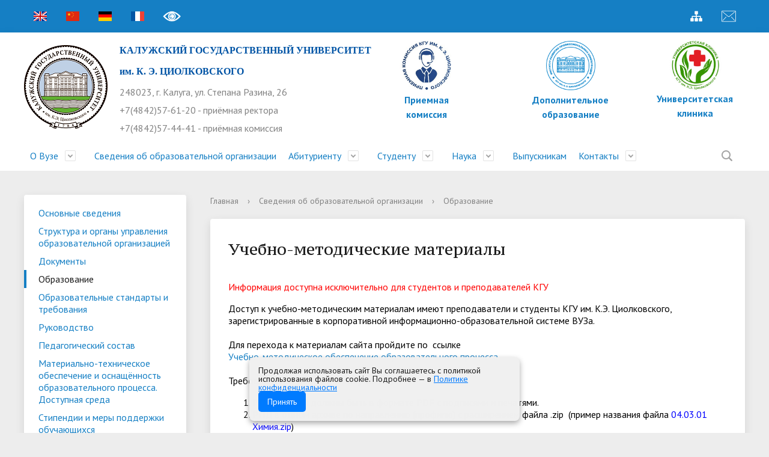

--- FILE ---
content_type: text/html
request_url: https://tksu.ru/sveden/education/uchebno-metodicheskie-materialy.php
body_size: 15091
content:
<!DOCTYPE html>
<html>
<head>
    <meta charset="utf-8">
	<meta name="yandex-verification" content="4b76ec07a718b19e" />
    <title>Сведения об образовательной организации</title>
    <meta http-equiv="X-UA-Compatible" content="IE=edge">
	<link rel="icon" href="/bitrix/templates/modern_blue_s1/favicon.ico">
    <meta name="viewport" content="width=device-width, initial-scale=1">
    <link href="//fonts.googleapis.com/css?family=PT+Sans:400,700,400italic,700italic|PT+Serif+Caption:400,400italic&amp;subset=latin,cyrillic" rel="stylesheet">

	<script src="//ajax.googleapis.com/ajax/libs/jquery/2.1.3/jquery.min.js"></script>
	<script src="https://lidrekon.ru/slep/js/uhpv-full.min.js"></script>

<!-- Top.Mail.Ru counter -->
<script type="text/javascript">
var _tmr = window._tmr || (window._tmr = []);
_tmr.push({id: "3607060", type: "pageView", start: (new Date()).getTime()});
(function (d, w, id) {
  if (d.getElementById(id)) return;
  var ts = d.createElement("script"); ts.type = "text/javascript"; ts.async = true; ts.id = id;
  ts.src = "https://top-fwz1.mail.ru/js/code.js";
  var f = function () {var s = d.getElementsByTagName("script")[0]; s.parentNode.insertBefore(ts, s);};
  if (w.opera == "[object Opera]") { d.addEventListener("DOMContentLoaded", f, false); } else { f(); }
})(document, window, "tmr-code");
</script>
<noscript><div><img src="https://top-fwz1.mail.ru/counter?id=3607060;js=na" style="position:absolute;left:-9999px;" alt="Top.Mail.Ru" /></div></noscript>
<!-- /Top.Mail.Ru counter -->

    <meta http-equiv="Content-Type" content="text/html; charset=UTF-8" />
<meta name="robots" content="index, follow" />
<meta name="keywords" content="факультеты, специальность, преподаватели" />
<meta name="description" content="Сведения об образовательной организации" />
<script type="text/javascript" data-skip-moving="true">(function(w, d) {var v = w.frameCacheVars = {'CACHE_MODE':'HTMLCACHE','storageBlocks':[],'dynamicBlocks':[],'AUTO_UPDATE':true,'AUTO_UPDATE_TTL':'120','version':'2'};var inv = false;if (v.AUTO_UPDATE === false){if (v.AUTO_UPDATE_TTL && v.AUTO_UPDATE_TTL > 0){var lm = Date.parse(d.lastModified);if (!isNaN(lm)){var td = new Date().getTime();if ((lm + v.AUTO_UPDATE_TTL * 1000) >= td){w.frameRequestStart = false;w.preventAutoUpdate = true;return;}inv = true;}}else{w.frameRequestStart = false;w.preventAutoUpdate = true;return;}}var r = w.XMLHttpRequest ? new XMLHttpRequest() : (w.ActiveXObject ? new w.ActiveXObject("Microsoft.XMLHTTP") : null);if (!r) { return; }w.frameRequestStart = true;var m = v.CACHE_MODE; var l = w.location; var x = new Date().getTime();var q = "?bxrand=" + x + (l.search.length > 0 ? "&" + l.search.substring(1) : "");var u = l.protocol + "//" + l.host + l.pathname + q;r.open("GET", u, true);r.setRequestHeader("BX-ACTION-TYPE", "get_dynamic");r.setRequestHeader("X-Bitrix-Composite", "get_dynamic");r.setRequestHeader("BX-CACHE-MODE", m);r.setRequestHeader("BX-CACHE-BLOCKS", v.dynamicBlocks ? JSON.stringify(v.dynamicBlocks) : "");if (inv){r.setRequestHeader("BX-INVALIDATE-CACHE", "Y");}try { r.setRequestHeader("BX-REF", d.referrer || "");} catch(e) {}if (m === "APPCACHE"){r.setRequestHeader("BX-APPCACHE-PARAMS", JSON.stringify(v.PARAMS));r.setRequestHeader("BX-APPCACHE-URL", v.PAGE_URL ? v.PAGE_URL : "");}r.onreadystatechange = function() {if (r.readyState != 4) { return; }var a = r.getResponseHeader("BX-RAND");var b = w.BX && w.BX.frameCache ? w.BX.frameCache : false;if (a != x || !((r.status >= 200 && r.status < 300) || r.status === 304 || r.status === 1223 || r.status === 0)){var f = {error:true, reason:a!=x?"bad_rand":"bad_status", url:u, xhr:r, status:r.status};if (w.BX && w.BX.ready && b){BX.ready(function() {setTimeout(function(){BX.onCustomEvent("onFrameDataRequestFail", [f]);}, 0);});}w.frameRequestFail = f;return;}if (b){b.onFrameDataReceived(r.responseText);if (!w.frameUpdateInvoked){b.update(false);}w.frameUpdateInvoked = true;}else{w.frameDataString = r.responseText;}};r.send();var p = w.performance;if (p && p.addEventListener && p.getEntries && p.setResourceTimingBufferSize){var e = 'resourcetimingbufferfull';var h = function() {if (w.BX && w.BX.frameCache && w.BX.frameCache.frameDataInserted){p.removeEventListener(e, h);}else {p.setResourceTimingBufferSize(p.getEntries().length + 50);}};p.addEventListener(e, h);}})(window, document);</script>


<link href="/bitrix/css/exabit.scrollup/default.min.css?16360546481031" type="text/css"  rel="stylesheet" />
<link href="/bitrix/css/exabit.scrollup/custom_s1.min.css?1636054648159" type="text/css"  rel="stylesheet" />
<link href="/bitrix/cache/css/s1/modern_blue_s1/template_93758d7400cd7cde5ff90b56e1137589/template_93758d7400cd7cde5ff90b56e1137589_v1.css?1659354477209700" type="text/css"  data-template-style="true" rel="stylesheet" />
<script type="text/javascript">if(!window.BX)window.BX={};if(!window.BX.message)window.BX.message=function(mess){if(typeof mess==='object'){for(let i in mess) {BX.message[i]=mess[i];} return true;}};</script>
<script type="text/javascript">(window.BX||top.BX).message({'JS_CORE_LOADING':'Загрузка...','JS_CORE_NO_DATA':'- Нет данных -','JS_CORE_WINDOW_CLOSE':'Закрыть','JS_CORE_WINDOW_EXPAND':'Развернуть','JS_CORE_WINDOW_NARROW':'Свернуть в окно','JS_CORE_WINDOW_SAVE':'Сохранить','JS_CORE_WINDOW_CANCEL':'Отменить','JS_CORE_WINDOW_CONTINUE':'Продолжить','JS_CORE_H':'ч','JS_CORE_M':'м','JS_CORE_S':'с','JSADM_AI_HIDE_EXTRA':'Скрыть лишние','JSADM_AI_ALL_NOTIF':'Показать все','JSADM_AUTH_REQ':'Требуется авторизация!','JS_CORE_WINDOW_AUTH':'Войти','JS_CORE_IMAGE_FULL':'Полный размер'});</script>

<script type="text/javascript" src="/bitrix/js/main/core/core.min.js?1659354465216421"></script>

<script>BX.setJSList(['/bitrix/js/main/core/core_ajax.js','/bitrix/js/main/core/core_promise.js','/bitrix/js/main/polyfill/promise/js/promise.js','/bitrix/js/main/loadext/loadext.js','/bitrix/js/main/loadext/extension.js','/bitrix/js/main/polyfill/promise/js/promise.js','/bitrix/js/main/polyfill/find/js/find.js','/bitrix/js/main/polyfill/includes/js/includes.js','/bitrix/js/main/polyfill/matches/js/matches.js','/bitrix/js/ui/polyfill/closest/js/closest.js','/bitrix/js/main/polyfill/fill/main.polyfill.fill.js','/bitrix/js/main/polyfill/find/js/find.js','/bitrix/js/main/polyfill/matches/js/matches.js','/bitrix/js/main/polyfill/core/dist/polyfill.bundle.js','/bitrix/js/main/core/core.js','/bitrix/js/main/polyfill/intersectionobserver/js/intersectionobserver.js','/bitrix/js/main/lazyload/dist/lazyload.bundle.js','/bitrix/js/main/polyfill/core/dist/polyfill.bundle.js','/bitrix/js/main/parambag/dist/parambag.bundle.js']);
BX.setCSSList(['/bitrix/js/main/lazyload/dist/lazyload.bundle.css','/bitrix/js/main/parambag/dist/parambag.bundle.css']);</script>
<script type="text/javascript">(window.BX||top.BX).message({'LANGUAGE_ID':'ru','FORMAT_DATE':'DD.MM.YYYY','FORMAT_DATETIME':'DD.MM.YYYY HH:MI:SS','COOKIE_PREFIX':'BITRIX_SM','SERVER_TZ_OFFSET':'10800','UTF_MODE':'Y','SITE_ID':'s1','SITE_DIR':'/'});</script>


<script type="text/javascript"  src="/bitrix/cache/js/s1/modern_blue_s1/kernel_main/kernel_main_v1.js?1767008107179255"></script>
<script type="text/javascript"  src="/bitrix/cache/js/s1/modern_blue_s1/kernel_main_polyfill_customevent/kernel_main_polyfill_customevent_v1.js?16593544771051"></script>
<script type="text/javascript" src="/bitrix/js/ui/dexie/dist/dexie.bitrix.bundle.min.js?164879690560992"></script>
<script type="text/javascript" src="/bitrix/js/main/core/core_ls.min.js?16360546417365"></script>
<script type="text/javascript" src="/bitrix/js/main/core/core_frame_cache.min.js?165166347611264"></script>
<script type="text/javascript" src="/bitrix/js/exabit.scrollup/settings_s1.min.js?1636054643741"></script>
<script type="text/javascript" src="/bitrix/js/exabit.scrollup/script.min.js?16360546431613"></script>
<script type="text/javascript">BX.setJSList(['/bitrix/js/main/core/core_fx.js','/bitrix/js/main/pageobject/pageobject.js','/bitrix/js/main/core/core_window.js','/bitrix/js/main/utils.js','/bitrix/js/main/core/core_tooltip.js','/bitrix/js/main/session.js','/bitrix/js/main/date/main.date.js','/bitrix/js/main/core/core_date.js','/bitrix/js/main/core/core_uf.js','/bitrix/js/main/core/core_dd.js','/bitrix/js/main/polyfill/customevent/main.polyfill.customevent.js','/bitrix/templates/modern_blue_s1/js/jquery.formstyler.min.js','/bitrix/templates/modern_blue_s1/js/jquery.magnificpopup.min.js','/bitrix/templates/modern_blue_s1/js/jquery.cookie.min.js','/bitrix/templates/modern_blue_s1/js/jquery.matchHeight-min.js','/bitrix/templates/modern_blue_s1/js/jquery.mobileNav.js','/bitrix/templates/modern_blue_s1/js/owl.carousel.min.js','/bitrix/templates/modern_blue_s1/js/perfect-scrollbar.jquery.min.js','/bitrix/templates/modern_blue_s1/js/main.js','/bitrix/templates/modern_blue_s1/js/special_version.js','/bitrix/templates/modern_blue_s1/js/fancybox.umd.js','/bitrix/components/bitrix/search.title/script.js']);</script>
<script type="text/javascript">BX.setCSSList(['/bitrix/templates/modern_blue_s1/components/bitrix/search.title/modern_search/style.css','/bitrix/templates/modern_blue_s1/styles.css','/bitrix/templates/modern_blue_s1/template_styles.css','/bitrix/templates/modern_blue_s1/special_version.css','/bitrix/templates/modern_blue_s1/fancybox.css']);</script>


<script type="text/javascript"  src="/bitrix/cache/js/s1/modern_blue_s1/template_2adf23b9949a41844b332c1544b33297/template_2adf23b9949a41844b332c1544b33297_v1.js?1659354477234405"></script>
<script type="text/javascript">var _ba = _ba || []; _ba.push(["aid", "ae0c0bcadda893567f669a860a884375"]); _ba.push(["host", "tksu.ru"]); (function() {var ba = document.createElement("script"); ba.type = "text/javascript"; ba.async = true;ba.src = (document.location.protocol == "https:" ? "https://" : "http://") + "bitrix.info/ba.js";var s = document.getElementsByTagName("script")[0];s.parentNode.insertBefore(ba, s);})();</script>


                                    	    		<style>.top-nav-block li a {
		font-size: 16px;
		padding: 10px 10px;
	}</style>
<!-- Yandex.Metrika counter -->
<script data-skip-moving='true' type="text/javascript" >
    (function (d, w, c) {
        (w[c] = w[c] || []).push(function() {
            try {
                w.yaCounter50853765 = new Ya.Metrika2({
                    id:50853765,
                    clickmap:true,
                    trackLinks:true,
                    accurateTrackBounce:true,
                    webvisor:true
                });
            } catch(e) { }
        });

        var n = d.getElementsByTagName("script")[0],
            s = d.createElement("script"),
            f = function () { n.parentNode.insertBefore(s, n); };
        s.type = "text/javascript";
        s.async = true;
        s.src = "https://mc.yandex.ru/metrika/tag.js";

        if (w.opera == "[object Opera]") {
            d.addEventListener("DOMContentLoaded", f, false);
        } else { f(); }
    })(document, window, "yandex_metrika_callbacks2");
</script>
<noscript><div><img src="https://mc.yandex.ru/watch/50853765" style="position:absolute; left:-9999px;" alt="" /></div></noscript>
<!-- /Yandex.Metrika counter --><!-- Global site tag (gtag.js) - Google Analytics -->
<script data-skip-moving='true' async src="https://www.googletagmanager.com/gtag/js?id=UA-71827057-2"></script>
<script data-skip-moving='true'>
  window.dataLayer = window.dataLayer || [];
  function gtag(){dataLayer.push(arguments);}
  gtag('js', new Date());

  gtag('config', 'UA-71827057-2');
</script>
</head>

<body>
<div class="mb-hide"></div>
<div class="body-wrapper clearfix">


    <header>

	    <div class="container container-top-header">
		    <div class="content">
			    <div class="col col-mb-12">
					<span class="mb-hide">
						<!--<a href="/about_the_university/offices/"><i class="icon icon-map-marker"></i> Найти ближайший филиал</a>-->
                    	<span class="aa-hide"><a class="fl-l" href="/en/" title="English"><i class="myicon icon-lang-en"></i><span class="hide">EN</span></a></span>
                    	<span class="aa-hide"><a class="fl-l" href="/cn/" title="中文"><i class="myicon icon-lang-cn"></i><span class="hide">CN</span></a></span>
                    	<span class="aa-hide"><a class="fl-l" href="/de/" title="Deutsch"><i class="myicon icon-lang-de"></i><span class="hide">DE</span></a></span>
                    	<span class="aa-hide"><a class="fl-l" href="/fr/" title="Le français"><i class="myicon icon-lang-fr"></i><span class="hide">FR</span></a></span>
                    	<span class="aa-hide"><a class="fl-r" href="http://mail.tksu.ru" title="Почта" target="_blank"><i class="myicon icon-emailpng"></i><span class="hide">Почта</span></a></span>
                    	<span class="aa-hide"><a class="fl-r" href="/search/map.php" title="Карта сайта"><i class="myicon icon-sitemap-head"></i><span class="hide">Карта сайта</span></a></span> 
						<!--<span class="aa-hide" itemprop="copy"><a class="fl-r" href="/?set-aa=special" data-aa-on title="Версия для слабовидящих"><i class="icon icon-special-version" itemprop="copy"></i><span class="hide">Версия для слабовидящих</span></a></span>-->
						<a id="specialButton" itemprop="copy" style="cursor:pointer;" title="Версия для слабовидящих"><img src="/bitrix/templates/modern_blue_s1/special.png" itemprop="copy" title="Версия для слабовидящих" style="width: 30px;"> </a>
					</span>
					<span class="tablet-hide dt-hide ld-hide">
                    	<span class="aa-hide"><a class="fl-l" href="/en/" title="English"><i class="myicon icon-lang-en"></i><span class="hide">EN</span></a></span>
                    	<span class="aa-hide"><a class="fl-l" href="/cn/" title="中文"><i class="myicon icon-lang-cn"></i><span class="hide">CN</span></a></span>
                    	<span class="aa-hide"><a class="fl-l" href="/de/" title="Deutsch"><i class="myicon icon-lang-de"></i><span class="hide">DE</span></a></span>
                    	<span class="aa-hide"><a class="fl-l" href="/fr/" title="Le français"><i class="myicon icon-lang-fr"></i><span class="hide">FR</span></a></span>
						<!--<span class="aa-hide" itemprop="copy"><a class="fl-r mr50" href="/?set-aa=special" data-aa-on><i class="icon icon-special-version"></i><span class="hide">Версия для слабовидящих</span></a></span>-->

						<span class="aa-hide"><a class="fl-l" href="http://mail.tksu.ru" title="Почта" target="_blank"><i class="myicon icon-emailpng"></i><span class="hide">Почта</span></a></span>
						<a id="specialButton" itemprop="copy" style="cursor:pointer;" title="Версия для слабовидящих"><img src="/bitrix/templates/modern_blue_s1/special.png" itemprop="copy" title="Версия для слабовидящих" style="width: 30px;"> </a>
                </span>
			    </div>
		    </div>
	    </div>

        <div class="container container-white pt10 pb10">
            <div class="content">
                <div class="col col-mb-12 col-12 col-dt-6">
                    <div class="logo-block">
                        <a href="/" class="logo"><img alt="11189.png" src="/include/logo.png" title="11189.png">                        </a>
                        <a href="/">
									<span class="h1"><span style="color: #0054a5; font-family: Tahoma,Geneva; font-size: 12pt; font-weight: bold">КАЛУЖСКИЙ ГОСУДАРСТВЕННЫЙ УНИВЕРСИТЕТ<br>им. К. Э. ЦИОЛКОВСКОГО</span><br><small>248023, г. Калуга, ул. Степана Разина, 26<br>+7(4842)57-61-20 - приёмная ректора<br>+7(4842)57-44-41 - приёмная комиссия</small>
									</span>
                        </a>
                    </div>
                </div>



<div class="col col-mb-12 col-12 col-dt-2 count_priem">
   <div class="header-info-block mb-hide tablet-hide" style="margin: 0;width: 100px;">
      <div class="ov-h">
         <center>
            <a href="/abitur/">
               <img src="https://tksu.ru/bitrix/templates/modern_blue_s1/Ub71FtYk8nA.jpg" style="width: 90px;">
               <h4 style="margin-top: 0; line-height: 24px;">Приемная<br>комиссия</h4>
            </a>
         </center>
      </div>
   </div>
   <!--<div class="header-info-block block-count-priem">
      <h4>Количество поданных заявлений:</h4>
      <span class="priem_count">10376</span>
      <span class="priem_update">обновлено 23 августа</span>
   </div>-->
</div>
<div class="col col-mb-12 col-12 col-dt-2">
   <div class="header-info-block mb-hide tablet-hide" style="margin: 0; width: 100%;">
      <div class="ov-h">
         <center>
            <a href="/idpo/">
               <img src="https://tksu.ru/bitrix/templates/modern_blue_s1/vW1cc1.png" style="width: 90px;">
               <h4 style="margin-top: 0; line-height: 24px;" class="bvi-speech">Дополнительное образование</h4>
            </a>
         </center>
      </div>
   </div>
</div>
   <div class="col col-mb-12 col-12 col-dt-2">
   <div class="header-info-block mb-hide tablet-hide" style="margin: 0; width: 100%;">
      <div class="ov-h">
         <center>
            <a href="/clinic-kgu/">
               <img src="/upload/medialibrary/2cc/9q21lei1e6xqyzmwkt211mkx07abnoum/KGU_clinica_new_log.png" style="width: 90px;">
               <h4 style="margin-top: 0; line-height: 24px;" class="bvi-speech">Университетская клиника</h4>
            </a>
         </center>
      </div>
   </div>
</div>




				<style>.priem_count {color: #157fc4;font-size: 50px;font-weight: bold;display: block;margin-top: 20px;} .priem_update{color: #157fc4; font-size: 14px; margin-top: 15px; display: block; line-height: 20px;} .block-count-priem {border: 1px solid #157fc4;margin: 0;margin-left: 40px;border-radius: 20px; width: 230px;padding: 14px 18px;box-sizing: border-box;padding-bottom: 10px;} .block-count-priem h4 {color: #157fc4;margin: 0;line-height: 18px;font-size: 15px;} @media screen and (max-width: 1279px) {.count_priem {zoom: 0.7;}} @media screen and (max-width: 991px) {.count_priem {zoom: 1;}.block-count-priem {margin: 30px auto 0!important;}}</style>
                                                        </div>
            </div>
        </div>
	<style>
		@media screen and (max-width: 600px) {
			.logo-block {
				display: flex;
				flex-direction: column;
				align-items: flex-start;
			}
			.logo-block {
				padding-left: 5px;
				padding-right: 5px;
			}
			.logo-block a.logo {
				width: 100px;
			}
			.search-button {
				padding-right: 20px;
    			padding-left: 6px;
			}
			.search-suggestions {
				padding-top: 0px;
			}
		}
        @media (max-width: 767px) {
            .top-nav-block.col-mb-hide{
                display: none;
            }
        }
	</style>
        <div class="container container-top-navigation">
            <div class="content">
                <div class="col col-12">
                    <div class="top-nav-block col-mb-hide">
                        
    <ul>
                                                <li class="parent">
                    <a tabindex="1" href="/about_the_university/">О Вузе</a>
                    <div class="second-level container">
                        <div class="content">
                            <div class="col col-mb-12">
                                <div class="content">
                                    <ul class="clearfix">
                                                            <li><a href="/about_the_university/structure/">Структура университета</a></li>
                                                <li><a href="/about_the_university/charter/">Устав</a></li>
                                                <li><a href="/about_the_university/litsenzii/">Лицензия</a></li>
                                                <li><a href="/idpo/">Дополнительное образование</a></li>
                                                <li><a href="/about_the_university/profsoyuz-sotrudnikov/">Профсоюз работников</a></li>
                                                <li><a href="/about_the_university/videogallery/">Видеогалерея</a></li>
                                                <li><a href="/about_the_university/photo_tour/">Фотогалерея</a></li>
                                                <li><a href="/about_the_university/library/">Библиотека</a></li>
                                                <li><a href="https://tksu.ru/about_the_university/structure/administrativnye-podrazdeleniya/1176/?clear_cache=Y">Бассейн</a></li>
                                                <li><a href="/about_the_university/novosti-botanicheskiy-sad">Ботанический сад</a></li>
                                                <li><a href="/about_the_university/soglashenie-o-sotrudnichestve">Соглашения о сотрудничестве</a></li>
                                                <li><a href="/about_the_university/nitsseik/">НИЦСЭиК</a></li>
                                                <li><a href="https://tksu.ru/about_the_university/vuts/index.php">Военный учебный центр</a></li>
                                                <li><a href="/about_the_university/testirovanie-inostrannykh-grazhdan-po-russkomu-yazyku-kak-inostrannomu">Тестирование иностранных граждан по русскому языку как иностранному, истории России и основам законодательства Российской Федерации</a></li>
                                                <li><a href="/about_the_university/vsoko">Внутренняя система оценки качества образования</a></li>
                                                <li><a href="https://tksu.ru/clinic-kgu/">Клиника КГУ</a></li>
                                        </ul></div></div></div></div></li>
                            <li><a href="/sveden/common/">Сведения об образовательной организации</a></li>
                                                                <li class="parent">
                    <a tabindex="1" href="/abitur/">Абитуриенту</a>
                    <div class="second-level container">
                        <div class="content">
                            <div class="col col-mb-12">
                                <div class="content">
                                    <ul class="clearfix">
                                                            <li><a href="/abitur/">Приемная комиссия</a></li>
                                                <li><a href="/abitur/news-admissions/index.php">Новости приемной комиссии</a></li>
                                                <li><a href="/abitur/bachelor/">Прием 2026. Бакалавриат. Специалитет</a></li>
                                                <li><a href="/abitur/magistr/">Прием 2026. Магистратура</a></li>
                                                <li><a href="/abitur/aspirant/">Прием 2026. Аспирантура</a></li>
                                                <li><a href="/abitur/ordinat/">Прием 2025. Ординатура</a></li>
                                                <li><a href="/abitur/programmy-vstupitelnykh-ispytaniy.php">Программы вступительных испытаний</a></li>
                                                <li><a href="/abitur/svedeniya-o-khode-podachi-dokumentov.php">Сведения о ходе подачи документов</a></li>
                                                <li><a href="/abitur/ranking-lists.php">Рейтинговые списки</a></li>
                                                <li><a href="/abitur/targeted-training.php">Целевая квота</a></li>
                                                <li><a href="/abitur/osobaya-kvota.php">Особая квота</a></li>
                                                <li><a href="/abitur/otdelnaya-kvota.php">Отдельная квота</a></li>
                                                <li><a href="/abitur/podgotovitelnye-kursy.php">Подготовительные курсы</a></li>
                                                <li><a href="/abitur/rezultaty-vstupitelnykh-ispytaniy-.php">Расписание и результаты вступительных испытаний</a></li>
                                                <li><a href="/abitur/prikazy-o-zachislenii.php">Информация о зачислении</a></li>
                                                <li><a href="/abitur/informatsiya-dlya-inostrannykh-grazhdan.php">Информация для иностранных граждан</a></li>
                                                <li><a href="/abitur/hostel.php">Общежития</a></li>
                                        </ul></div></div></div></div></li>
                                            <li class="parent">
                    <a tabindex="1" href="/students/">Студенту</a>
                    <div class="second-level container">
                        <div class="content">
                            <div class="col col-mb-12">
                                <div class="content">
                                    <ul class="clearfix">
                                                            <li><a href="/students/raspisanie-zanyatiy/index.php">Расписание занятий</a></li>
                                                <li><a href="/students/payment/">Оплата обучения</a></li>
                                                <li><a href="/students/training_materials/">Учебные материалы</a></li>
                                                <li><a href="/students/obuchenie-sluzheniem">Обучение служением</a></li>
                                                <li><a href="/students/profkom-studentov/profkom-studentov.php">Профком студентов</a></li>
                                                <li><a href="/students/life/">Внеучебная деятельность</a></li>
                                                <li><a href="/students/edinoe-okno">Единое окно поддержки молодых семей в образовательных организациях</a></li>
                                                <li><a href="/students/international/">Международная деятельность</a></li>
                                                <li><a href="/students/foreign_students/">Иностранным студентам</a></li>
                                                <li><a href="/students/profkom-studentov/vaktsinatsiya/index.php">Вакцинация</a></li>
                                                <li><a href="/students/obedinennyy-sovet-obuchayushchikhsya/">Объединенный совет обучающихся</a></li>
                                                <li><a href="/students/novyy-razdel">Заселение в общежитие</a></li>
                                        </ul></div></div></div></div></li>
                                            <li class="parent">
                    <a tabindex="1" href="/students/science/">Наука</a>
                    <div class="second-level container">
                        <div class="content">
                            <div class="col col-mb-12">
                                <div class="content">
                                    <ul class="clearfix">
                                                            <li><a href="/students/science/">Научная жизнь</a></li>
                                                <li><a href="/students/science/osnovnye-napravleniya-nauchno-issledovatelskoy-deyatelnosti/">Основные направления НИР</a></li>
                                                <li><a href="/students/science/granty/">Гранты</a></li>
                                                <li><a href="/students/science/stazhirovki/">Стажировки</a></li>
                                                <li><a href="/students/science/conferences/">Конференции</a></li>
                                                <li><a href="/students/science/conferences/informer/">Информер конференций</a></li>
                                                <li><a href="/students/science/contests/">Конкурсы</a></li>
                                                <li><a href="/students/science/olimpiady/">Олимпиады</a></li>
                                                <li><a href="/students/science/nauchnye-trudy/">Научные труды КГУ</a></li>
                                                <li><a href="/students/science/zhurnal-vestnik-kaluzhskogo-universiteta/index.php">Журнал "Вестник Калужского университета"</a></li>
                                                <li><a href="/students/science/journal-herald-of-the-kaluga-state-university-series-1-psychological-science-pedagogical-sciences/index.php">Журнал "Вестник Калужского университета. Серия 1. Психологические науки. Педагогические науки"</a></li>
                                                <li><a href="/students/science/zhurnal-vestnik-kaluzhskogo-universiteta-seriya-2-issledovaniya-po-filologii">Журнал "Вестник Калужского университета. Серия 2. Исследования по филологии"</a></li>
                                                <li><a href="https://tksu.ru/students/science/zhurnal-vestnik-kaluzhskogo-universiteta-seriya-3/">Журнал "Вестник Калужского университета. Серия 3. История. Политика. Право"</a></li>
                                                <li><a href="/stranitsy-sayta/public-organizations/Kasoprs/Kasoprs.php">Центр поддержки НКО</a></li>
                                                <li><a href="https://tksu.ru/students/science/natsionalnyy-proekt-nauka-i-universitety-/">Национальный проект «Наука и университеты»</a></li>
                                        </ul></div></div></div></div></li>
                            <li><a href="/graduates/alumni_association/">Выпускникам</a></li>
                                                                <li class="parent">
                    <a tabindex="1" href="/contacts/">Контакты</a>
                    <div class="second-level container">
                        <div class="content">
                            <div class="col col-mb-12">
                                <div class="content">
                                    <ul class="clearfix">
                                                            <li><a href="https://tksu.ru/contacts/">Контакты</a></li>
                                                <li><a href="/contacts/chasto-zadavaemye-vopros/">Часто задаваемые вопросы</a></li>
                                                <li><a href="https://tksu.ru/contacts/elektronnaya-priemnaya/index.php">Электронная приемная</a></li>
                                </ul></div></div></div></div></li>
        </ul>
                    </div>
                    	<div class="search-block fl-r">
		<div class="search-button" tabindex="1"><i class="icon icon-search"></i></div>
		<div class="container container-search">
			<div class="content">
				<div class="col col-mb-12" id="searchTitle">
					<form action="/search/index.php">
						<div class="search-form-block">
							<i class="icon icon-search-white"></i>
							<div class="search-close-button" tabindex="1"><i class="icon icon-close"></i></div>
							<div class="ov-h">
								<input id="title-search-input" class="search-input" type="text" name="q" autocomplete="off">
							</div>
						</div>
					</form>
					<div class="search-suggestions">
					</div>
				</div> <!-- .col col-mb-12 -->
			</div> <!-- .content -->
		</div> <!-- .container container-search -->
	</div>
<script>

function JCTitleSearchModern(arParams)
{
	var _this = this;

	this.arParams = {
		'AJAX_PAGE': arParams.AJAX_PAGE,
		'CONTAINER_ID': arParams.CONTAINER_ID,
		'INPUT_ID': arParams.INPUT_ID,
		'MIN_QUERY_LEN': parseInt(arParams.MIN_QUERY_LEN)
	};
	if(arParams.WAIT_IMAGE)
		this.arParams.WAIT_IMAGE = arParams.WAIT_IMAGE;
	if(arParams.MIN_QUERY_LEN <= 0)
		arParams.MIN_QUERY_LEN = 1;

	this.cache = [];
	this.cache_key = null;

	this.startText = '';
	this.currentRow = -1;
	this.RESULT = null;
	this.CONTAINER = null;
	this.INPUT = null;
	this.WAIT = null;

	this.ShowResult = function(result)
	{
		var suggestions = document.getElementsByClassName('search-suggestions');
		suggestions[0].innerHTML = result;
	}

	this.onKeyPress = function(keyCode)
	{
		var tbl = BX.findChild(_this.RESULT, {'tag':'div','class':'search-result'}, true);
		if(!tbl)
			return false;

		var cnt = tbl.rows.length;

		switch (keyCode)
		{
			case 27: // escape key - close search div
				_this.RESULT.style.display = 'none';
				_this.currentRow = -1;
				_this.UnSelectAll();
				return true;

			case 40: // down key - navigate down on search results
				if(_this.RESULT.style.display == 'none')
					_this.RESULT.style.display = 'block';

				var first = -1;
				for(var i = 0; i < cnt; i++)
				{
					if(!BX.findChild(tbl.rows[i], {'class':'title-search-separator'}, true))
					{
						if(first == -1)
							first = i;

						if(_this.currentRow < i)
						{
							_this.currentRow = i;
							break;
						}
						else if(tbl.rows[i].className == 'title-search-selected')
						{
							tbl.rows[i].className = '';
						}
					}
				}

				if(i == cnt && _this.currentRow != i)
					_this.currentRow = first;

				tbl.rows[_this.currentRow].className = 'title-search-selected';
				return true;

			case 38: // up key - navigate up on search results
				if(_this.RESULT.style.display == 'none')
					_this.RESULT.style.display = 'block';

				var last = -1;
				for(var i = cnt-1; i >= 0; i--)
				{
					if(!BX.findChild(tbl.rows[i], {'class':'title-search-separator'}, true))
					{
						if(last == -1)
							last = i;

						if(_this.currentRow > i)
						{
							_this.currentRow = i;
							break;
						}
						else if(tbl.rows[i].className == 'title-search-selected')
						{
							tbl.rows[i].className = '';
						}
					}
				}

				if(i < 0 && _this.currentRow != i)
					_this.currentRow = last;

				tbl.rows[_this.currentRow].className = 'title-search-selected';
				return true;

			case 13: // enter key - choose current search result
				if(_this.RESULT.style.display == 'block')
				{
					for(var i = 0; i < cnt; i++)
					{
						if(_this.currentRow == i)
						{
							if(!BX.findChild(tbl.rows[i], {'class':'title-search-separator'}, true))
							{
								var a = BX.findChild(tbl.rows[i], {'tag':'a'}, true);
								if(a)
								{
									window.location = a.href;
									return true;
								}
							}
						}
					}
				}
				return false;
		}

		return false;
	}

	this.onTimeout = function()
	{
		_this.onChange(function(){
			setTimeout(_this.onTimeout, 500);
		});
	}

	this.onChange = function(callback)
	{
		if(_this.INPUT.value != _this.oldValue && _this.INPUT.value != _this.startText)
		{
			_this.oldValue = _this.INPUT.value;
			if(_this.INPUT.value.length >= _this.arParams.MIN_QUERY_LEN)
			{
				_this.cache_key = _this.arParams.INPUT_ID + '|' + _this.INPUT.value;
				if(_this.cache[_this.cache_key] == null)
				{
					if(_this.WAIT)
					{
						var pos = BX.pos(_this.INPUT);
						var height = (pos.bottom - pos.top)-2;
						_this.WAIT.style.top = (pos.top+1) + 'px';
						_this.WAIT.style.height = height + 'px';
						_this.WAIT.style.width = height + 'px';
						_this.WAIT.style.left = (pos.right - height + 2) + 'px';
						_this.WAIT.style.display = 'block';
					}

					BX.ajax.post(
						_this.arParams.AJAX_PAGE,
						{
							'ajax_call':'y',
							'INPUT_ID':_this.arParams.INPUT_ID,
							'q':_this.INPUT.value,
							'l':_this.arParams.MIN_QUERY_LEN
						},
						function(result)
						{
							_this.cache[_this.cache_key] = result;
							_this.ShowResult(result);
							_this.currentRow = -1;
							_this.EnableMouseEvents();
							if(_this.WAIT)
								_this.WAIT.style.display = 'none';
							if (!!callback)
								callback();
						}
					);
					return;
				}
				else
				{
					_this.ShowResult(_this.cache[_this.cache_key]);
					_this.currentRow = -1;
					_this.EnableMouseEvents();
				}
			}
			else
			{
				_this.RESULT.style.display = 'none';
				_this.currentRow = -1;
				_this.UnSelectAll();
			}
		}
		if (!!callback)
			callback();
	}

	this.UnSelectAll = function()
	{
		var tbl = BX.findChild(_this.RESULT, {'tag':'div','class':'search-result'}, true);
		if(tbl)
		{
			var cnt = tbl.rows.length;
			for(var i = 0; i < cnt; i++)
				tbl.rows[i].className = '';
		}
	}

	this.EnableMouseEvents = function()
	{
		var tbl = BX.findChild(_this.RESULT, {'tag':'div','class':'search-result'}, true);
		if(tbl)
		{
			var cnt = tbl.rows.length;
			for(var i = 0; i < cnt; i++)
				if(!BX.findChild(tbl.rows[i], {'class':'title-search-separator'}, true))
				{
					tbl.rows[i].id = 'row_' + i;
					tbl.rows[i].onmouseover = function (e) {
						if(_this.currentRow != this.id.substr(4))
						{
							_this.UnSelectAll();
							this.className = 'title-search-selected';
							_this.currentRow = this.id.substr(4);
						}
					};
					tbl.rows[i].onmouseout = function (e) {
						this.className = '';
						_this.currentRow = -1;
					};
				}
		}
	}

	this.onFocusLost = function(hide)
	{
		setTimeout(function(){_this.RESULT.style.display = 'none';}, 250);
	}

	this.onFocusGain = function()
	{
		if(_this.RESULT.innerHTML.length)
			_this.ShowResult();
	}

	this.onKeyDown = function(e)
	{
		if(!e)
			e = window.event;

		if (_this.RESULT.style.display == 'block')
		{
			if(_this.onKeyPress(e.keyCode))
				return BX.PreventDefault(e);
		}
	}

	this.Init = function()
	{
		this.CONTAINER = document.getElementById(this.arParams.CONTAINER_ID);
		this.RESULT = document.body.appendChild(document.createElement("DIV"));
		this.RESULT.className = 'search-suggestions';
		this.INPUT = document.getElementById(this.arParams.INPUT_ID);
		this.startText = this.oldValue = this.INPUT.value;
		BX.bind(this.INPUT, 'focus', function() {_this.onFocusGain()});
		BX.bind(this.INPUT, 'blur', function() {_this.onFocusLost()});

		if(BX.browser.IsSafari() || BX.browser.IsIE())
			this.INPUT.onkeydown = this.onKeyDown;
		else
			this.INPUT.onkeypress = this.onKeyDown;

		if(this.arParams.WAIT_IMAGE)
		{
			this.WAIT = document.body.appendChild(document.createElement("DIV"));
			this.WAIT.style.backgroundImage = "url('" + this.arParams.WAIT_IMAGE + "')";
			if(!BX.browser.IsIE())
				this.WAIT.style.backgroundRepeat = 'none';
			this.WAIT.style.display = 'none';
			this.WAIT.style.position = 'absolute';
			this.WAIT.style.zIndex = '1100';
		}

		BX.bind(this.INPUT, 'bxchange', function() {_this.onChange()});
	}

	BX.ready(function (){_this.Init(arParams)});
}

	BX.ready(function(){
		new JCTitleSearchModern({
			'AJAX_PAGE' : '/sveden/education/uchebno-metodicheskie-materialy.php',
			'CONTAINER_ID': 'searchTitle',
			'INPUT_ID': 'title-search-input',
			'MIN_QUERY_LEN': 2
		});
	});
</script>
                </div>
            </div>
        </div>
    </header>

    
    <div class="container container-main col-margin">
        <div class="content">
            <div class="col col-mb-12 col-4 col-dt-3">
                    <div class="white-box col-margin-bottom clearfix">
    <div class="sidebar-nav">
    <ul>
                <li><a href="/sveden/common/">Основные сведения</a></li>
                        <li><a href="/sveden/struct/">Структура и органы управления образовательной организацией</a></li>
                        <li><a href="/sveden/document/">Документы</a></li>
                        <li class="current"><a href="/sveden/education/">Образование</a></li>
                        <li><a href="/sveden/eduStandarts/">Образовательные стандарты и требования</a></li>
                        <li><a href="/sveden/managers/">Руководство</a></li>
                        <li><a href="/sveden/employees/">Педагогический состав</a></li>
                        <li><a href="/sveden/objects/">Материально-техническое обеспечение и оснащённость образовательного процесса. Доступная среда</a></li>
                        <li><a href="/sveden/grants/">Стипендии и меры поддержки обучающихся</a></li>
                        <li><a href="/sveden/paid_edu/">Платные образовательные услуги</a></li>
                        <li><a href="/sveden/budget/">Финансово-хозяйственная деятельность</a></li>
                        <li><a href="/sveden/vacant/">Вакантные места для приёма (перевода) обучающихся</a></li>
                        <li><a href="/sveden/inter/">Международное сотрудничество</a></li>
                        <li><a href="/sveden/catering/">Организация питания в образовательной организации</a></li>
                </ul>
    </div>
    </div>
                    <div class="white-box col-margin-bottom p20 clearfix">
                                    </div>

            </div>

            <div class="col col-mb-12 col-8 col-dt-9">
                <div class="breadcrumb"><ul><li><a href="/" title="Главная">Главная</a></li><li><span class="crumb_marker">&rsaquo;</span></li><li><a href="/sveden/" title="Сведения об образовательной организации">Сведения об образовательной организации</a></li><li><span class="crumb_marker">&rsaquo;</span></li><li><span>Образование</span></li></ul></div>                                <div class="white-box col-margin-bottom padding-box ">
                                        <h1>Учебно-методические материалы</h1>
                                        <table cellspacing="0" cellpadding="0">
<tbody>
<tr>
	<td>
		<p style="text-align: center;">
 <span style="color: #ff0000;">Информация доступна исключительно для студентов и преподавателей КГУ</span>
		</p>
	</td>
</tr>
</tbody>
</table>
 <span style="color: #000000;">Доступ к учебно-методическим материалам имеют преподаватели и студенты КГУ им. К.Э. Циолковского, зарегистрированные в корпоративной информационно-образовательной системе​ ВУ​За.&nbsp;</span><br>
 <br>
 <span style="color: #000000;">
Для перехода к материалам сайта пройдите по&nbsp; ссылке</span><br>
 <a href="https://tksu.sharepoint.com/sites/op/Shared%20Documents/Forms/AllItems.aspx">Учебно-методическое обеспечение образовательного процесса</a><br>
 <span style="color: #000000;"> </span><br>
 <span style="color: #000000;">
Требования к публикуемой&nbsp;документации:&nbsp;</span><br>
 <span style="color: #000000;"> </span>
<ol>
	<li style="color: #000000;">РПД и ОПОП должны быть в формате PDF с подписями и печатями.</li>
	<li style="color: #000000;">РПД в одном архиве по направлению (профилю) с расширением файла .zip&nbsp; (пример названия файла <span style="color: #0000ff;">04.03.01 Химия.zip</span>)</li>
	<li style="color: #000000;">ОПОП&nbsp; единым файлом по направлению (профилю) в формате PDF (пример названия файла <span style="color: #0000ff;">04.03.01 ОПОП Химия.pdf</span>)</li>
	<li style="color: #000000;">&nbsp;Аннотации единым файлом по направлению (профилю) в формате PDF &nbsp;(пример названия файла <span style="color: #0000ff;">04.03.01 Аннотации Химия.pdf</span>)</li>
	<li style="color: #000000;">&nbsp;Таблица ППС по направлениям (профилю) - все преподаватели, ведущие дисциплины на этом направлении в этом учебном году со всех кафедр - в формате PDF от выпускающей кафедры &nbsp;(пример названия файла <span style="color: #0000ff;">04.03.01 ППС Химия.pdf</span>)</li>
	<li style="color: #000000;">&nbsp;Таблица ППС по кафедре (все преподаватели кафедры) в PDF &nbsp;(пример названия файла <span style="color: #0000ff;">ППС кафедра Химия.pdf</span>)</li>
</ol>
 <span style="color: #000000;"> </span><br>                                    </div>
                            </div>
        </div>
    </div>
</div>

<!-- банер куки с сайта https://ru.qform.io/forms/forms-blog/skript-kuki-dlya-bitriks -->
<script>
    window.qformCookieSettings = {
        backgroundColor: '#f0f0f0',
        buttonColor: '#007bff',
        fontColor: '#000',
        position: 'bottom',
        messageText: 'Продолжая использовать сайт Вы соглашаетесь с политикой использования файлов cookie. Подробнее — в',
        policyText: 'Политике конфиденциальности',
		privacyLink: 'https://tksu.ru/userconsent/?data=eyJpZCI6IjEiLCJyZXBsYWNlIjpbXX0%3D&sec=MWE2MWU5ODhkYmZmMGE4Zjc0NTBlODJiMDZlMTIwYWZlYzljYjM3MWUwNTNiNmNhZWZiYmRlNDg4MDliYjIzYQ%3D%3D',
        cookieExpiryDays: 60
    };
</script>
<script src="https://cdn.qform.io/cookie/cookie-banner.js" async></script>

<div class="footer-wrapper">
    <footer class="container container-footer">
        
    <div class="content footer-menu-content">

                                                                    <div class="col col-mb-12 col-4 col-margin-bottom">
						<!-- <ul>
                            <li class="col-margin-bottom">
                                <div class="h4">О Вузе</div>
                                    <ul>  -->
                                                                                                            <li><a href="/about_the_university/charter/">Устав</a></li>
                                                                                                            <li><a href="/about_the_university/litsenzii/">Лицензии</a></li>
                                                                                                            <li><a href="/about_the_university/protivodeystvie-terrorizmu-i-ekstremizmu/">Противодействие терроризму</a></li>
                                                                                                            <li><a href="/about_the_university/protivodeystvie-korruptsii/">Противодействие коррупции</a></li>
                                                                                                            <li><a href="/about_the_university/svedeniya-o-dokhodakh/">Сведения о доходах</a></li>
                                                                            </ul></li></ul></div>
                                                                                                                                    <div class="col col-mb-12 col-4 col-margin-bottom">
						<!-- <ul>
                            <li class="col-margin-bottom">
                                <div class="h4">Абитуриенту</div>
                                    <ul>  -->
                                                                                                            <li><a href="/abitur/index.php">Приемная комиссия</a></li>
                                                                                                            <li><a href="/abitur/programmy-vstupitelnykh-ispytaniy.php">Программы вступительных испытаний</a></li>
                                                                                                            <li><a href="/abitur/informatsiya-dlya-inostrannykh-grazhdan.php">Информация для иностранных граждан</a></li>
                                                                                                            <li><a href="/abitur/podgotovitelnye-kursy.php">Подготовительные курсы</a></li>
                                                                            </ul></li></ul></div>
                                                            <div class="col col-mb-12 col-4 col-margin-bottom">
						<!-- <ul>
                            <li class="col-margin-bottom">
                                <div class="h4">Студенту</div>
                                    <ul>  -->
                                                                                                            <li><a href="/students/raspisanie-zanyatiy/index.php">Расписание занятий</a></li>
                                                                                                            <li><a href="/students/profkom-studentov/profkom-studentov.php">Профком студентов</a></li>
                                                                                                            <li><a href="/graduates/center/">Центр трудоустройства</a></li>
                                                                                                            <li><a href="/students/science/">Научная жизнь</a></li>
                                                                                                            <li><a href="/search/map.php">Карта сайта</a></li>
                                                                            </ul></li></ul></div>
                                                                                                                                                                                                                                    </div>
        <div class="content">

			<div class="col col-mb-12 col-4">
                &copy; КГУ им. К. Э. Циолковского, 2025г.<br>
                <a href="/contacts/">Контакты</a>
                <br><a href="/userconsent/?data=eyJpZCI6IjEiLCJyZXBsYWNlIjpbXX0%3D&sec=MWE2MWU5ODhkYmZmMGE4Zjc0NTBlODJiMDZlMTIwYWZlYzljYjM3MWUwNTNiNmNhZWZiYmRlNDg4MDliYjIzYQ%3D%3D">Политика конфиденциальности</a>            </div>


            
            <div class="col col-mb-12 col-4">                                      248023, Калужская область, г. Калуга, ул. Степана Разина, 26<br>    +7(4842) 57-61-20<br>                </div>

            <div class="col col-mb-12 col-4">
                
    <div class="social-networks">
                    <a href="https://vk.com/club26957046"target="_blank"" title="ВКонтакте" class="social-network"><i class="icon icon-social-vk"></i></a>
                    <a href="https://rutube.ru/channel/26820487/"target="_blank"" title="Rutube" class="social-network"><i class="icon icon-social-rt"></i></a>
            </div>
					<span class="aa-hide"><a class="fl-l" href="/signature/" title="Подписать документ"><i class="myicon icon-sign"></i><span class="hide">Подписать документ</span></a></span>
                <div id="bx-composite-banner"></div>
            </div>
        </div>
    </footer>
</div> <!-- .footer-wrapper -->
<div class="mobile-nav-wrapper">
    <div class="mobile-nav">
    </div>
</div>

</body>
</html><!--9a5c89a8f3538b79486de4312ecc52fc-->

--- FILE ---
content_type: text/css
request_url: https://tksu.ru/bitrix/cache/css/s1/modern_blue_s1/template_93758d7400cd7cde5ff90b56e1137589/template_93758d7400cd7cde5ff90b56e1137589_v1.css?1659354477209700
body_size: 38623
content:


/* Start:/bitrix/templates/modern_blue_s1/components/bitrix/search.title/modern_search/style.css?16360546242108*/
div.title-search-result {
	border:1px solid #c6c6c6;
	display:none;
	overflow:hidden;
	z-index:205;
}

table.title-search-result {
	border-collapse: collapse;
	border:none;
	width:10%;
}

table.title-search-result th {
	background-color:#F7F7F7;
	border-right:1px solid #e8e8e8;
	color:#949494;
	font-weight:normal;
	padding-top:2px;
	padding-bottom:2px;
	padding-left:14px;
 	padding-right:12px;
	text-align:right;
	vertical-align:top;
	white-space:nowrap;
	width:1%;
}

table.title-search-result td {
	background-color:white;
	color:black;
	font-weight:normal;
	padding-top:2px;
	padding-bottom:2px;
	text-align:left;
	white-space:nowrap;
}

table.title-search-result td.title-search-item {
	padding-left:8px;
	padding-right:15px;
}

table.title-search-result td.title-search-item a {
	padding-left:4px;
	padding-right:15px;
	text-decoration: none;
	color:black;
	vertical-align:top;
	display:block;
}

table.title-search-result td.title-search-item img {
	vertical-align:top;
}

table.title-search-result td.title-search-item b {
	color:#cf0000;
	font-weight:normal;
}

table.title-search-result tr.title-search-selected td
,table.title-search-result tr.title-search-selected a
,table.title-search-result tr.title-search-selected td.title-search-more a
{
	background-color:#fff2be;
}

table.title-search-result td.title-search-more {
	font-size:11px;
	font-weight:normal;
	padding-right:15px;
	padding-left:24px;
	padding-top:0px;
}

table.title-search-result td.title-search-more a
{
	padding-left:12px;
	padding-right:15px;
	text-decoration:none;
	color:#999999;
}

table.title-search-result td.title-search-all {
	padding-left:24px;
	padding-right:15px;
}

table.title-search-result td.title-search-all a
{
	padding-left:4px;
	text-decoration:none;
	color:#808080;
}

table.title-search-result td.title-search-separator
, table.title-search-result th.title-search-separator {
	padding-top:0px;
	padding-bottom:0px;
	font-size:4px;
}

div.title-search-fader {
	display:none;
	background-image: url('/bitrix/templates/modern_blue_s1/components/bitrix/search.title/modern_search/images/fader.png');
	background-position: right top;
	background-repeat: repeat-y;
	position:absolute;
}
/* End */


/* Start:/bitrix/templates/modern_blue_s1/styles.css?16360546241014*/
/* ==========================================================================
   MY_ICON */
/* ========================================================================== */
.myicon {
  display: inline-block;
  overflow: hidden;
  width: 20px;
  height: 20px;
  vertical-align: text-top;
}
.icon-emailpng {
  background-image: url(/bitrix/templates/modern_blue_s1/images/email.png);
  width: 24px;
  height: 24px;
}
.icon-sitemap-head {
  background-image: url(/bitrix/templates/modern_blue_s1/images/sitemap2.png);
  width: 24px;
  height: 24px;
}
.icon-lang-ru {
  background-image: url(/bitrix/templates/modern_blue_s1/images/RU.png);
  width: 24px;
  height: 24px;
}
.icon-lang-en {
  background-image: url(/bitrix/templates/modern_blue_s1/images/UK.png);
  width: 24px;
  height: 24px;
}
.icon-sign {
  background-image: url(/bitrix/templates/modern_blue_s1/images/sign.png);
  width: 24px;
  height: 24px;
}
.icon-lang-de {
  background-image: url(/bitrix/templates/modern_blue_s1/images/DE.png);
  width: 24px;
  height: 24px;
}
.icon-lang-fr {
  background-image: url(/bitrix/templates/modern_blue_s1/images/FR.png);
  width: 24px;
  height: 24px;
}
.icon-lang-cn {
  background-image: url(/bitrix/templates/modern_blue_s1/images/CN.png);
  width: 24px;
  height: 24px;
}
/* End */


/* Start:/bitrix/templates/modern_blue_s1/template_styles.css?1649831021109659*/
/*! normalize.css v3.0.2 | MIT License | git.io/normalize */
img,
legend {
  border: 0;
}
legend,
td,
th {
  padding: 0;
}
html {
  font-family: sans-serif;
  -ms-text-size-adjust: 100%;
  -webkit-text-size-adjust: 100%;
}
body {
  margin: 0;
}
article,
aside,
details,
figcaption,
figure,
footer,
header,
hgroup,
main,
menu,
nav,
section,
summary {
  display: block;
}
audio,
canvas,
progress,
video {
  display: inline-block;
  vertical-align: baseline;
}
audio:not([controls]) {
  display: none;
  height: 0;
}
[hidden],
template {
  display: none;
}
a {
  background-color: transparent;
}
a:active,
a:hover {
  outline: 0;
}
abbr[title] {
  border-bottom: 1px dotted;
}
b,
optgroup,
strong {
  font-weight: 700;
}
dfn {
  font-style: italic;
}
h1 {
  font-size: 2em;
  margin: 0.67em 0;
}
mark {
  background: #ff0;
  color: #000000;
}
small {
  font-size: 80%;
}
sub,
sup {
  font-size: 75%;
  line-height: 0;
  position: relative;
  vertical-align: baseline;
}
sup {
  top: -0.5em;
}
sub {
  bottom: -0.25em;
}
svg:not(:root) {
  overflow: hidden;
}
figure {
  margin: 1em 40px;
}
hr {
  -moz-box-sizing: content-box;
  box-sizing: content-box;
  height: 0;
}
pre,
textarea {
  overflow: auto;
}
code,
kbd,
pre,
samp {
  font-family: monospace,monospace;
  font-size: 1em;
}
button,
input,
optgroup,
select,
textarea {
  color: inherit;
  font: inherit;
  margin: 0;
}
button {
  overflow: visible;
}
button,
select {
  text-transform: none;
}
button,
html input[type=button],
input[type=reset],
input[type=submit] {
  -webkit-appearance: button;
  cursor: pointer;
}
button[disabled],
html input[disabled] {
  cursor: default;
}
button::-moz-focus-inner,
input::-moz-focus-inner {
  border: 0;
  padding: 0;
}
input {
  line-height: normal;
}
input[type=checkbox],
input[type=radio] {
  box-sizing: border-box;
  padding: 0;
}
input[type=number]::-webkit-inner-spin-button,
input[type=number]::-webkit-outer-spin-button {
  height: auto;
}
input[type=search] {
  -webkit-appearance: textfield;
  -moz-box-sizing: content-box;
  -webkit-box-sizing: content-box;
  box-sizing: content-box;
}
input[type=search]::-webkit-search-cancel-button,
input[type=search]::-webkit-search-decoration {
  -webkit-appearance: none;
}
fieldset {
  border: 1px solid silver;
  margin: 0 2px;
  padding: 0.35em 0.625em 0.75em;
}
table {
  border-collapse: collapse;
  border-spacing: 0;
}
/* ==========================================================================
   GRID */
/* ========================================================================== */
.content {
  position: relative;
  margin: 0 auto;
}
.content:before,
.content:after {
  content: " ";
  display: table;
}
.content:after {
  clear: both;
}
@media (max-width: 768px) {
  .content .content {
    margin-left: -5px;
    margin-right: -5px;
  }
}
@media (min-width: 768px) and (max-width: 991px) {
  .content .content {
    margin-left: -10px;
    margin-right: -10px;
  }
}
@media (min-width: 992px) and (max-width: 1279px) {
  .content .content {
    margin-left: -15px;
    margin-right: -15px;
  }
}
@media (min-width: 1280px) {
  .content .content {
    margin-left: -20px;
    margin-right: -20px;
  }
}
.col {
  position: relative;
  min-height: 1px;
  float: left;
  -webkit-box-sizing: border-box;
  -moz-box-sizing: border-box;
  box-sizing: border-box;
}
@media (max-width: 768px) {
  .col {
    padding-left: 5px;
    padding-right: 5px;
  }
}
@media (min-width: 768px) and (max-width: 991px) {
  .col {
    padding-left: 10px;
    padding-right: 10px;
  }
}
@media (min-width: 992px) and (max-width: 1279px) {
  .col {
    padding-left: 15px;
    padding-right: 15px;
  }
}
@media (min-width: 1280px) {
  .col {
    padding-left: 20px;
    padding-right: 20px;
  }
}
.col-mb-12 {
  width: 100%;
}
.col-mb-11 {
  width: 91.66666667%;
}
.col-mb-10 {
  width: 83.33333333%;
}
.col-mb-9 {
  width: 75%;
}
.col-mb-8 {
  width: 66.66666667%;
}
.col-mb-7 {
  width: 58.33333333%;
}
.col-mb-6 {
  width: 50%;
}
.col-mb-5 {
  width: 41.66666667%;
}
.col-mb-4 {
  width: 33.33333333%;
}
.col-mb-3 {
  width: 25%;
}
.col-mb-2 {
  width: 16.66666667%;
}
.col-mb-1 {
  width: 8.33333333%;
}
.col-mb-right-12 {
  right: 100%;
}
.col-mb-right-11 {
  right: 91.66666667%;
}
.col-mb-right-10 {
  right: 83.33333333%;
}
.col-mb-right-9 {
  right: 75%;
}
.col-mb-right-8 {
  right: 66.66666667%;
}
.col-mb-right-7 {
  right: 58.33333333%;
}
.col-mb-right-6 {
  right: 50%;
}
.col-mb-right-5 {
  right: 41.66666667%;
}
.col-mb-right-4 {
  right: 33.33333333%;
}
.col-mb-right-3 {
  right: 25%;
}
.col-mb-right-2 {
  right: 16.66666667%;
}
.col-mb-right-1 {
  right: 8.33333333%;
}
.col-mb-left-12 {
  left: 100%;
}
.col-mb-left-11 {
  left: 91.66666667%;
}
.col-mb-left-10 {
  left: 83.33333333%;
}
.col-mb-left-9 {
  left: 75%;
}
.col-mb-left-8 {
  left: 66.66666667%;
}
.col-mb-left-7 {
  left: 58.33333333%;
}
.col-mb-left-6 {
  left: 50%;
}
.col-mb-left-5 {
  left: 41.66666667%;
}
.col-mb-left-4 {
  left: 33.33333333%;
}
.col-mb-left-3 {
  left: 25%;
}
.col-mb-left-2 {
  left: 16.66666667%;
}
.col-mb-left-1 {
  left: 8.33333333%;
}
.col-mb-left-0 {
  left: 0%;
}
@media (min-width: 768px) {
  .content {
    max-width: 758px;
  }
  .col {
    float: left;
  }
  .col-12 {
    width: 100%;
  }
  .col-11 {
    width: 91.66666667%;
  }
  .col-10 {
    width: 83.33333333%;
  }
  .col-9 {
    width: 75%;
  }
  .col-8 {
    width: 66.66666667%;
  }
  .col-7 {
    width: 58.33333333%;
  }
  .col-6 {
    width: 50%;
  }
  .col-5 {
    width: 41.66666667%;
  }
  .col-4 {
    width: 33.33333333%;
  }
  .col-3 {
    width: 25%;
  }
  .col-2 {
    width: 16.66666667%;
  }
  .col-1 {
    width: 8.33333333%;
  }
  .col-right-12 {
    right: 100%;
  }
  .col-right-11 {
    right: 91.66666667%;
  }
  .col-right-10 {
    right: 83.33333333%;
  }
  .col-right-9 {
    right: 75%;
  }
  .col-right-8 {
    right: 66.66666667%;
  }
  .col-right-7 {
    right: 58.33333333%;
  }
  .col-right-6 {
    right: 50%;
  }
  .col-right-5 {
    right: 41.66666667%;
  }
  .col-right-4 {
    right: 33.33333333%;
  }
  .col-right-3 {
    right: 25%;
  }
  .col-right-2 {
    right: 16.66666667%;
  }
  .col-right-1 {
    right: 8.33333333%;
  }
  .col-left-12 {
    left: 100%;
  }
  .col-left-11 {
    left: 91.66666667%;
  }
  .col-left-10 {
    left: 83.33333333%;
  }
  .col-left-9 {
    left: 75%;
  }
  .col-left-8 {
    left: 66.66666667%;
  }
  .col-left-7 {
    left: 58.33333333%;
  }
  .col-left-6 {
    left: 50%;
  }
  .col-left-5 {
    left: 41.66666667%;
  }
  .col-left-4 {
    left: 33.33333333%;
  }
  .col-left-3 {
    left: 25%;
  }
  .col-left-2 {
    left: 16.66666667%;
  }
  .col-left-1 {
    left: 8.33333333%;
  }
  .col-left-0 {
    left: 0%;
  }
}
@media (min-width: 992px) {
  .content {
    max-width: 992px;
  }
  .col {
    float: left;
  }
  .col-dt-12 {
    width: 100%;
  }
  .col-dt-11 {
    width: 91.66666667%;
  }
  .col-dt-10 {
    width: 83.33333333%;
  }
  .col-dt-9 {
    width: 75%;
  }
  .col-dt-8 {
    width: 66.66666667%;
  }
  .col-dt-7 {
    width: 58.33333333%;
  }
  .col-dt-6 {
    width: 50%;
  }
  .col-dt-5 {
    width: 41.66666667%;
  }
  .col-dt-4 {
    width: 33.33333333%;
  }
  .col-dt-3 {
    width: 25%;
  }
  .col-dt-2 {
    width: 16.66666667%;
  }
  .col-dt-1 {
    width: 8.33333333%;
  }
  .col-dt-right-12 {
    right: 100%;
  }
  .col-dt-right-11 {
    right: 91.66666667%;
  }
  .col-dt-right-10 {
    right: 83.33333333%;
  }
  .col-dt-right-9 {
    right: 75%;
  }
  .col-dt-right-8 {
    right: 66.66666667%;
  }
  .col-dt-right-7 {
    right: 58.33333333%;
  }
  .col-dt-right-6 {
    right: 50%;
  }
  .col-dt-right-5 {
    right: 41.66666667%;
  }
  .col-dt-right-4 {
    right: 33.33333333%;
  }
  .col-dt-right-3 {
    right: 25%;
  }
  .col-dt-right-2 {
    right: 16.66666667%;
  }
  .col-dt-right-1 {
    right: 8.33333333%;
  }
  .col-dt-left-12 {
    left: 100%;
  }
  .col-dt-left-11 {
    left: 91.66666667%;
  }
  .col-dt-left-10 {
    left: 83.33333333%;
  }
  .col-dt-left-9 {
    left: 75%;
  }
  .col-dt-left-8 {
    left: 66.66666667%;
  }
  .col-dt-left-7 {
    left: 58.33333333%;
  }
  .col-dt-left-6 {
    left: 50%;
  }
  .col-dt-left-5 {
    left: 41.66666667%;
  }
  .col-dt-left-4 {
    left: 33.33333333%;
  }
  .col-dt-left-3 {
    left: 25%;
  }
  .col-dt-left-2 {
    left: 16.66666667%;
  }
  .col-dt-left-1 {
    left: 8.33333333%;
  }
  .col-dt-left-0 {
    left: 0%;
  }
}
@media (min-width: 1280px) {
  .content {
    max-width: 1240px;
  }
  .col {
    float: left;
  }
  .col-ld-12 {
    width: 100%;
  }
  .col-ld-11 {
    width: 91.66666667%;
  }
  .col-ld-10 {
    width: 83.33333333%;
  }
  .col-ld-9 {
    width: 75%;
  }
  .col-ld-8 {
    width: 66.66666667%;
  }
  .col-ld-7 {
    width: 58.33333333%;
  }
  .col-ld-6 {
    width: 50%;
  }
  .col-ld-5 {
    width: 41.66666667%;
  }
  .col-ld-4 {
    width: 33.33333333%;
  }
  .col-ld-3 {
    width: 25%;
  }
  .col-ld-2 {
    width: 16.66666667%;
  }
  .col-ld-1 {
    width: 8.33333333%;
  }
  .col-ld-right-12 {
    right: 100%;
  }
  .col-ld-right-11 {
    right: 91.66666667%;
  }
  .col-ld-right-10 {
    right: 83.33333333%;
  }
  .col-ld-right-9 {
    right: 75%;
  }
  .col-ld-right-8 {
    right: 66.66666667%;
  }
  .col-ld-right-7 {
    right: 58.33333333%;
  }
  .col-ld-right-6 {
    right: 50%;
  }
  .col-ld-right-5 {
    right: 41.66666667%;
  }
  .col-ld-right-4 {
    right: 33.33333333%;
  }
  .col-ld-right-3 {
    right: 25%;
  }
  .col-ld-right-2 {
    right: 16.66666667%;
  }
  .col-ld-right-1 {
    right: 8.33333333%;
  }
  .col-ld-left-12 {
    left: 100%;
  }
  .col-ld-left-11 {
    left: 91.66666667%;
  }
  .col-ld-left-10 {
    left: 83.33333333%;
  }
  .col-ld-left-9 {
    left: 75%;
  }
  .col-ld-left-8 {
    left: 66.66666667%;
  }
  .col-ld-left-7 {
    left: 58.33333333%;
  }
  .col-ld-left-6 {
    left: 50%;
  }
  .col-ld-left-5 {
    left: 41.66666667%;
  }
  .col-ld-left-4 {
    left: 33.33333333%;
  }
  .col-ld-left-3 {
    left: 25%;
  }
  .col-ld-left-2 {
    left: 16.66666667%;
  }
  .col-ld-left-1 {
    left: 8.33333333%;
  }
  .col-ld-left-0 {
    left: 0%;
  }
}
.center-block {
  margin: 0 auto;
}
@media (max-width: 767px) {
  .col-mb-hide,
  .mb-hide,
  .tablet-block,
  .dt-block,
  .ld-block {
    display: none;
  }
  .mb-block {
    display: block;
  }
}
@media (min-width: 768px) and (max-width: 991px) {
  .col-hide,
  .tablet-hide,
  .mb-block,
  .dt-block,
  .ld-block {
    display: none;
  }
  .tablet-block {
    display: block;
  }
}
@media (min-width: 992px) and (max-width: 1279px) {
  .col-dt-hide,
  .dt-hide,
  .mb-block,
  .tablet-block,
  .ld-block {
    display: none;
  }
  .dt-block {
    display: block;
  }
}
@media (min-width: 1280px) {
  .col-ld-hide,
  .ld-hide,
  .mb-block,
  .tablet-block,
  .dt-block {
    display: none;
  }
  .ld-block {
    display: block;
  }
}
@media (max-width: 768px) {
  .col-padding {
    padding-top: 10px;
    padding-bottom: 10px;
  }
}
@media (min-width: 768px) and (max-width: 991px) {
  .col-padding {
    padding-top: 20px;
    padding-bottom: 20px;
  }
}
@media (min-width: 992px) and (max-width: 1279px) {
  .col-padding {
    padding-top: 30px;
    padding-bottom: 30px;
  }
}
@media (min-width: 1280px) {
  .col-padding {
    padding-top: 40px;
    padding-bottom: 40px;
  }
}
@media (max-width: 768px) {
  .col-margin {
    margin-top: 10px;
    margin-bottom: 10px;
  }
}
@media (min-width: 768px) and (max-width: 991px) {
  .col-margin {
    margin-top: 20px;
    margin-bottom: 20px;
  }
}
@media (min-width: 992px) and (max-width: 1279px) {
  .col-margin {
    margin-top: 30px;
    margin-bottom: 30px;
  }
}
@media (min-width: 1280px) {
  .col-margin {
    margin-top: 40px;
    margin-bottom: 40px;
  }
}
@media (max-width: 768px) {
  .col-margin-bottom {
    margin-bottom: 10px;
  }
}
@media (min-width: 768px) and (max-width: 991px) {
  .col-margin-bottom {
    margin-bottom: 20px;
  }
}
@media (min-width: 992px) and (max-width: 1279px) {
  .col-margin-bottom {
    margin-bottom: 30px;
  }
}
@media (min-width: 1280px) {
  .col-margin-bottom {
    margin-bottom: 40px;
  }
}
@media (max-width: 768px) {
  .col-margin-top {
    margin-top: 10px;
  }
}
@media (min-width: 768px) and (max-width: 991px) {
  .col-margin-top {
    margin-top: 20px;
  }
}
@media (min-width: 992px) and (max-width: 1279px) {
  .col-margin-top {
    margin-top: 30px;
  }
}
@media (min-width: 1280px) {
  .col-margin-top {
    margin-top: 40px;
  }
}
/* ==========================================================================
   BUTTONS */
/* ========================================================================== */
.btn {
  display: inline-block;
  color: #157fc4;
  margin-bottom: 0;
  font: normal 16px/40px "PT Sans", PTsans, Arial, sans-serif;
  text-align: center;
  vertical-align: middle;
  cursor: pointer;
  background-image: none;
  background: #dcecf6;
  border: 0;
  text-decoration: none;
  white-space: nowrap;
  height: 40px;
  padding: 0 20px;
  border-radius: 20px;
  -webkit-user-select: none;
  -moz-user-select: none;
  -ms-user-select: none;
  user-select: none;
  -webkit-transition: all ease 0.3s;
  transition: all ease 0.3s;
}
.btn:focus {
  outline: thin dotted #333;
  outline: 5px auto -webkit-focus-ring-color;
  outline-offset: -2px;
}
.btn:hover,
.btn:focus {
  color: #ffffff;
  background: #157fc4;
  text-decoration: none;
}
.btn:active,
.btn.active {
  outline: 0;
  background: #106196;
}
.btn.disabled,
.btn[disabled],
fieldset[disabled] .btn {
  cursor: not-allowed;
  pointer-events: none;
  opacity: .65;
}
.btn-cta {
  background: #ffffff;
  color: #157fc4;
  box-shadow: 0 5px 15px 0 rgba(0, 0, 0, 0.1);
}
.btn-cta:hover,
.btn-cta:focus {
  color: #157fc4;
  background: #ffffff;
  text-decoration: none;
  box-shadow: 0 10px 15px 0 rgba(0, 0, 0, 0.2) ;
}
.btn-cta:active,
.btn-cta.active {
  color: #157fc4;
  background: #ffffff;
  box-shadow: 0px 5px 15px 0px rgba(0, 0, 0, 0.1);
}
.btn-square {
  border-radius: 3px;
}
.btn-dark {
  background: rgba(24, 24, 24, 0.3);
  color: #ffffff;
}
.btn-dark:hover,
.btn-dark:focus {
  color: #ffffff;
  background: rgba(24, 24, 24, 0.5);
  text-decoration: none;
}
.btn-dark:active,
.btn-dark.active {
  color: #ffffff;
  background: rgba(24, 24, 24, 0.7);
}
.btn-long {
  padding-left: 40px;
  padding-right: 40px;
}
.btn-link {
  color: #157fc4;
  cursor: pointer;
  border-radius: 0;
  background-color: transparent;
  padding-left: 0;
  padding-right: 0;
}
.btn-link,
.btn-link:active,
.btn-link[disabled],
fieldset[disabled] .btn-link {
  background-color: transparent;
  box-shadow: none;
}
.btn-link:hover,
.btn-link:focus {
  color: #157fc4;
  text-decoration: underline;
  background-color: transparent;
}
.btn-link[disabled]:hover,
fieldset[disabled] .btn-link:hover,
.btn-link[disabled]:focus,
fieldset[disabled] .btn-link:focus {
  background-color: transparent;
  color: #157fc4;
  text-decoration: none;
}
.btn-block {
  display: block;
  width: 100%;
  padding-left: 0;
  padding-right: 0;
  -webkit-box-sizing: border-box;
  -moz-box-sizing: border-box;
  box-sizing: border-box;
}
.btn-block + .btn-block {
  margin-top: 5px;
}
input[type="submit"].btn-block,
input[type="reset"].btn-block,
input[type="button"].btn-block {
  width: 100%;
}
/* ==========================================================================
   ICONS */
/* ========================================================================== */
.icon {
  display: inline-block;
  overflow: hidden;
  width: 20px;
  height: 20px;
  vertical-align: text-top;
  background: url('/bitrix/templates/modern_blue_s1/images/all-icons.png') 0 0 no-repeat;
}
@media screen and (min-resolution: 192dpi) {
  .icon {
    background-image: url(/bitrix/templates/modern_blue_s1/images/all-icons@2x.png);
    background-size: 200px 300px;
  }
}
.icon-dd {
  background-position: 0 0;
}
.icon-lk {
  background-position: 0 -60px;
}
.icon-map-marker {
  background-position: 0 -80px;
}
.icon-map-marker-bold {
  background-position: -20px -80px;
}
.icon-special-version {
  background-position: -40px -80px;
  width: 25px;
}
.icon-big-clock {
  background-position: -40px -40px;
  width: 28px;
  height: 28px;
  float: left;
  margin-right: 10px;
  margin-top: 5px;
}
.icon-big-clock-white {
  background-position: -40px -140px;
  width: 32px;
  height: 32px;
  opacity: .7;
}
.icon-big-phone {
  background-position: -40px 0;
  height: 30px;
  width: 15px;
  float: left;
  margin-right: 10px;
  margin-top: 5px;
}
.icon-search {
  background-position: 0 -40px;
}
.icon-search-white {
  background-position: -20px -40px;
}
.icon-close {
  background-position: 0 -100px;
  cursor: pointer;
  opacity: .5;
  -webkit-transition: all ease 0.3s;
  transition: all ease 0.3s;
}
.icon-close:hover {
  opacity: 1;
}
.icon-social-vk {
  background-position: 0 -120px;
}
.icon-social-tw {
  background-position: 0 -140px;
}
.icon-social-fb {
  background-position: 0 -160px;
}
.icon-social-inst {
  background-position: 0 -180px;
}
.icon-social-in {
  background-position: 0 -200px;
}
.icon-social-gplus {
  background-position: 0 -220px;
}
.icon-social-yt {
  background-position: 0 -240px;
}
.icon-arrow-right {
  background-position: -80px -40px;
}
.icon-arrow-left {
  background-position: -100px -40px;
}
.icon-arrow-down {
  background-position: -100px -60px;
}
.icon-arrow-white-right {
  background-position: -80px -100px;
}
.icon-arrow-white-left {
  background-position: -100px -100px;
}
.icon-pdf {
  background-position: -40px -100px;
  width: 40px;
  height: 40px;
}

/* ==========================================================================
   FORMS */
/* ========================================================================== */
.input {
  display: inline-block;
  height: 40px;
  padding: 0 20px;
  position: relative;
  margin-bottom: 10px;
  color: #1c1c1c;
  vertical-align: middle;
  border: solid 1px transparent;
  outline: none;
  background-color: #dcecf6;
  -webkit-appearance: none;
  border-radius: 2px;
  -webkit-box-sizing: border-box;
  -moz-box-sizing: border-box;
  box-sizing: border-box;
  -webkit-transition: all ease 0.3s;
  transition: all ease 0.3s;
}
.input:hover {
  background-color: #157fc4;
  color: #ffffff;
}
.input:focus {
  outline: none;
  border-color: #157fc4;
  background-color: transparent;
  color: #157fc4;
}
textarea.input {
  padding: 10px 20px;
  height: auto;
}
select.input {
  padding: 0;
  cursor: pointer;
  -webkit-appearance: menulist;
}
select.input[multiple],
select.input.multiple {
  -webkit-appearance: inherit;
}
.input[type="number"],
.input[type="date"],
.input[type="time"] {
  padding: 0 0 0 20px;
}
.input[type="color"] {
  padding: 0;
}
.input-required,
.input:required {
  border-color: #ea5600;
}
.input.disabled,
.input-disabled,
.input:disabled {
  opacity: .5;
}
.input.disabled:hover,
.input-disabled:hover,
.input:disabled:hover {
  background-color: #dcecf6;
  color: #1c1c1c;
}
.white-inputs .input,
.input.input-white {
  background-color: #ffffff;
  border-width: 2px;
}
.white-inputs .input:hover,
.input.input-white:hover {
  color: #157fc4;
  background-color: #ffffff;
  box-shadow: 0 10px 15px 0 rgba(0, 0, 0, 0.2) ;
}
.white-inputs .input:focus,
.input.input-white:focus {
  color: #ffffff;
  border-color: #ffffff;
  background-color: transparent;
  box-shadow: none;
}
.white-inputs .input:focus:-moz-placeholder,
.input.input-white:focus:-moz-placeholder {
  color: #d9d9d9;
}
.white-inputs .input:focus:-ms-input-placeholder,
.input.input-white:focus:-ms-input-placeholder {
  color: #d9d9d9;
}
.white-inputs .input:focus::-webkit-input-placeholder,
.input.input-white:focus::-webkit-input-placeholder {
  color: #d9d9d9;
}
.white-inputs .input.disabled,
.input.input-white.disabled,
.white-inputs .input-disabled,
.input.input-white-disabled,
.white-inputs .input:disabled,
.input.input-white:disabled {
  opacity: .5;
}
.white-inputs .input.disabled:hover,
.input.input-white.disabled:hover,
.white-inputs .input-disabled:hover,
.input.input-white-disabled:hover,
.white-inputs .input:disabled:hover,
.input.input-white:disabled:hover {
  color: #1c1c1c;
  background-color: #ffffff;
  box-shadow: none;
}
.white-inputs .input:-moz-placeholder,
.input.input-white:-moz-placeholder {
  color: #828282;
}
.white-inputs .input:-ms-input-placeholder,
.input.input-white:-ms-input-placeholder {
  color: #828282;
}
.white-inputs .input::-webkit-input-placeholder,
.input.input-white::-webkit-input-placeholder {
  color: #828282;
}
.white-inputs select.input:focus,
.white-inputs select.input:hover,
select.input-white:focus,
select.input-white:hover {
  color: #157fc4 !important;
  background-color: #ffffff !important;
}
.input-block-level,
.input-block {
  width: 100%;
}
.checkbox {
  position: absolute;
  left: -9999px;
}
.checkbox + label {
  cursor: pointer;
  margin-top: 4px;
  display: inline-block;
  -webkit-user-select: none;
  -moz-user-select: none;
  -ms-user-select: none;
  user-select: none;
}
.checkbox + label > span {
  display: inline-block;
  width: 16px;
  height: 16px;
  margin: -2px 4px 0 0;
  vertical-align: middle;
  background: #ffffff;
  cursor: pointer;
  border: solid 2px #1c1c1c;
  border-radius: 4px;
  position: relative;
}
.checkbox + label:hover > span {
  border-color: #1c1c1c;
}
.checkbox:checked + label > span {
  border-color: #1c1c1c;
}
.checkbox:checked + label > span:before {
  content: ' ';
  position: absolute;
  border: solid #157fc4;
  border-width: 0 0 2px 2px;
  height: 5px;
  width: 11px;
  left: 2px;
  top: 3px;
  -webkit-transform: rotate(-45deg);
  -ms-transform: rotate(-45deg);
  transform: rotate(-45deg);
}
.checkbox:focus + label > span {
  border-color: #157fc4;
}
.checkbox:focus + label {
  color: #157fc4;
}
.checkbox:checked:disabled + label > span,
.checkbox:checked:disabled + label:hover > span {
  border-color: #1c1c1c;
  background-color: #4f4f4f;
  cursor: default;
}
.checkbox:checked:disabled + label > span:before,
.checkbox:checked:disabled + label:hover > span:before {
  border-color: #1c1c1c;
}
.checkbox:disabled + label > span,
.checkbox:disabled + label > span:hover,
.checkbox:disabled + label:hover > span {
  border-color: #1c1c1c;
  background-color: #363636;
  cursor: default;
}
.checkbox:disabled + label > span:before,
.checkbox:disabled + label > span:hover:before,
.checkbox:disabled + label:hover > span:before {
  border-color: #1c1c1c;
}
.checkbox:disabled + label,
.checkbox:disabled + label:hover {
  color: #1c1c1c;
  cursor: default;
}
.radio {
  position: absolute;
  left: -9999px;
}
.radio + label {
  cursor: pointer;
  margin-top: 4px;
  display: inline-block;
}
.radio + label > span {
  display: inline-block;
  width: 16px;
  height: 16px;
  margin: -2px 4px 0 0;
  vertical-align: middle;
  background: #ffffff;
  cursor: pointer;
  border: solid 2px #1c1c1c;
  position: relative;
  border-radius: 10px;
}
.radio + label:hover > span,
.radio + label:focus > span {
  border-color: #1c1c1c;
}
.radio:checked + label > span {
  border-color: #1c1c1c;
}
.radio:checked + label > span:before {
  content: ' ';
  position: absolute;
  height: 10px;
  width: 10px;
  background: #157fc4;
  left: 3px;
  top: 3px;
  border-radius: 5px;
}
.radio:focus + label > span {
  border-color: #157fc4;
}
.radio:focus + label {
  color: #157fc4;
}
.radio:checked:disabled + label > span,
.radio:checked:disabled + label:hover > span {
  border-color: #1c1c1c;
  background-color: #4f4f4f;
  cursor: default;
}
.radio:checked:disabled + label > span:before,
.radio:checked:disabled + label:hover > span:before {
  background: #1c1c1c;
}
.radio:disabled + label > span,
.radio:disabled + label > span:hover,
.radio:disabled + label:hover > span {
  border-color: #1c1c1c;
  background-color: #363636;
  cursor: default;
}
.radio:disabled + label > span:before,
.radio:disabled + label > span:hover:before,
.radio:disabled + label:hover > span:before {
  background: #1c1c1c;
}
.radio:disabled + label,
.radio:disabled + label:hover {
  color: #1c1c1c;
  cursor: default;
}
.bx-auth-reg .alert p {
  margin: 0 !important;
}
.form-control {
  margin: 1em 0;
}
.form-control .input {
  margin: 0;
}
.form-label {
  display: inline-block;
  vertical-align: middle;
  -webkit-box-sizing: border-box;
  -moz-box-sizing: border-box;
  box-sizing: border-box;
}
@media (min-width: 768px) {
  .form-label {
    text-align: right;
  }
}
/* ==========================================================================
	 TABLES */
/* ========================================================================== */
.responsive-table {
  position: relative;
  width: 100%;
}
table {
  max-width: 100%;
  background-color: transparent;
  border-collapse: collapse;
  border-spacing: 0;
}
.table {
  width: 100%;
  margin-bottom: 20px;
}
.table th,
.table td {
  padding: 10px;
  line-height: 20px;
  text-align: left;
  vertical-align: top;
  border-top: 1px solid #ededed;
}
.table th {
  font-weight: bold;
  background: #f7f7f7;
}
.table thead th {
  vertical-align: bottom;
}
.table caption + thead tr:first-child th,
.table caption + thead tr:first-child td,
.table colgroup + thead tr:first-child th,
.table colgroup + thead tr:first-child td,
.table thead:first-child tr:first-child th,
.table thead:first-child tr:first-child td {
  border-top: 0;
}
.table tbody + tbody {
  border-top: 2px solid #ededed;
}
.table .table {
  background-color: #f5f5f5;
}
.table-bordered {
  border: 1px solid #ededed;
  border-collapse: separate;
  border-left: 0;
}
.table-bordered th,
.table-bordered td {
  border-left: 1px solid #ededed;
}
.table-bordered caption + thead tr:first-child th,
.table-bordered caption + tbody tr:first-child th,
.table-bordered caption + tbody tr:first-child td,
.table-bordered colgroup + thead tr:first-child th,
.table-bordered colgroup + tbody tr:first-child th,
.table-bordered colgroup + tbody tr:first-child td,
.table-bordered thead:first-child tr:first-child th,
.table-bordered tbody:first-child tr:first-child th,
.table-bordered tbody:first-child tr:first-child td {
  border-top: 0;
}
.table-bordered tbody + tbody tr:first-child td {
  border-top: solid 2px #ededed;
}
.table-striped tbody > tr:nth-child(even) > td,
.table-striped tbody > tr:nth-child(even) > th {
  background-color: rgba(24, 24, 24, 0.1);
}
.primary-box .table-striped tbody > tr:nth-child(even) > td,
.primary-box .table-striped tbody > tr:nth-child(even) > th,
.secondary-box .table-striped tbody > tr:nth-child(even) > td,
.secondary-box .table-striped tbody > tr:nth-child(even) > th {
  background-color: rgba(255, 255, 255, 0.2);
}
.table-hover tr:hover > th,
.table-hover tr:hover > td {
  background-color: #f5f5f5;
}
.table-noborder th,
.table-noborder td {
  border: 0;
  padding: 8px;
}
.table-noborder th p:first-child,
.table-noborder td p:first-child {
  margin-top: 0;
}
.table-noborder th p:last-child,
.table-noborder td p:last-child {
  margin-bottom: 0;
}
.table-noborder th:first-child,
.table-noborder td:first-child {
  padding-left: 0;
}
.table-noborder th:last-child,
.table-noborder td:last-child {
  padding-right: 0;
}
/* ==========================================================================
   TABLE-PROGRAM */
/* ========================================================================== */
.table-program {
  margin-bottom: 0;
}
.table-program small {
  font-size: 100%;
  font-weight: normal;
}
.primary-box .table-program small,
.secondary-box .table-program small {
  opacity: .8;
}
.table-program th {
  background-color: transparent;
}
.table-program th,
.table-program td {
  padding: 10px;
}
/* ==========================================================================
   TABLE-GRAY-HEADER */
/* ========================================================================== */
.table-gray-header th {
  background-color: transparent;
  border-bottom: solid 1px rgba(24, 24, 24, 0.2);
  color: #828282;
  font-weight: normal;
}
.table-gray-header th:first-child,
.table-gray-header td:first-child {
  padding-left: 0;
}
.table-gray-header th:last-child,
.table-gray-header td:last-child {
  padding-right: 0;
}
.table.va-middle td,
.table.va-middle th {
  vertical-align: middle;
}
.table.ta-center td,
.table.ta-center th {
  text-align: center;
}
/* ==========================================================================
   table-schedule */
/* ========================================================================== */
.table-schedule {
  border: 0;
  border-collapse: collapse;
}
.table-schedule col {
  border-left: solid 1px #cecece;
}
.table-schedule col:first-child {
  border-left: 0;
}
.table-schedule col:nth-child(2) {
  border-left: 0;
}
.table-schedule tr {
  border-bottom: solid 1px #cecece;
}
.table-schedule tr td.vertical-separator {
  border-top: solid 1px #ffffff;
  border-bottom: solid 1px #ffffff;
}
.table-schedule tr:last-child {
  border-bottom: 0;
}
.table-schedule tr:last-child td {
  border-bottom: 0;
}
.table-schedule tr:last-child td:first-child {
  border-left: 0;
}
.table-schedule td,
.table-schedule th {
  padding: 0;
}
.table-schedule td.vertical-separator,
.table-schedule th.vertical-separator {
  padding: 0;
  border: 0;
  width: 10px;
}
.table-schedule td.horisontal-separator,
.table-schedule th.horisontal-separator {
  border: 0;
  border-left: solid 1px #ffffff;
  padding: 0;
  height: 10px;
}
@media (min-width: 992px) and (max-width: 1279px) {
  .table-schedule td.horisontal-separator,
  .table-schedule th.horisontal-separator {
    height: 15px;
  }
}
@media (min-width: 1280px) {
  .table-schedule td.horisontal-separator,
  .table-schedule th.horisontal-separator {
    height: 20px;
  }
}
.table-schedule thead th {
  background: #45a3ba;
  color: #ffffff;
  font-weight: normal;
  border: solid 1px #45a3ba;
  padding: 10px;
  vertical-align: middle;
}
@media (min-width: 1280px) {
  .table-schedule thead th {
    padding: 15px;
  }
}
.table-schedule thead th .h2 {
  color: #ffffff;
}
.table-schedule thead th.vertical-separator {
  border-bottom: solid 1px #45a3ba;
}
.table-schedule thead th.holiday {
  position: relative;
}
.table-schedule thead th.holiday:before {
  position: absolute;
  content: "";
  display: block;
  top: 50%;
  margin-top: -16px;
  right: 15px;
  width: 32px;
  height: 32px;
  opacity: .7;
  background: url('/bitrix/templates/modern_blue_s1/images/all-icons.png') no-repeat -40px -180px;
}
@media screen and (min-resolution: 192dpi) {
  .table-schedule thead th.holiday:before {
    background-image: url(/bitrix/templates/modern_blue_s1/images/all-icons@2x.png);
    background-size: 200px 300px;
  }
}
.table-schedule thead th.old-day {
  color: rgba(255, 255, 255, 0.7);
}
.table-schedule thead th.old-day .h2 {
  color: rgba(255, 255, 255, 0.7);
}
.table-schedule thead th:first-child {
  border-top-left-radius: 4px;
}
.table-schedule thead th:last-child {
  border-top-right-radius: 4px;
}
.table-schedule td {
  background: #ffffff;
  color: #828282;
  height: 80px;
  width: 15%;
  position: relative;
  border-color: #cecece;
}
.table-schedule td .table td {
  height: 0;
}
.table-schedule td:nth-child(2) {
  border-left: 0;
}
.table-schedule td.one-lection,
.table-schedule td.double-lection {
  cursor: pointer;
}
.table-schedule td.one-lection:hover,
.table-schedule td.double-lection:hover {
  border: solid 1px #157fc4;
  background: #dcecf6;
}
.table-schedule td.current {
  border: solid 1px #157fc4;
  background: #dcecf6;
}
.table-schedule td.old-day {
  color: rgba(130, 130, 130, 0.8);
  cursor: default;
}
.table-schedule td.old-day:hover {
  border-color: #cecece;
  background-color: #ffffff;
}
.table-schedule td.old-day .va-top,
.table-schedule td.old-day .va-bottom,
.table-schedule td.old-day .text-dark {
  color: rgba(130, 130, 130, 0.8) !important;
}
.table-schedule td .table {
  margin-bottom: 0;
  background-color: transparent;
}
.table-schedule td .table.h100p {
  height: 100%;
}
.table-schedule td .table tr {
  border: 0;
}
.table-schedule td .table td {
  border: 0;
  padding: 10px;
  background-color: transparent;
}
@media (min-width: 992px) and (max-width: 1279px) {
  .table-schedule td .table td {
    padding: 10px 15px;
  }
}
@media (min-width: 1280px) {
  .table-schedule td .table td {
    padding: 15px 20px;
  }
}
.table-schedule td.double-lection .table td {
  padding: 0;
}
.table-schedule td.double-lection .table tr:first-child {
  border-bottom: solid 1px #cecece;
}
.table-schedule td.double-lection .table .table td {
  padding: 10px;
}
@media (min-width: 992px) and (max-width: 1279px) {
  .table-schedule td.double-lection .table .table td {
    padding: 10px 15px;
  }
}
@media (min-width: 1280px) {
  .table-schedule td.double-lection .table .table td {
    padding: 15px 20px;
  }
}
.table-schedule td.double-lection .table .table tr:first-child {
  border: 0;
}
.table-schedule tr:last-child td:first-child {
  border-bottom-left-radius: 4px;
}
.table-schedule tr:last-child td:last-child {
  border-bottom-right-radius: 4px;
}
.table-schedule .va-top {
  font-size: 16px;
}
.table-schedule .va-top,
a.table-schedule .va-top {
  color: #1c1c1c;
}
.table-schedule .va-bottom {
  font-size: 14px;
}
.table-schedule-session tr td {
  width: auto;
}
.table-schedule-session tr td,
.table-schedule-session tr td.horisontal-separator {
  border: 0;
}
.table-schedule-session tr td.horisontal-separator {
  padding: 0;
}
.table-schedule-session td {
  padding: 15px;
}
@media (min-width: 992px) and (max-width: 1279px) {
  .table-schedule-session td {
    padding: 20px;
  }
}
@media (min-width: 1280px) {
  .table-schedule-session td {
    padding: 30px;
  }
}
.table-schedule-session td.td-time {
  text-align: center;
  vertical-align: middle;
  font-size: 36px;
  line-height: 45px;
  color: #1c1c1c;
  border-right: solid 1px #cecece;
  padding: 20px 30px 20px 20px;
}
@media (min-width: 992px) and (max-width: 1279px) {
  .table-schedule-session td.td-time {
    padding: 30px 40px 30px 30px;
  }
}
@media (min-width: 1280px) {
  .table-schedule-session td.td-time {
    padding: 40px 60px 40px 50px;
  }
}
.table-schedule-session td.td-time small {
  font-size: 14px;
  color: #828282;
  display: block;
}
.table-schedule-session tr:first-child td:first-child {
  border-top-left-radius: 4px;
  border-top: 0;
}
.table-schedule-session tr:first-child td:last-child {
  border-top-right-radius: 4px;
  border-top: 0;
}
.table-schedule-session tr:first-child tr.vertical-separator {
  border-bottom: solid 1px #ffffff;
}
.table-schedule-session tr:last-child td.vertical-separator {
  border-top: solid 1px #ffffff;
}
.table-schedule-session td.vertical-separator {
  width: 10px;
}
@media (min-width: 992px) and (max-width: 1279px) {
  .table-schedule-session td.vertical-separator {
    width: 15px;
  }
}
@media (min-width: 1280px) {
  .table-schedule-session td.vertical-separator {
    width: 20px;
  }
}
.table-schedule-session .teacher-foto {
  overflow: hidden;
  width: 32px;
  height: 32px;
  margin-top: 4px;
  float: left;
  margin-right: 15px;
  border-radius: 18px;
}
.td-time {
  width: 20px !important;
}
th.td-time {
  padding-left: 0;
  padding-right: 0;
}
td.td-time {
  padding: 10px 0;
  color: #1c1c1c;
}
@media (min-width: 992px) and (max-width: 1279px) {
  td.td-time {
    padding: 10px 0;
  }
}
@media (min-width: 1280px) {
  td.td-time {
    padding: 15px 0;
  }
}
.schedule-badge {
  position: absolute;
  top: 0;
  right: -1px;
  width: 0;
  height: 0;
  border-top: 50px solid rgba(21, 127, 196, 0.15);
  border-left: 50px solid transparent;
}
.schedule-badge span {
  position: absolute;
  top: -45px;
  right: 10px;
}
/* ==========================================================================
   HTML-MAIN STYLES */
/* ========================================================================== */
html {
  height: 100%;
}
* html body {
  height: 100%;
}
body {
  height: 100%;
  min-height: 100%;
  position: relative;
}
/* ==========================================================================
	BASE SITE STYLES */
/* ========================================================================== */
html,
button,
input,
select,
textarea {
  color: #1c1c1c;
}
body {
  font-size: 16px;
  line-height: 20px;
  font-family: "PT Sans", PTsans, Arial, sans-serif;
  color: #1c1c1c;
  background: #ededed;
}
hr {
  display: block;
  height: 1px;
  border: 0;
  background: rgba(0, 0, 0, 0.2);
  margin: 1em 0;
  padding: 0;
}
img {
  vertical-align: middle;
  max-width: 100%;
}
.bxedtaskbarset img {
  max-width: none;
}
.bx-yandex-view-map img {
  max-width: inherit;
}
fieldset {
  border: 0;
  margin: 0;
  padding: 0;
}
textarea {
  resize: vertical;
  line-height: 20px;
}
a,
.pseudolink {
  color: #157fc4;
  text-decoration: none;
}
a:hover,
.pseudolink:hover,
a.active,
.pseudolink.active {
  color: #157fc4;
  text-decoration: underline;
}
*[data-target-self],
*[data-target-blank],
.pseudolink {
  cursor: pointer;
}
h1,
.h1 {
  margin-top: 0;
  font: normal 18px/40px "PT Serif Caption", PTSerifCaption, "Times New Roman", Times, serif;
}
@media (min-width: 768px) and (max-width: 991px) {
  h1,
  .h1 {
    font-size: 22px;
  }
}
@media (min-width: 992px) and (max-width: 1279px) {
  h1,
  .h1 {
    font-size: 24px;
  }
}
@media (min-width: 1280px) {
  h1,
  .h1 {
    font-size: 26px;
  }
}
h2,
.h2 {
  font: normal 16px/25px "PT Sans", PTsans, Arial, sans-serif;
  text-transform: uppercase;
}
@media (min-width: 768px) {
  h2,
  .h2 {
    font: normal 22px/30px "PT Sans", PTsans, Arial, sans-serif;
    text-transform: none;
  }
}
h3,
.h3 {
  font: bold 16px/30px "PT Sans", PTsans, Arial, sans-serif;
  text-transform: uppercase;
}
:-moz-placeholder {
  color: #ffffff;
}
:-ms-input-placeholder {
  color: #ffffff;
}
::-webkit-input-placeholder {
  color: #ffffff;
}
/* Breadcrumb
-----------------------------------------------------------------------------*/
.breadcrumb ul {
  margin: 0;
  padding: 0;
  list-style: none;
  font-size: 14px;
  color: #828282;
  margin-bottom: 20px;
  margin-top: 10px;
}
@media (min-width: 767px) {
  .breadcrumb ul {
    margin-top: 0;
  }
}
.breadcrumb ul li {
  display: inline-block;
  margin: 0 15px 0 0;
}
.breadcrumb ul li a {
  color: #828282;
}
/* Magnific Popup CSS */
.mfp-bg {
  top: 0;
  left: 0;
  width: 100%;
  height: 100%;
  z-index: 1042;
  overflow: hidden;
  position: fixed;
  background: #0b0b0b;
  opacity: 0.8;
  filter: alpha(opacity=80);
}
.mfp-wrap {
  top: 0;
  left: 0;
  width: 100%;
  height: 100%;
  z-index: 1043;
  position: fixed;
  outline: none !important;
  -webkit-backface-visibility: hidden;
}
.mfp-container {
  text-align: center;
  position: absolute;
  width: 100%;
  height: 100%;
  left: 0;
  top: 0;
  padding: 0 8px;
  -webkit-box-sizing: border-box;
  -moz-box-sizing: border-box;
  box-sizing: border-box;
}
.mfp-container:before {
  content: '';
  display: inline-block;
  height: 100%;
  vertical-align: middle;
}
.mfp-align-top .mfp-container:before {
  display: none;
}
.mfp-content {
  position: relative;
  display: inline-block;
  vertical-align: middle;
  margin: 0 auto;
  text-align: left;
  z-index: 1045;
}
.mfp-inline-holder .mfp-content,
.mfp-ajax-holder .mfp-content {
  width: 100%;
  cursor: auto;
}
.mfp-ajax-cur {
  cursor: progress;
}
.mfp-zoom-out-cur,
.mfp-zoom-out-cur .mfp-image-holder .mfp-close {
  cursor: -moz-zoom-out;
  cursor: -webkit-zoom-out;
  cursor: zoom-out;
}
.mfp-zoom {
  cursor: pointer;
  cursor: -webkit-zoom-in;
  cursor: -moz-zoom-in;
  cursor: zoom-in;
}
.mfp-auto-cursor .mfp-content {
  cursor: auto;
}
.mfp-close,
.mfp-arrow,
.mfp-preloader,
.mfp-counter {
  -webkit-user-select: none;
  -moz-user-select: none;
  user-select: none;
}
.mfp-loading.mfp-figure {
  display: none;
}
.mfp-hide {
  display: none !important;
}
.mfp-preloader {
  color: #cccccc;
  position: absolute;
  top: 50%;
  width: auto;
  text-align: center;
  margin-top: -0.8em;
  left: 8px;
  right: 8px;
  z-index: 1044;
}
.mfp-preloader a {
  color: #cccccc;
}
.mfp-preloader a:hover {
  color: white;
}
.mfp-s-ready .mfp-preloader {
  display: none;
}
.mfp-s-error .mfp-content {
  display: none;
}
button.mfp-close,
button.mfp-arrow {
  overflow: visible;
  cursor: pointer;
  background: transparent;
  border: 0;
  -webkit-appearance: none;
  display: block;
  outline: none;
  padding: 0;
  z-index: 1046;
  -webkit-box-shadow: none;
  box-shadow: none;
}
button::-moz-focus-inner {
  padding: 0;
  border: 0;
}
.mfp-close {
  width: 44px;
  height: 44px;
  line-height: 44px;
  position: absolute;
  right: 0;
  top: 0;
  text-decoration: none;
  text-align: center;
  opacity: 0.65;
  filter: alpha(opacity=65);
  padding: 0 0 18px 10px;
  color: white;
  font-style: normal;
  font-size: 28px;
  font-family: Arial, Baskerville, monospace;
}
.mfp-close:hover,
.mfp-close:focus {
  opacity: 1;
  filter: alpha(opacity=100);
}
.mfp-close:active {
  top: 1px;
}
.mfp-close-btn-in .mfp-close {
  color: #333333;
}
.mfp-image-holder .mfp-close,
.mfp-iframe-holder .mfp-close {
  color: white;
  right: -6px;
  text-align: right;
  padding-right: 6px;
  width: 100%;
}
.mfp-counter {
  position: absolute;
  top: 0;
  right: 0;
  color: #cccccc;
  font-size: 12px;
  line-height: 18px;
}
.mfp-arrow {
  position: absolute;
  opacity: 0.65;
  filter: alpha(opacity=65);
  margin: 0;
  top: 50%;
  margin-top: -55px;
  padding: 0;
  width: 90px;
  height: 110px;
  -webkit-tap-highlight-color: rgba(0, 0, 0, 0);
}
.mfp-arrow:active {
  margin-top: -54px;
}
.mfp-arrow:hover,
.mfp-arrow:focus {
  opacity: 1;
  filter: alpha(opacity=100);
}
.mfp-arrow:before,
.mfp-arrow:after,
.mfp-arrow .mfp-b,
.mfp-arrow .mfp-a {
  content: '';
  display: block;
  width: 0;
  height: 0;
  position: absolute;
  left: 0;
  top: 0;
  margin-top: 35px;
  margin-left: 35px;
  border: medium inset transparent;
}
.mfp-arrow:after,
.mfp-arrow .mfp-a {
  border-top-width: 13px;
  border-bottom-width: 13px;
  top: 8px;
}
.mfp-arrow:before,
.mfp-arrow .mfp-b {
  border-top-width: 21px;
  border-bottom-width: 21px;
  opacity: 0.7;
}
.mfp-arrow-left {
  left: 0;
}
.mfp-arrow-left:after,
.mfp-arrow-left .mfp-a {
  border-right: 17px solid white;
  margin-left: 31px;
}
.mfp-arrow-left:before,
.mfp-arrow-left .mfp-b {
  margin-left: 25px;
  border-right: 27px solid #3f3f3f;
}
.mfp-arrow-right {
  right: 0;
}
.mfp-arrow-right:after,
.mfp-arrow-right .mfp-a {
  border-left: 17px solid white;
  margin-left: 39px;
}
.mfp-arrow-right:before,
.mfp-arrow-right .mfp-b {
  border-left: 27px solid #3f3f3f;
}
.mfp-iframe-holder {
  padding-top: 40px;
  padding-bottom: 40px;
}
.mfp-iframe-holder .mfp-content {
  line-height: 0;
  width: 100%;
  max-width: 900px;
}
.mfp-iframe-holder .mfp-close {
  top: -40px;
}
.mfp-iframe-scaler {
  width: 100%;
  height: 0;
  overflow: hidden;
  padding-top: 56.25%;
}
.mfp-iframe-scaler iframe {
  position: absolute;
  display: block;
  top: 0;
  left: 0;
  width: 100%;
  height: 100%;
  box-shadow: 0 0 8px rgba(0, 0, 0, 0.6);
  background: black;
}
/* Main image in popup */
img.mfp-img {
  width: auto;
  max-width: 100%;
  height: auto;
  display: block;
  line-height: 0;
  -webkit-box-sizing: border-box;
  -moz-box-sizing: border-box;
  box-sizing: border-box;
  padding: 40px 0 40px;
  margin: 0 auto;
}
/* The shadow behind the image */
.mfp-figure {
  line-height: 0;
}
.mfp-figure:after {
  content: '';
  position: absolute;
  left: 0;
  top: 40px;
  bottom: 40px;
  display: block;
  right: 0;
  width: auto;
  height: auto;
  z-index: -1;
  box-shadow: 0 0 8px rgba(0, 0, 0, 0.6);
  background: #444444;
}
.mfp-figure small {
  color: #bdbdbd;
  display: block;
  font-size: 12px;
  line-height: 14px;
}
.mfp-figure figure {
  margin: 0;
}
.mfp-bottom-bar {
  margin-top: -36px;
  position: absolute;
  top: 100%;
  left: 0;
  width: 100%;
  cursor: auto;
}
.mfp-title {
  text-align: left;
  line-height: 18px;
  color: #f3f3f3;
  word-wrap: break-word;
  padding-right: 36px;
}
.mfp-image-holder .mfp-content {
  max-width: 100%;
}
.mfp-gallery .mfp-image-holder .mfp-figure {
  cursor: pointer;
}
@media screen and (max-width: 800px) and (orientation: landscape), screen and (max-height: 300px) {
  /**
       * Remove all paddings around the image on small screen
       */
  .mfp-img-mobile .mfp-image-holder {
    padding-left: 0;
    padding-right: 0;
  }
  .mfp-img-mobile img.mfp-img {
    padding: 0;
  }
  .mfp-img-mobile .mfp-figure:after {
    top: 0;
    bottom: 0;
  }
  .mfp-img-mobile .mfp-figure small {
    display: inline;
    margin-left: 5px;
  }
  .mfp-img-mobile .mfp-bottom-bar {
    background: rgba(0, 0, 0, 0.6);
    bottom: 0;
    margin: 0;
    top: auto;
    padding: 3px 5px;
    position: fixed;
    -webkit-box-sizing: border-box;
    -moz-box-sizing: border-box;
    box-sizing: border-box;
  }
  .mfp-img-mobile .mfp-bottom-bar:empty {
    padding: 0;
  }
  .mfp-img-mobile .mfp-counter {
    right: 5px;
    top: 3px;
  }
  .mfp-img-mobile .mfp-close {
    top: 0;
    right: 0;
    width: 35px;
    height: 35px;
    line-height: 35px;
    background: rgba(0, 0, 0, 0.6);
    position: fixed;
    text-align: center;
    padding: 0;
  }
}
@media all and (max-width: 900px) {
  .mfp-arrow {
    -webkit-transform: scale(0.75);
    transform: scale(0.75);
  }
  .mfp-arrow-left {
    -webkit-transform-origin: 0;
    transform-origin: 0;
  }
  .mfp-arrow-right {
    -webkit-transform-origin: 100%;
    transform-origin: 100%;
  }
  .mfp-container {
    padding-left: 6px;
    padding-right: 6px;
  }
}
.mfp-ie7 .mfp-img {
  padding: 0;
}
.mfp-ie7 .mfp-bottom-bar {
  width: 600px;
  left: 50%;
  margin-left: -300px;
  margin-top: 5px;
  padding-bottom: 5px;
}
.mfp-ie7 .mfp-container {
  padding: 0;
}
.mfp-ie7 .mfp-content {
  padding-top: 44px;
}
.mfp-ie7 .mfp-close {
  top: 0;
  right: 0;
  padding-top: 0;
}
/* ==========================================================================
   TOPNAVI */
/* ========================================================================== */
.container-top-navigation {
  position: relative;
  background: #ffffff;
}
.container-top-navigation > .content {
  position: static;
}
.container-top-navigation > .content > .col {
  position: static;
}
.top-nav-block ul,
.top-nav-block li {
  margin: 0;
  padding: 0;
  list-style: none;
}
.top-nav-block {
  float: left;
  display: inline-block;
  width: 90%;
}
.top-nav-block li {
  float: left;
  -webkit-transition-delay: .4s;
  transition-delay: .4s;
}
.top-nav-block li a {
  font: normal 16px/30px "PT Sans", PTsans, Arial, sans-serif;
  text-decoration: none;
  color: #157fc4;
  display: block;
  padding: 10px;
  -webkit-transition-delay: .4s;
  transition-delay: .4s;
}
@media (min-width: 992px) {
  .top-nav-block li a {
    font-size: 18px;
    padding: 10px 15px;
  }
}
@media (min-width: 1280px) {
  .top-nav-block li a {
    font-size: 18px;
    padding: 10px 20px;
  }
}
.top-nav-block li a:hover {
  color: #ffffff;
  background: #45a3ba;
}
.top-nav-block li.parent > a {
  padding-right: 30px;
  position: relative;
}
.top-nav-block li.parent > a:after {
  position: absolute;
  content: "";
  top: 50%;
  right: 5px;
  margin-top: -10px;
  width: 20px;
  height: 20px;
  background: url('/bitrix/templates/modern_blue_s1/images/all-icons.png') no-repeat 0 -20px;
  -webkit-transition-delay: .4s;
  transition-delay: .4s;
}
@media (min-width: 992px) {
  .top-nav-block li.parent > a {
    padding-right: 40px;
  }
  .top-nav-block li.parent > a:after {
    right: 15px;
  }
}
@media (min-width: 1280px) {
  .top-nav-block li.parent > a {
    padding-right: 50px;
  }
  .top-nav-block li.parent > a:after {
    right: 20px;
  }
}
.top-nav-block li.parent > a:hover:after {
  background-position: 0 0;
}
.top-nav-block li:hover > a,
.top-nav-block li:focus > a,
.top-nav-block li.parent:hover,
.top-nav-block li > a:hover,
.top-nav-block li > a:focus,
.top-nav-block li.parent.active > a,
.top-nav-block li.parent.current > a,
.top-nav-block li.current a {
  color: #ffffff;
  background: #45a3ba;
}
.top-nav-block li:hover > a:after,
.top-nav-block li:focus > a:after,
.top-nav-block li.parent:hover:after,
.top-nav-block li > a:hover:after,
.top-nav-block li > a:focus:after,
.top-nav-block li.parent.active > a:after,
.top-nav-block li.parent.current > a:after,
.top-nav-block li.current a:after {
  background-position: 0 0;
}
.top-nav-block li:hover .second-level,
.top-nav-block li:focus .second-level,
.top-nav-block li.active .second-level {
  height: auto;
  overflow: visible;
  opacity: 1;
}
.top-nav-block .parent .parent a:after {
  content: none;
}
.second-level {
  height: 0;
  overflow: hidden;
  opacity: 0;
  position: absolute;
  top: 100%;
  left: 0;
  right: 0;
  z-index: 200;
  background: #45a3ba;
  -webkit-transition-delay: .4s;
  transition-delay: .4s;
}
.second-level .content {
  margin: 0 auto !important;
}
.second-level ul {
  padding: 30px 20px;
}
.second-level li {
  width: 25%;
  padding-right: 10px;
  -webkit-box-sizing: border-box;
  -moz-box-sizing: border-box;
  box-sizing: border-box;
}
.second-level li a {
  display: inline-block;
  padding: 5px 0;
  font: normal 18px/30px "PT Sans", PTsans, Arial, sans-serif;
  color: #ffffff;
}
.second-level li a:hover {
  text-decoration: underline;
  background: transparent;
}
.third-level {
  display: none;
}
.top-nav-block.hovered li,
.top-nav-block.hovered li a,
.top-nav-block.hovered li.parent > a:after,
.top-nav-block.hovered .second-level {
  -webkit-transition-delay: 0s;
  transition-delay: 0s;
}
.cn-modal {
  margin: 0 auto;
  background: #ffffff;
  position: relative;
  border-radius: 5px;
  box-shadow: 0 0 20px rgba(0,0,0,.4);
}
.cn-modal .content {
  color: #1c1c1c;
}
.cn-modal-close,
.cn-modal-close.mfp-close {
  color: #1c1c1c;
  cursor: pointer;
  margin: 0;
  line-height: 50px;
  padding: 0;
  width: 50px;
  height: 50px;
  display: inline-block;
  font-size: 40px;
}
.cn-modal-header {
  font-size: 28px;
  padding: 15px 40px 15px 20px;
  box-shadow: 0 1px 4px rgba(0,0,0,.1);
  background: #ffffff;
  border-radius: 5px 5px 0 0;
}
.cn-modal-content {
  padding: 20px;
}
.cn-modal-footer {
  padding: 20px;
}
.cn-modal-error {
  margin: -20px -20px 0;
  padding: 10px 20px;
  background: #a42338;
  color: #157fc4;
}
.cn-modal-error p {
  margin: 0;
  font-weight: bold;
}
.cn-modal-error font.errortext,
.cn-modal-error font.notetext {
  color: inherit !important;
}
.cn-modal-error.noerror {
  background: #409990;
}
.cn-modal-errors {
  list-style: none;
  margin: 0;
  padding: 0;
}
/*
 *  Owl Carousel - Animate Plugin
 */
.owl-carousel .animated {
  -webkit-animation-duration: 1000ms;
  animation-duration: 1000ms;
  -webkit-animation-fill-mode: both;
  animation-fill-mode: both;
}
.owl-carousel .owl-animated-in {
  z-index: 0;
}
.owl-carousel .owl-animated-out {
  z-index: 1;
}
.owl-carousel .fadeOut {
  -webkit-animation-name: fadeOut;
  animation-name: fadeOut;
}
@-webkit-keyframes fadeOut {
  0% {
    opacity: 1;
  }
  100% {
    opacity: 0;
  }
}
@keyframes fadeOut {
  0% {
    opacity: 1;
  }
  100% {
    opacity: 0;
  }
}
/*
 * 	Owl Carousel - Auto Height Plugin
 */
.owl-height {
  -webkit-transition: height 500ms ease-in-out;
  -moz-transition: height 500ms ease-in-out;
  -ms-transition: height 500ms ease-in-out;
  -o-transition: height 500ms ease-in-out;
  transition: height 500ms ease-in-out;
}
/*
 *  Core Owl Carousel CSS File
 */
.owl-carousel {
  display: none;
  width: 100%;
  -webkit-tap-highlight-color: transparent;
  /* position relative and z-index fix webkit rendering fonts issue */
  position: relative;
  z-index: 1;
}
.owl-carousel .owl-stage {
  position: relative;
  -ms-touch-action: pan-Y;
}
.owl-carousel .owl-stage:after {
  content: ".";
  display: block;
  clear: both;
  visibility: hidden;
  line-height: 0;
  height: 0;
}
.owl-carousel .owl-stage-outer {
  position: relative;
  overflow: hidden;
  /* fix for flashing background */
  -webkit-transform: translate3d(0px, 0px, 0px);
}
.owl-carousel .owl-controls .owl-nav .owl-prev,
.owl-carousel .owl-controls .owl-nav .owl-next,
.owl-carousel .owl-controls .owl-dot {
  cursor: pointer;
  cursor: hand;
  -webkit-user-select: none;
  -khtml-user-select: none;
  -moz-user-select: none;
  -ms-user-select: none;
  user-select: none;
}
.owl-carousel.owl-loaded {
  display: block;
}
.owl-carousel.owl-loading {
  opacity: 0;
  display: block;
}
.owl-carousel.owl-hidden {
  opacity: 0;
}
.owl-carousel .owl-refresh .owl-item {
  display: none;
}
.owl-carousel .owl-item {
  position: relative;
  min-height: 1px;
  float: left;
  -webkit-backface-visibility: hidden;
  -webkit-tap-highlight-color: transparent;
  -webkit-touch-callout: none;
  -webkit-user-select: none;
  -moz-user-select: none;
  -ms-user-select: none;
  user-select: none;
}
.owl-carousel .owl-item img {
  display: block;
  width: 100%;
  -webkit-transform-style: preserve-3d;
}
.owl-carousel.owl-text-select-on .owl-item {
  -webkit-user-select: auto;
  -moz-user-select: auto;
  -ms-user-select: auto;
  user-select: auto;
}
.owl-carousel .owl-grab {
  cursor: move;
  cursor: -webkit-grab;
  cursor: -o-grab;
  cursor: -ms-grab;
  cursor: grab;
}
.owl-carousel.owl-rtl {
  direction: rtl;
}
.owl-carousel.owl-rtl .owl-item {
  float: right;
}
/* No Js */
.no-js .owl-carousel {
  display: block;
}
/*
 * 	Owl Carousel - Lazy Load Plugin
 */
.owl-carousel .owl-item .owl-lazy {
  opacity: 0;
  -webkit-transition: opacity 400ms ease;
  -moz-transition: opacity 400ms ease;
  -ms-transition: opacity 400ms ease;
  -o-transition: opacity 400ms ease;
  transition: opacity 400ms ease;
}
.owl-carousel .owl-item img {
  transform-style: preserve-3d;
}
/*
 * 	Owl Carousel - Video Plugin
 */
.owl-carousel .owl-video-wrapper {
  position: relative;
  height: 100%;
  background: #000;
}
.owl-carousel .owl-video-play-icon {
  position: absolute;
  height: 80px;
  width: 80px;
  left: 50%;
  top: 50%;
  margin-left: -40px;
  margin-top: -40px;
  background: url("/bitrix/templates/modern_blue_s1/owl.video.play.png") no-repeat;
  cursor: pointer;
  z-index: 1;
  -webkit-backface-visibility: hidden;
  -webkit-transition: scale 100ms ease;
  -moz-transition: scale 100ms ease;
  -ms-transition: scale 100ms ease;
  -o-transition: scale 100ms ease;
  transition: scale 100ms ease;
}
.owl-carousel .owl-video-play-icon:hover {
  -webkit-transition: scale(1.3, 1.3);
  -moz-transition: scale(1.3, 1.3);
  -ms-transition: scale(1.3, 1.3);
  -o-transition: scale(1.3, 1.3);
  transition: scale(1.3, 1.3);
}
.owl-carousel .owl-video-playing .owl-video-tn,
.owl-carousel .owl-video-playing .owl-video-play-icon {
  display: none;
}
.owl-carousel .owl-video-tn {
  opacity: 0;
  height: 100%;
  background-position: center center;
  background-repeat: no-repeat;
  -webkit-background-size: contain;
  -moz-background-size: contain;
  -o-background-size: contain;
  background-size: contain;
  -webkit-transition: opacity 400ms ease;
  -moz-transition: opacity 400ms ease;
  -ms-transition: opacity 400ms ease;
  -o-transition: opacity 400ms ease;
  transition: opacity 400ms ease;
}
.owl-carousel .owl-video-frame {
  position: relative;
  z-index: 1;
}
.owl-dots {
  text-align: center;
  -webkit-tap-highlight-color: transparent;
}
.owl-dots .owl-dot {
  display: inline-block;
  zoom: 1;
  *display: inline;
}
.owl-dots .owl-dot span {
  width: 5px;
  height: 5px;
  margin: 0 15px 0 0;
  border: solid 1px #fff;
  background: transparent;
  display: block;
  -webkit-backface-visibility: visible;
  -webkit-transition: opacity 200ms ease;
  -moz-transition: opacity 200ms ease;
  -ms-transition: opacity 200ms ease;
  -o-transition: opacity 200ms ease;
  transition: opacity 200ms ease;
  border-radius: 10px;
}
.owl-dots .owl-dot.active span,
.owl-dots .owl-dot:hover span {
  background: #fff;
}
.hamburger {
  display: none;
  width: 50px;
  height: 50px;
  position: absolute;
  padding: 12px;
  top: 0;
  right: 0;
  z-index: 500;
  -webkit-tap-highlight-color: transparent;
  -ms-touch-action: manipulation;
  touch-action: manipulation;
  -webkit-box-sizing: border-box;
  -moz-box-sizing: border-box;
  box-sizing: border-box;
}
@media (max-width: 767px) {
  .hamburger {
    display: block;
  }
}
.icon-hamburger {
  position: relative;
  margin-top: 11px;
  margin-bottom: 7px;
}
.icon-hamburger,
.icon-hamburger:before,
.icon-hamburger:after {
  display: block;
  width: 20px;
  height: 2px;
  background-color: #ffffff;
  -webkit-transition: all ease .4s;
  transition: all ease .4s;
}
.icon-hamburger:before,
.icon-hamburger:after {
  position: absolute;
  content: "";
}
.icon-hamburger:before {
  top: -6px;
}
.icon-hamburger:after {
  top: 6px;
}
.hamburger.active .icon-hamburger {
  background-color: transparent;
}
.hamburger.active .icon-hamburger:before,
.hamburger.active .icon-hamburger:after {
  background-color: #ffffff;
}
.hamburger.active .icon-hamburger:before {
  -moz-transform: translateY(6px) rotate(45deg);
  -ms-transform: translateY(6px) rotate(45deg);
  -webkit-transform: translateY(6px) rotate(45deg);
  transform: translateY(6px) rotate(45deg);
}
.hamburger.active .icon-hamburger:after {
  -moz-transform: translateY(-6px) rotate(-45deg);
  -ms-transform: translateY(-6px) rotate(-45deg);
  -webkit-transform: translateY(-6px) rotate(-45deg);
  transform: translateY(-6px) rotate(-45deg);
}
.mobile-nav-wrapper {
  top: 50px;
  bottom: 0;
  left: 0;
  z-index: 250;
  position: fixed;
  display: none;
  width: 100%;
  background: #157fc4;
  -moz-transform: translateX(100%);
  -ms-transform: translateX(100%);
  -webkit-transform: translateX(100%);
  transform: translateX(100%);
  -moz-transition-property: -moz-transform;
  -o-transition-property: -o-transform;
  -webkit-transition-property: -webkit-transform;
  transition-property: transform;
  -moz-transition-duration: 0.4s;
  -o-transition-duration: 0.4s;
  -webkit-transition-duration: 0.4s;
  transition-duration: 0.4s;
  overflow-y: scroll;
  overflow-x: hidden;
  -webkit-overflow-scrolling: touch;
}
.mobile-nav-wrapper.active {
  -moz-transform: scale(1);
  -ms-transform: scale(1);
  -webkit-transform: scale(1);
  transform: scale(1);
}
.mobile-nav-inner {
  width: 100%;
  height: 100%;
  display: table;
  table-layout: fixed;
}
.mobile-nav .ios-fix {
  height: 110%;
  -moz-transform: translateY(-5%);
  -ms-transform: translateY(-5%);
  -webkit-transform: translateY(-5%);
  transform: translateY(-5%);
  padding-top: 10%;
  padding-bottom: 10%;
}
.mobile-nav ul {
  list-style: none;
  margin: 0;
  padding: 0;
}
.mobile-nav ul a {
  color: #ffffff;
  font-size: 16px;
  line-height: 20px;
  display: block;
  padding: 15px 20px;
}
.mobile-nav ul a:active,
.mobile-nav ul a:hover {
  text-decoration: none;
}
.mobile-nav ul .col {
  padding: 0;
}
.mobile-nav ul li a {
  text-transform: uppercase;
}
.mobile-nav ul li.parent a:after,
.mobile-nav ul li.parent li.parent a:after {
  position: absolute;
  content: "";
  content: " ";
  display: inline-block;
  width: 20px;
  height: 20px;
  background: url('/bitrix/templates/modern_blue_s1/images/all-icons.png') no-repeat -80px -60px;
}
@media screen and (min-resolution: 192dpi) {
  .mobile-nav ul li.parent a:after,
  .mobile-nav ul li.parent li.parent a:after {
    background-image: url(/bitrix/templates/modern_blue_s1/images/all-icons@2x.png);
    background-size: 200px 300px;
  }
}
.mobile-nav ul li.parent li a:after,
.mobile-nav ul li.parent li.parent li a:after {
  content: none;
}
.mobile-nav ul li.parent li.parent a:after {
  margin: 2px 0 0 2px;
}
.mobile-nav ul li.parent li.parent.active a:after {
  background-position: -80px -80px;
}
.mobile-nav ul li li a {
  text-transform: none;
  background: transparent;
}
.mobile-nav ul li.active {
  -webkit-transition-delay: 0;
  transition-delay: 0;
  -webkit-transition: none;
  transition: none;
}
.mobile-nav ul li.active > a {
  background: rgba(24, 24, 24, 0.3);
}
.mobile-nav ul li.active > a + .second-level,
.mobile-nav ul li.active > a + .third-level {
  display: block;
  height: auto;
  opacity: 1;
}
.mobile-nav ul li.active > a:after {
  background-position: -80px -80px;
}
.mobile-nav ul .second-level,
.mobile-nav ul .third-level {
  position: static;
  background: rgba(24, 24, 24, 0.1);
  -webkit-transition-delay: 0;
  transition-delay: 0;
  -webkit-transition: none;
  transition: none;
}
.mobile-nav ul .second-level li,
.mobile-nav ul .third-level li {
  width: 100%;
  padding-right: 0;
}
.mobile-nav ul .third-level li a {
  padding-left: 40px;
}
.mobile-nav > ul {
  background: rgba(24, 24, 24, 0.3);
  margin: 10px 20px 20px;
  border-radius: 3px;
}
.mobile-nav > ul > li:first-child a {
  border-radius: 3px 3px 0 0;
}
.mobile-nav > ul > li:last-child a {
  border-radius: 0 0 3px 3px;
}
.no-scroll {
  word-wrap: break-word;
}
/* perfect-scrollbar v0.6.3 */
.ps-container {
  -ms-touch-action: none;
  overflow: hidden !important;
}
.ps-container.ps-active-x > .ps-scrollbar-x-rail,
.ps-container.ps-active-y > .ps-scrollbar-y-rail {
  display: block;
}
.ps-container.ps-in-scrolling {
  pointer-events: none;
}
.ps-container.ps-in-scrolling.ps-x > .ps-scrollbar-x-rail {
  background-color: rgba(24, 24, 24, 0.1);
  opacity: 0.9;
}
.ps-container.ps-in-scrolling.ps-x > .ps-scrollbar-x-rail > .ps-scrollbar-x {
  background-color: rgba(24, 24, 24, 0.3);
}
.ps-container.ps-in-scrolling.ps-y > .ps-scrollbar-y-rail {
  background-color: rgba(24, 24, 24, 0.1);
  opacity: 0.9;
}
.ps-container.ps-in-scrolling.ps-y > .ps-scrollbar-y-rail > .ps-scrollbar-y {
  background-color: rgba(24, 24, 24, 0.3);
}
.ps-container > .ps-scrollbar-x-rail {
  display: none;
  position: absolute;
  /* please don't change 'position' */
  border-radius: 4px;
  opacity: 0;
  -webkit-transition: background-color .2s linear, opacity .2s linear;
  transition: background-color .2s linear, opacity .2s linear;
  bottom: 3px;
  /* there must be 'bottom' for ps-scrollbar-x-rail */
  height: 8px;
}
.ps-container > .ps-scrollbar-x-rail > .ps-scrollbar-x {
  position: absolute;
  /* please don't change 'position' */
  background-color: rgba(24, 24, 24, 0.3);
  border-radius: 4px;
  -webkit-transition: background-color .2s linear;
  transition: background-color .2s linear;
  bottom: 0;
  /* there must be 'bottom' for ps-scrollbar-x */
  height: 8px;
}
.ps-container > .ps-scrollbar-y-rail {
  display: none;
  position: absolute;
  /* please don't change 'position' */
  border-radius: 4px;
  opacity: 0;
  -webkit-transition: background-color .2s linear, opacity .2s linear;
  transition: background-color .2s linear, opacity .2s linear;
  right: 3px;
  /* there must be 'right' for ps-scrollbar-y-rail */
  width: 4px;
}
.ps-container > .ps-scrollbar-y-rail > .ps-scrollbar-y {
  position: absolute;
  /* please don't change 'position' */
  background-color: rgba(24, 24, 24, 0.3);
  border-radius: 4px;
  -webkit-transition: background-color 0.2s linear;
  -moz-transition: background-color 0.2s linear;
  -o-transition: background-color 0.2s linear;
  transition: background-color 0.2s linear;
  right: 0;
  /* there must be 'right' for ps-scrollbar-y */
  width: 4px;
}
.ps-container:hover.ps-in-scrolling {
  pointer-events: none;
}
.ps-container:hover.ps-in-scrolling.ps-x > .ps-scrollbar-x-rail {
  background-color: rgba(24, 24, 24, 0.1);
  opacity: 0.9;
}
.ps-container:hover.ps-in-scrolling.ps-x > .ps-scrollbar-x-rail > .ps-scrollbar-x {
  background-color: rgba(24, 24, 24, 0.3);
}
.ps-container:hover.ps-in-scrolling.ps-y > .ps-scrollbar-y-rail {
  background-color: rgba(24, 24, 24, 0.1);
  opacity: 0.9;
}
.ps-container:hover.ps-in-scrolling.ps-y > .ps-scrollbar-y-rail > .ps-scrollbar-y {
  background-color: rgba(24, 24, 24, 0.3);
}
.ps-container:hover > .ps-scrollbar-x-rail,
.ps-container:hover > .ps-scrollbar-y-rail {
  opacity: 0.6;
}
.ps-container:hover > .ps-scrollbar-x-rail:hover {
  background-color: rgba(24, 24, 24, 0.1);
  opacity: 0.9;
}
.ps-container:hover > .ps-scrollbar-x-rail:hover > .ps-scrollbar-x {
  background-color: rgba(24, 24, 24, 0.3);
}
.ps-container:hover > .ps-scrollbar-y-rail:hover {
  background-color: rgba(24, 24, 24, 0.1);
  opacity: 0.9;
}
.ps-container:hover > .ps-scrollbar-y-rail:hover > .ps-scrollbar-y {
  background-color: rgba(24, 24, 24, 0.3);
}
/* ==========================================================================
   РЎРµР»РµРєС‚С‹ */
/* ========================================================================== */
select.styler {
  opacity: 0;
}
.jq-selectbox {
  vertical-align: middle;
  cursor: pointer;
  max-width: 100%;
  opacity: 0;
  -webkit-transition: opacity ease .1s;
  transition: opacity ease .1s;
}
.jq-selectbox.opacity-one {
  opacity: 1;
}
.jq-selectbox.disabled .jq-selectbox__select {
  background: #dcecf6;
  color: #181818;
  opacity: .7;
  cursor: default;
}
.jq-selectbox:hover .jq-selectbox__trigger-arrow {
  opacity: 1;
  filter: alpha(opacity=100);
}
.jq-selectbox.disabled .jq-selectbox__trigger-arrow {
  opacity: 0.3;
  filter: alpha(opacity=30);
}
.jq-selectbox ul {
  margin: 0;
  padding: 0;
}
.jq-selectbox li {
  min-height: 20px;
  padding: 5px 20px;
  color: #ffffff;
  -webkit-transition: all ease 0.3s;
  transition: all ease 0.3s;
}
.jq-selectbox li.selected,
.jq-selectbox li:hover {
  color: #ffffff;
}
.jq-selectbox li.disabled {
  color: #dcecf6;
  cursor: default;
}
.jq-selectbox li.disabled:hover {
  background: none;
}
.jq-selectbox li.optgroup {
  font-weight: bold;
}
.jq-selectbox li.optgroup:hover {
  background: none;
  color: #ffffff;
  cursor: default;
}
.jq-selectbox li.option {
  padding-left: 25px;
}
.jq-selectbox__select {
  height: 40px;
  padding: 0 40px 0 15px;
  border-radius: 2px;
  background: #dcecf6;
  color: #181818;
  font: 16px / 40px "PT Sans", PTsans, Arial, sans-serif;
}
.jq-selectbox__select:hover,
.jq-selectbox__select:active,
.focused .jq-selectbox__select,
.dropdown .jq-selectbox__select {
  background: #157fc4;
  color: #ffffff;
}
.jq-selectbox__select-text {
  display: block;
  width: 100%;
  overflow: hidden;
  text-overflow: ellipsis;
  white-space: nowrap;
  max-width: 100%;
}
.jq-selectbox__trigger {
  position: absolute;
  top: 0;
  right: 0;
  width: 40px;
  height: 100%;
}
.jq-selectbox__trigger-arrow {
  position: absolute;
  top: 50%;
  left: 50%;
  width: 4px;
  height: 4px;
  margin-top: -4px;
  margin-left: -2px;
  border: solid 2px #1c1c1c;
  border-top: 0;
  border-right: 0;
  border-radius: 0 0 0 2px;
  -webkit-transform: rotate(-45deg);
  -ms-transform: rotate(-45deg);
  transform: rotate(-45deg);
}
.focused .jq-selectbox__trigger-arrow,
.jq-selectbox:hover .jq-selectbox__trigger-arrow,
.jq-selectbox:active .jq-selectbox__trigger-arrow,
.dropdown .jq-selectbox__trigger-arrow {
  border-color: #ffffff;
}
.opened .jq-selectbox__trigger-arrow {
  -webkit-transform: rotate(135deg);
  -ms-transform: rotate(135deg);
  transform: rotate(135deg);
}
.jq-selectbox.disabled .jq-selectbox__trigger-arrow {
  border-color: #1c1c1c;
}
.jq-selectbox__dropdown {
  top: 40px;
  width: 100%;
  margin: 0;
  padding: 0 17px 15px 0;
  margin-top: -2px;
  font: 16px / 20px "PT Sans", PTsans, Arial, sans-serif;
  background: #157fc4;
  border-radius: 3px;
  min-width: 180px;
}
.jq-selectbox__search {
  margin: 0;
  padding: 15px 3px 10px 20px;
}
.jq-selectbox__search input {
  width: 100%;
  margin: 0;
  padding: 0 15px;
  height: 40px;
  display: block;
  outline: none;
  border: solid 1px #ffffff;
  border-radius: 2px;
  color: #ffffff;
  background: #157fc4;
  -webkit-appearance: textfield;
  -webkit-box-sizing: border-box;
  -moz-box-sizing: border-box;
  box-sizing: border-box;
}
.jq-selectbox__search input::-webkit-search-cancel-button,
.jq-selectbox__search input::-webkit-search-decoration {
  -webkit-appearance: none;
}
.jq-selectbox__not-found {
  margin: 0;
  padding: 5px 0 0 20px;
  color: #ffffff;
  font-size: 14px;
}
.white-inputs .jq-selectbox li,
.jq-selectbox.input-white li {
  color: #1c1c1c;
}
.white-inputs .jq-selectbox li.selected,
.jq-selectbox.input-white li.selected,
.white-inputs .jq-selectbox li:hover,
.jq-selectbox.input-white li:hover {
  color: #157fc4;
}
.white-inputs .jq-selectbox .jq-selectbox__select,
.jq-selectbox.input-white .jq-selectbox__select {
  background: #ffffff;
  color: #181818;
  font: 16px / 40px "PT Sans", PTsans, Arial, sans-serif;
  -webkit-transition: all ease 0.3s;
  transition: all ease 0.3s;
}
.white-inputs .jq-selectbox .jq-selectbox__select:hover,
.jq-selectbox.input-white .jq-selectbox__select:hover,
.white-inputs .jq-selectbox .jq-selectbox__select:active,
.jq-selectbox.input-white .jq-selectbox__select:active {
  background: #ffffff;
  color: #157fc4;
  box-shadow: 0 10px 15px 0 rgba(0, 0, 0, 0.2) ;
}
.white-inputs .jq-selectbox .jq-selectbox__dropdown,
.jq-selectbox.input-white .jq-selectbox__dropdown {
  background: #ffffff;
  box-shadow: 0 10px 15px 0 rgba(0, 0, 0, 0.2) ;
}
.white-inputs .jq-selectbox .jq-selectbox__search input,
.jq-selectbox.input-white .jq-selectbox__search input {
  background-color: #ffffff;
  color: #157fc4;
  border-color: #157fc4;
}
.white-inputs .jq-selectbox .jq-selectbox__search input:-moz-placeholder,
.jq-selectbox.input-white .jq-selectbox__search input:-moz-placeholder {
  color: #828282;
}
.white-inputs .jq-selectbox .jq-selectbox__search input:-ms-input-placeholder,
.jq-selectbox.input-white .jq-selectbox__search input:-ms-input-placeholder {
  color: #828282;
}
.white-inputs .jq-selectbox .jq-selectbox__search input::-webkit-input-placeholder,
.jq-selectbox.input-white .jq-selectbox__search input::-webkit-input-placeholder {
  color: #828282;
}
.white-inputs .jq-selectbox .jq-selectbox__not-found,
.jq-selectbox.input-white .jq-selectbox__not-found {
  color: #1c1c1c;
}
.white-inputs .jq-selectbox.focused .jq-selectbox__trigger-arrow,
.jq-selectbox.input-white.focused .jq-selectbox__trigger-arrow,
.white-inputs .jq-selectbox.dropdown .jq-selectbox__trigger-arrow,
.jq-selectbox.input-white.dropdown .jq-selectbox__trigger-arrow {
  border-color: #157fc4;
}
.white-inputs .jq-selectbox.focused .jq-selectbox__select,
.jq-selectbox.input-white.focused .jq-selectbox__select,
.white-inputs .jq-selectbox.dropdown .jq-selectbox__select,
.jq-selectbox.input-white.dropdown .jq-selectbox__select {
  background: #ffffff;
  color: #157fc4;
}
.white-inputs .jq-selectbox.disabled:hover .jq-selectbox__select,
.jq-selectbox.disabled.input-white:hover .jq-selectbox__select {
  color: #1c1c1c;
}
.jq-selectbox.input-white:active .jq-selectbox__trigger-arrow,
.jq-selectbox.input-white:hover .jq-selectbox__trigger-arrow,
.white-inputs .jq-selectbox:active .jq-selectbox__trigger-arrow,
.white-inputs .jq-selectbox:hover .jq-selectbox__trigger-arrow {
  border-color: #157fc4;
}
.jq-selectbox.disabled.input-white:active .jq-selectbox__trigger-arrow,
.jq-selectbox.disabled.input-white:hover .jq-selectbox__trigger-arrow,
.white-inputs .jq-selectbox.disabled:active .jq-selectbox__trigger-arrow,
.white-inputs .jq-selectbox.disabled:hover .jq-selectbox__trigger-arrow {
  border-color: #1c1c1c;
}
/* ==========================================================================
   COMMON STYLES */
/* ========================================================================== */
.container-white,
.white-box {
  background: #ffffff;
  color: #000;
  box-shadow: 0px 5px 15px 0px rgba(0, 0, 0, 0.1);
}
.container-white h1,
.white-box h1,
.container-white .h1,
.white-box .h1,
.container-white h2,
.white-box h2,
.container-white .h2,
.white-box .h2,
.container-white h3,
.white-box h3,
.container-white .h3,
.white-box .h3 {
  color: #1c1c1c;
}
.container-m50 {
  margin-top: 30px;
}
@media (min-width: 768px) {
  .container-m50 {
    margin: 50px 0;
  }
}
.container-mb50 {
  margin-bottom: 50px;
}
.container-mb70 {
  margin-bottom: 30px;
}
@media (min-width: 1280px) {
  .container-mb70 {
    margin-bottom: 70px;
  }
}
.white-box {
  border-radius: 4px;
}
.primary-border-box {
  border-top: solid 4px #157fc4;
}
.padding-box {
  padding: 20px;
}
@media (min-width: 768px) and (max-width: 991px) {
  .padding-box {
    padding: 10px;
  }
}
@media (min-width: 992px) and (max-width: 1279px) {
  .padding-box {
    padding: 20px;
  }
}
@media (min-width: 1280px) {
  .padding-box {
    padding: 30px;
  }
}
.padding-box > p:first-child {
  margin-top: 0;
}
.padding-box > p:last-child {
  margin-bottom: 0;
}
.negative-padding-box {
  margin: 0 -20px -20px;
}
@media (min-width: 768px) and (max-width: 991px) {
  .negative-padding-box {
    margin: 0 -10px -10px;
  }
}
@media (min-width: 992px) and (max-width: 1279px) {
  .negative-padding-box {
    margin: 0 -20px -20px;
  }
}
@media (min-width: 1280px) {
  .negative-padding-box {
    margin: 0 -30px -30px;
  }
}
@media (max-width: 768px) {
  .big-padding-box {
    padding: 20px;
  }
}
@media (min-width: 768px) and (max-width: 991px) {
  .big-padding-box {
    padding: 20px;
  }
}
@media (min-width: 992px) and (max-width: 1279px) {
  .big-padding-box {
    padding: 30px;
  }
}
@media (min-width: 1280px) {
  .big-padding-box {
    padding: 55px;
  }
}
.big-padding-box li {
  line-height: 30px;
}
.primary-box,
.secondary-box,
.additional-box {
  color: #ffffff;
  border-radius: 4px;
  padding: 20px;
}
@media (min-width: 768px) and (max-width: 991px) {
  .primary-box,
  .secondary-box,
  .additional-box {
    padding: 20px;
  }
}
@media (min-width: 992px) and (max-width: 1279px) {
  .primary-box,
  .secondary-box,
  .additional-box {
    padding: 30px;
  }
}
@media (min-width: 1280px) {
  .primary-box,
  .secondary-box,
  .additional-box {
    padding: 40px;
  }
}
.primary-box a,
.secondary-box a,
.additional-box a {
  color: #ffffff;
}
.primary-box h1,
.secondary-box h1,
.primary-box .h1,
.secondary-box .h1,
.primary-box h2,
.secondary-box h2,
.primary-box .h2,
.secondary-box .h2,
.primary-box h3,
.secondary-box h3,
.primary-box .h3,
.secondary-box .h3 {
  color: #ffffff;
}
.primary-box a.btn-cta,
.secondary-box a.btn-cta {
  color: #157fc4;
}
.primary-box {
  background: #157fc4;
}
.secondary-box {
  background: #45a3ba;
}
.container-big-primary .secondary-box {
  background-color: rgba(69, 163, 186, 0.5);
}
.additional-box {
  background: #dcecf6;
}
.white-hero {
  padding: 20px;
}
@media (min-width: 768px) and (max-width: 991px) {
  .white-hero {
    padding: 20px;
  }
}
@media (min-width: 992px) and (max-width: 1279px) {
  .white-hero {
    padding: 30px;
  }
}
@media (min-width: 1280px) {
  .white-hero {
    padding: 60px 40px;
  }
}
@media (min-width: 992px) {
  .white-hero .hero-image {
    float: right;
    width: 60%;
    padding-left: 30px;
    -webkit-box-sizing: border-box;
    -moz-box-sizing: border-box;
    box-sizing: border-box;
  }
  .white-hero h1,
  .white-hero .h1 {
    float: left;
    width: 40%;
  }
}
@media (max-width: 768px) {
  .big-image-col {
    margin-left: -5px;
    margin-right: -5px;
    position: static;
    padding-left: 0;
    padding-right: 0;
    width: auto;
  }
  .padding-box .big-image-col {
    margin-left: -20px;
    margin-right: -20px;
  }
  .big-image-col img {
    width: 100%;
  }
}
.container-big-primary {
  background: #157fc4;
  color: #ffffff;
}
.container-dark-transparent {
  background: rgba(24, 24, 24, 0.3);
  font-size: 16px;
  padding: 10px 0;
}
/* ==========================================================================
   HEADER */
/* ========================================================================== */
.container-top-header {
  background: #157fc4;
  color: #ffffff;
}
.container-top-header a,
.container-top-header .open-menu {
  display: inline-block;
  padding: 15px 5px;
  color: #ffffff;
  text-decoration: none;
}
@media (min-width: 768px) {
  .container-top-header a,
  .container-top-header .open-menu {
    padding: 15px;
  }
}
.container-top-header a:hover,
.container-top-header .open-menu:hover {
  text-decoration: none;
  background: #106196;
}
.container-top-header .open-menu {
  float: right;
  width: 50px;
  text-align: center;
  -webkit-box-sizing: border-box;
  -moz-box-sizing: border-box;
  box-sizing: border-box;
}
@media (max-width: 767px) {
  .container-top-header a:first-child {
    padding-left: 5;
    margin-left: 5px;
  }
}
.logo-block {
  display: -ms-flexbox;
  display: -webkit-flex;
  display: flex;
  -ms-flex-align: center;
  -webkit-align-items: center;
  -webkit-box-align: center;
  align-items: center;
}
.logo-block a {
  text-decoration: none;
  color: #1c1c1c;
}
.logo-block a.logo {
  padding-right: 20px;
}

.logo-block a .h1 {
  line-height: 30px;
}
.logo-block a small {
  font-size: 16px;
  color: #828282;
  line-height: 20px;
  font-family: "PT Sans", PTsans, Arial, sans-serif;
}
.header-info-block {
  line-height: 30px;
  color: #1c1c1c;
}
@media (max-width: 768px) {
  .header-info-block {
    margin: 10px 0;
  }
}
@media (min-width: 768px) and (max-width: 991px) {
  .header-info-block {
    margin: 20px 0;
    width: 50%;
    float: left;
  }
}
@media (min-width: 992px) and (max-width: 1279px) {
  .header-info-block {
    margin: 30px 0;
    font-size: 14px;
  }
}
@media (min-width: 1280px) {
  .header-info-block {
    margin: 40px 0;
  }
}
@media (min-width: 992px) {
  .header-info-block {
    width: 40%;
    float: left;
  }
  .header-info-block:first-child {
    width: 60%;
  }
}
@media (max-width: 768px) {
  .header-info-block .icon {
    margin-left: 20px;
    margin-right: 20px;
  }
}
/* ==========================================================================
	   SEARCH */
/* ========================================================================== */
.search-button {
  float: right;
  font: normal 16px/30px "PT Sans", PTsans, Arial, sans-serif;
  color: #157fc4;
  padding: 10px;
  cursor: pointer;
  -webkit-transition: all ease 0.3s;
  transition: all ease 0.3s;
}
@media (min-width: 992px) {
  .search-button {
    font-size: 18px;
    padding: 10px 15px;
  }
  .search-button .icon {
    margin-top: 2px;
  }
}
@media (min-width: 1280px) {
  .search-button {
    font-size: 20px;
    padding: 10px 20px;
  }
  .search-button .icon {
    margin-top: 3px;
  }
}
.search-button:hover {
  background: #45a3ba;
  color: #ffffff;
}
.search-button:hover .icon-search {
  background-position: -20px -40px;
}
.container-search {
  overflow: hidden;
  background: #45a3ba;
  color: #ffffff;
  position: absolute;
  width: 0;
  top: 0;
  height: 50px;
  left: 100%;
  -webkit-transition: all ease 0.3s;
  transition: all ease 0.3s;
}
.container-search.opened {
  top: 0;
  left: 0;
  right: 0;
  width: 100%;
  height: auto;
  z-index: 10;
}
.container-search .content {
  margin: 0 auto !important;
}
.search-form-block {
  height: 50px;
  overflow: hidden;
}
.search-form-block .icon-search-white {
  opacity: .5;
  float: left;
  margin: 15px 20px 15px 0;
}
.search-input {
  background: #45a3ba;
  color: #ffffff;
  font-size: 20px;
  height: 30px;
  margin: 10px 0;
  border: 0;
  padding: 0;
  outline: none;
  display: block;
  width: 100%;
}
.search-input::-ms-clear {
  display: none;
}
.search-close-button {
  float: right;
  width: 50px;
  height: 50px;
  cursor: pointer;
}
.search-close-button .icon {
  margin: 15px;
}
.search-close-button:hover .icon {
  opacity: 1;
}
.search-suggestions {
  display: none;
  padding: 40px 20px;
  font-size: 20px;
}
.search-suggestions mark {
  background: #157fc4;
  color: #ffffff;
}
.search-suggestions .search-result-item {
  padding: 10px;
  display: block;
  color: #ffffff;
  text-decoration: none;
  -webkit-transition: all ease 0.3s;
  transition: all ease 0.3s;
}
.search-suggestions .search-result-item:hover {
  background: #378295;
}
.search-suggestions .search-count {
  opacity: .5;
  padding-left: 10px;
}
.search-suggestions .btn {
  margin-left: 10px;
}
/* ==========================================================================
   SLIDER */
/* ========================================================================== */
.big-slider {
  display: none;
}
.slider-item {
  background-position: 50% 50%;
  background-size: cover;
}
@media (max-width: 767px) {
  .slider-item .col {
    padding-left: 0;
    padding-right: 0;
  }
}
@media (max-width: 767px) {
  .slider-item-text {
    background: -webkit-linear-gradient(rgba(0, 0, 0, 0.4) 0%, rgba(0, 0, 0, 0) 54%, rgba(0, 0, 0, 0) 100%);
    background: -o-linear-gradient(rgba(0, 0, 0, 0.4) 0%, rgba(0, 0, 0, 0) 54%, rgba(0, 0, 0, 0) 100%);
    background: linear-gradient(rgba(0, 0, 0, 0.4) 0%, rgba(0, 0, 0, 0) 54%, rgba(0, 0, 0, 0) 100%);
    min-height: 270px;
    padding: 15px;
  }
  .slider-item-text .h1 {
    color: #ffffff;
    font: normal 18px/25px "PT Sans", PTsans, Arial, sans-serif;
    margin-top: 30px;
  }
}
@media (min-width: 768px) {
  .slider-item-text {
    margin-top: 80px;
    background: rgba(24, 24, 24, 0.7);
    color: #ffffff;
    padding: 40px 40px 40px;
    border-radius: 4px 4px 0 0;
  }
}
.slider-item .h1 {
  margin-bottom: 30px;
}
.slider-item-description {
  min-height: 100px;
}
@media (min-width: 768px) {
  .slider-item-description {
    min-height: 120px;
  }
}
@media (min-width: 992px) {
  .slider-item-description {
    min-height: 200px;
  }
}
@media (min-width: 1280px) {
  .slider-item-description {
    min-height: 210px;
  }
}
.big-slider-nav {
  margin-top: 40px;
}
.owl-next,
.owl-prev {
  text-indent: -9999px;
  width: 20px;
  height: 20px;
  display: inline-block !important;
  background: url('/bitrix/templates/modern_blue_s1/images/all-icons.png') no-repeat -80px 0;
  cursor: pointer;
}
@media screen and (min-resolution: 192dpi) {
  .owl-next,
  .owl-prev {
    background-image: url(/bitrix/templates/modern_blue_s1/images/all-icons@2x.png);
    background-size: 200px 300px;
  }
}
.owl-prev:hover {
  background-position: -100px 0;
}
.owl-next {
  margin-left: 20px;
  background-position: -80px -20px;
}
.owl-next:hover {
  background-position: -100px -20px;
}
.owl-dots {
  position: absolute;
  top: 15px;
  left: 15px;
}
/* ==========================================================================
   NEWS-LIST */
/* ========================================================================== */
@media (min-width: 768px) {
  .news-list .news-item-image {
    float: left;
    margin-right: 40px;
    max-width: 40%;
  }
  .news-list .news-item-image + .news-item-text {
    overflow: hidden;
  }
  .news-list .news-item-image + .news-item-text .news-item-header {
    margin-top: 0;
  }
}
.news-detail .news-item-text {
  font-size: 16px;
  line-height: 25px;
}
.news-item {
  margin: 20px 0;
  font-size: 14px;
  padding-bottom: 20px;
  border-bottom: solid 1px rgba(130, 130, 130, 0.3);
}
.news-item:before,
.news-item:after {
  content: " ";
  display: table;
}
.news-item:after {
  clear: both;
}
.news-item:first-child {
  margin-top: 0;
}
.news-item:last-child {
  margin-bottom: 0;
  border-bottom: 0;
  padding-bottom: 0;
}
.news-item-header {
  text-transform: none;
  font: normal 16px/25px "PT Sans", PTsans, Arial, sans-serif;
}
.news-item-header a {
  display: inline-block;
}
.news-item-date {
  font-size: 14px;
  margin-bottom: 10px;
}
.news-item-main {
  font-size: 16px;
}
.news-item-main .news-item-header {
  font: normal 22px/30px "PT Sans", PTsans, Arial, sans-serif;
}
.news-item-main .news-item-date {
  margin-bottom: 20px;
}
/* ==========================================================================
   SIDEBAR */
/* ========================================================================== */
.sidebar-nav {
  margin: 20px;
}
.sidebar-nav ul {
  padding: 0;
  margin: 0;
  list-style: none;
}
.sidebar-nav ul ul {
  display: none;
  padding: 15px 0;
}
.sidebar-nav li {
  margin-left: -20px;
  margin-right: -20px;
}
.sidebar-nav li a {
  display: block;
  padding: 5px 10px 5px 20px;
  border-left: solid 4px transparent;
  -webkit-transition: all ease 0.3s;
  transition: all ease 0.3s;
}
.sidebar-nav li a:hover,
.sidebar-nav li a:active {
  text-decoration: underline;
}
.sidebar-nav li.current > a,
.sidebar-nav li.active > a {
  text-decoration: none;
  color: #1c1c1c;
  border-color: #157fc4;
}
.sidebar-nav li.current > ul,
.sidebar-nav li.active > ul {
  display: block;
}
.sidebar-nav li:first-child a {
  padding-top: 0;
}
.sidebar-nav li:last-child a {
  padding-bottom: 0;
}
.sidebar-nav li li {
  margin: 0;
}
.sidebar-nav li li a {
  color: #157fc4;
  border-color: transparent;
  padding-left: 40px;
  padding: 3px 10px 3px 40px;
}
.sidebar-nav li li.current,
.sidebar-nav li li.active {
  border-color: #157fc4;
}
.sidebar-nav li.parent > a:after {
  position: relative;
  content: ' ';
  display: inline-block;
  width: 5px;
  height: 5px;
  margin: 0 0 0 15px;
  border: solid 2px #b5b5b5;
  border-top: 0;
  border-right: 0;
  border-radius: 0 0 0 4px;
  top: -2px;
  -webkit-transform: rotate(-45deg);
  -ms-transform: rotate(-45deg);
  transform: rotate(-45deg);
}
.sidebar-nav li.parent.current > a:after {
  top: 0;
  -webkit-transform: rotate(135deg);
  -ms-transform: rotate(135deg);
  transform: rotate(135deg);
}
.sidebar-info-block {
  color: #1c1c1c;
}
.sidebar-info-block .icon {
  width: 40px;
  margin-top: 15px;
}
.sidebar-info-block .icon-big-phone {
  width: 30px;
  margin-left: 10px;
}
/* ==========================================================================
   PAGE-NAVIGATION */
/* ========================================================================== */
.page-navigation {
  display: inline-block;
}
.page-navigation-wrapper {
  text-align: center;
}
.page-navigation .right-arr,
.page-navigation .left-arr,
.page-navigation .page-navigation-pages a {
  display: inline-block;
  line-height: 30px;
  min-width: 20px;
  text-align: center;
  border-radius: 20px;
  padding: 0 5px;
  color: #1c1c1c;
  box-shadow: none;
}
.page-navigation .right-arr:hover,
.page-navigation .left-arr:hover,
.page-navigation .page-navigation-pages a:hover {
  text-decoration: none;
  color: #157fc4;
}
.page-navigation .right-arr,
.page-navigation .left-arr {
  width: 30px;
  font-size: 18px;
  font-weight: bold;
  color: #828282;
  -webkit-transition: all ease 0.3s;
  transition: all ease 0.3s;
}
.page-navigation .right-arr:hover,
.page-navigation .left-arr:hover {
  color: #1c1c1c;
}
.page-navigation-pages {
  background: #ffffff;
  color: #828282;
  border-radius: 20px;
  display: inline-block;
  box-shadow: 0px 5px 15px 0px rgba(0, 0, 0, 0.1);
}
.page-navigation-pages a.current {
  padding: 0 9px;
  color: #157fc4;
  box-shadow: inset 0 0 0 1px  #157fc4;
}
.page-navigation-pages a:not(:first-child) {
  margin-left: 3px;
}
.page-navigation-pages a:first-child {
  /* padding: 0 5px 0 12px; */
}
.page-navigation-pages a:last-child {
  /* padding: 0 12px 0 5px; */
}
/* ==========================================================================
   FACULTY-ITEM */
/* ========================================================================== */
.faculty-item {
  margin-top: 30px;
}
.faculty-item:first-child {
  margin-top: 0;
}
.faculty-item h3,
.faculty-item .h3 {
  margin: 0 0 10px 0;
}
.faculty-item .vertical-separator {
  display: inline-block;
  margin: 0 15px;
  opacity: .5;
}
.faculty-item-links ul {
  list-style: none;
  padding: 0;
  margin: 0;
}
.faculty-item-links a {
  display: block;
  position: relative;
  background: #ffffff;
  color: #828282;
  border-radius: 5px;
  font: normal 20px/30px "PT Sans", PTsans, Arial, sans-serif;
  color: #157fc4;
  text-decoration: none;
  padding: 10px 30px 10px 15px;
  margin: 10px 0;
  box-shadow: 0px 5px 15px 0px rgba(0, 0, 0, 0.1);
  -webkit-transition: all ease 0.3s;
  transition: all ease 0.3s;
}
.faculty-item-links a:hover {
  text-decoration: none;
  box-shadow: 0 10px 15px 0 rgba(0, 0, 0, 0.2) ;
}
.faculty-item-links a:after {
  position: absolute;
  top: 50%;
  right: 10px;
  margin-top: -10px;
  content: "";
  width: 20px;
  height: 20px;
  background: url('/bitrix/templates/modern_blue_s1/images/all-icons.png') no-repeat -80px -40px;
}
@media screen and (min-resolution: 192dpi) {
  .faculty-item-links a:after {
    background-image: url(/bitrix/templates/modern_blue_s1/images/all-icons@2x.png);
    background-size: 200px 300px;
  }
}
.faculty-item-links-big.faculty-item-links a:after {
  background-position: -100px -60px;
}
.faculty-item-links a .item-date {
  color: #828282;
}
.faculty-item-info {
  margin-bottom: 30px;
}
.faculty-item-box > ul {
  list-style: none;
  padding: 0;
  margin: 0;
}
.faculty-item-box > ul > li {
  background: #ffffff;
  color: #828282;
  border-radius: 5px;
  font: normal 20px/30px "PT Sans", PTsans, Arial, sans-serif;
  color: #157fc4;
  padding: 0;
  margin: 10px 0;
  box-shadow: 0px 5px 15px 0px rgba(0, 0, 0, 0.1);
  -webkit-transition: all ease 0.3s;
  transition: all ease 0.3s;
}
.faculty-item-box > ul > li:hover {
  box-shadow: 0 10px 15px 0 rgba(0, 0, 0, 0.2) ;
}
.faculty-item-box > ul > li > a {
  text-decoration: none;
  display: block;
  position: relative;
  font: normal 22px/30px "PT Sans", PTsans, Arial, sans-serif;
  padding: 20px 40px 20px 25px;
  margin: 0 0;
}
.faculty-item-box > ul > li > a small {
  display: inline-block;
  margin-left: 20px;
  color: #828282;
}
.faculty-item-box > ul > li > a:after {
  position: absolute;
  top: 50%;
  right: 20px;
  margin-top: -10px;
  content: "";
  width: 20px;
  height: 20px;
  background: url('/bitrix/templates/modern_blue_s1/images/all-icons.png') no-repeat -100px -60px;
}
@media screen and (min-resolution: 192dpi) {
  .faculty-item-box > ul > li > a:after {
    background-image: url(/bitrix/templates/modern_blue_s1/images/all-icons@2x.png);
    background-size: 200px 300px;
  }
}
.faculty-item-box > ul > li > a.opened:after {
  background-position: -100px -80px;
}
.faculty-item-box > ul .faculty-item {
  margin: 20px -30px 0;
}
.faculty-item-box-inner {
  display: none;
  padding: 20px 30px 0;
  border-top: solid 1px #ededed;
  color: #1c1c1c;
  font-size: 16px;
  line-height: 20px;
}
.faculty-list-list li {
  margin: 5px 0;
}
.faculty-list-list li:first-child {
  margin-top: 0;
}
.faculty-list-list li:last-child {
  margin-bottom: 0;
}
/* ==========================================================================
   RECTORATE-ITEM */
/* ========================================================================== */
.rectorate-item h3,
.rectorate-item .h3 {
  margin-top: 0;
}
.rectorate-item h4,
.rectorate-item .h4 {
  font: normal 18px/25px "PT Sans", PTsans, Arial, sans-serif;
}
.rectorate-item h4 a,
.rectorate-item .h4 a {
  color: #1c1c1c;
}
/* ==========================================================================
   PROGRAM-ITEM */
/* ========================================================================== */
.program-item-box > ul {
  list-style: none;
  padding: 0;
  margin: 0;
}
.program-item-box > ul > li {
  background: #ffffff;
  color: #828282;
  border-radius: 5px;
  font: normal 20px/30px "PT Sans", PTsans, Arial, sans-serif;
  color: #157fc4;
  padding: 0 30px;
  margin: 30px 0;
}
.program-item-box > ul .program-item {
  margin: 20px -30px 0;
}
.program-item-box-header {
  text-decoration: none;
  display: block;
  position: relative;
  font: normal 22px/30px "PT Sans", PTsans, Arial, sans-serif;
  padding: 20px 0 15px 0;
  border-bottom: solid 1px #ededed;
}
.program-item-box-header small {
  display: inline-block;
  color: #828282;
}
.program-item-box-inner {
  color: #1c1c1c;
  font-size: 16px;
  line-height: 20px;
}
.gos-accreditation-text {
  text-transform: uppercase;
  padding: 8px 0 8px 40px;
  font: bold 16px/24px "PT Sans", PTsans, Arial, sans-serif;
  display: inline;
  color: #1c1c1c;
  position: relative;
}
@media (min-width: 1280px) {
  .gos-accreditation-text {
    display: inline-block;
  }
}
.gos-accreditation-text:after {
  /* CРІРѕР№СЃС‚РІРѕ background СЂР°Р·Р±РёС‚Рѕ РїРѕС‚РѕРјСѓ, С‡С‚Рѕ РґР»СЏ СЂР°Р·РЅС‹С… С†РІРµС‚РѕРІС‹С… СЃС…РµРј РёРјРµСЋС‚СЃСЏ СЂР°Р·РЅС‹Рµ РєР°СЂС‚РёРЅРєРё, Р·Р°РєРѕРґРёСЂРѕРІР°РЅРЅС‹Рµ РІ base64 (СЃРµСЂРІРёСЃ b64i.ru)*/
  background-position: 0 50%;
  background-repeat: no-repeat;
  background-size: 27px 24px;
  background-image: url('[data-uri]');
  content: "";
  position: absolute;
  top: 8px;
  left: 0;
  width: 27px;
  height: 24px;
}
.document-link {
  display: inline-block;
}
.document-link:before,
.document-link:after {
  content: " ";
  display: table;
}
.document-link:after {
  clear: both;
}
.document-link .icon {
  float: left;
}
.document-link a {
  display: block;
  overflow: hidden;
}
/* ==========================================================================
   LINKS-LIST */
/* ========================================================================== */
.links-list ul {
  list-style: none;
  margin: 0;
  padding: 0;
}
.links-list li {
  font-size: 22px;
  color: #157fc4;
  margin: 20px 0;
}
.links-list a {
  text-decoration: none;
  border-bottom: solid 1px transparent;
  -webkit-transition: all ease 0.3s;
  transition: all ease 0.3s;
}
.links-list a:hover {
  border-bottom-color: inherit;
}
.links-list .has-child > a {
  position: relative;
}
.links-list .has-child > a:after {
  position: absolute;
  content: "";
  display: inline-block;
  width: 4px;
  height: 4px;
  margin: .3em 0 0 15px;
  border: solid 2px #828282;
  border-top: 0;
  border-right: 0;
  border-radius: 0 0 0 2px;
  -webkit-transform: rotate(-45deg);
  -ms-transform: rotate(-45deg);
  transform: rotate(-45deg);
}
.links-list .has-child > a.opened:after {
  -webkit-transform: rotate(135deg);
  -ms-transform: rotate(135deg);
  transform: rotate(135deg);
  margin-top: .4em;
  border-color: #157fc4;
}
.links-list .has-child ul {
  display: none;
}
.links-list .has-child li {
  margin: 15px 0;
  padding-left: 20px;
}
.links-list .has-child li a {
  font-size: 16px;
}
/* ==========================================================================
   TEACHERS */
/* ========================================================================== */
.teachers-item {
  color: #1c1c1c;
  line-height: 25px;
}
.teachers-item h2 a,
.teachers-item .h2 a {
  color: #1c1c1c;
  text-decoration: none;
}
.teachers-item h2 a:hover,
.teachers-item .h2 a:hover {
  color: #157fc4;
}
.teacher-info {
  position: relative;
  top: 50%;
  -webkit-transform: translateY(-50%);
  -ms-transform: translateY(-50%);
  transform: translateY(-50%);
}
@media (max-width: 768px) {
  .teacher-info {
    top: 0;
    -webkit-transform: none;
    -ms-transform: none;
    transform: none;
  }
}
.teacher-info-position {
  color: #1c1c1c;
  font-size: 18px;
  line-height: 22px;
}
.teacher-info-name {
  line-height: 26px;
}
.teacher-table {
  margin-top: 37px;
}
.teacher-table td {
  border-top: 0px;
  padding: 12px 18px;
  font-size: 18px;
  line-height: 24px;
}
.teacher-table td:nth-child(2n) {
  color: #1c1c1c;
}
@media (max-width: 768px) {
  .teacher-table td:nth-child(2n) {
    padding-top: 0;
  }
}
@media (max-width: 768px) {
  .teacher-table td:nth-child(2n+1) {
    padding-bottom: 8px;
  }
}
@media (max-width: 768px) {
  .teacher-table td {
    width: 100%;
  }
}
.teacher-table td p:first-child {
  margin-top: 0;
}
.teacher-table td p:last-child {
  margin-bottom: 0;
}
.teacher-table .col {
  float: none;
}
.teacher-description {
  color: #1c1c1c;
  margin-top: 41px;
  margin-bottom: 10px;
  line-height: 30px;
}
/* ==========================================================================
   VERTICAL-FILTER */
/* ========================================================================== */
.vertical-filter-box {
  border-bottom: solid 1px rgba(255, 255, 255, 0.3);
  padding: 10px 0;
}
.vertical-filter-box.first {
  border-top: solid 1px rgba(255, 255, 255, 0.3);
  margin-top: 20px;
}
.vertical-filter-box.active .vertical-filter-header:after {
  -webkit-transform: rotate(135deg);
  -ms-transform: rotate(135deg);
  transform: rotate(135deg);
  margin-top: 0px;
}
.vertical-filter-box.active .vertical-filter-content {
  display: block;
}
.vertical-filter-header {
  position: relative;
  padding: 5px 15px 5px 0;
  cursor: pointer;
}
.vertical-filter-header:after {
  content: "";
  position: absolute;
  top: 50%;
  right: 5px;
  margin-top: -2px;
  display: inline-block;
  width: 4px;
  height: 4px;
  border: solid 2px #ffffff;
  border-top: 0;
  border-right: 0;
  border-radius: 0 0 0 2px;
  -webkit-transform: rotate(-45deg);
  -ms-transform: rotate(-45deg);
  transform: rotate(-45deg);
}
.vertical-filter-content {
  margin-top: 15px;
  display: none;
}
/* ==========================================================================
   FOOTER */
/* ========================================================================== */
.container-footer {
  background: #181818;
  color: #ffffff;
  padding: 30px 20px;
  line-height: 25px;
}
@media (min-width: 768px) {
  .container-footer {
    padding: 70px 0;
    line-height: 30px;
  }
}
.container-footer a {
  color: #828282;
}
.container-footer a:hover {
  color: #cccccc;
}
.social-network {
  display: inline-block;
  width: 30px;
}
.social-network + .social-network {
  margin-left: 5px;
}
.footer-menu-content ul {
  margin: 0;
  padding: 0;
  list-style: none;
}
.footer-menu-content ul ul {
  display: none;
}
@media (min-width: 768px) {
  .footer-menu-content ul ul {
    display: block;
  }
}
.footer-menu-content h4,
.footer-menu-content .h4 {
  margin-bottom: 20px;
}
@media (max-width: 767px) {
  .footer-menu-content h4,
  .footer-menu-content .h4 {
    text-transform: uppercase;
    position: relative;
    cursor: pointer;
  }
  .footer-menu-content h4:after,
  .footer-menu-content .h4:after {
    position: absolute;
    content: "";
    display: inline-block;
    width: 4px;
    height: 4px;
    margin: .5em 0 0 15px;
    border: solid 2px #ffffff;
    border-top: 0;
    border-right: 0;
    border-radius: 0 0 0 2px;
    -webkit-transform: rotate(-45deg);
    -ms-transform: rotate(-45deg);
    transform: rotate(-45deg);
  }
  .footer-menu-content h4.opened:after,
  .footer-menu-content .h4.opened:after {
    -webkit-transform: rotate(135deg);
    -ms-transform: rotate(135deg);
    transform: rotate(135deg);
    margin-top: .6em;
    border-color: #ffffff;
  }
}
/* ==========================================================================
   MAP-BLOCK */
/* ========================================================================== */
.map-block {
  border-radius: 0 0 4px 4px;
}
/* ==========================================================================
   SWITCH-BLOCK */
/* ========================================================================== */
.switch-block {
  display: inline-block;
  background: #ffffff;
  border-radius: 15px;
  line-height: 0;
  font-size: 0;
  margin-bottom: 20px;
  box-shadow: 0px 5px 15px 0px rgba(0, 0, 0, 0.1);
}
.switch-block-item {
  color: #828282;
  text-decoration: none;
  display: inline-block;
  font: normal 16px/20px "PT Sans", PTsans, Arial, sans-serif;
  padding: 5px 25px;
  border-radius: 15px;
}
.switch-block-item.active {
  color: #157fc4;
  text-decoration: none;
  box-shadow: inset 0 0 0 1px #157fc4;
}
/* ==========================================================================
   INFO-BOX */
/* ========================================================================== */
.info-box-close {
  width: 20px;
  height: 20px;
  display: inline-block;
  text-align: center;
  position: relative;
  cursor: pointer;
  overflow: hidden;
  vertical-align: text-top;
  opacity: .7;
}
.info-box-close:hover {
  opacity: 1;
}
.info-box-close:after {
  content: "";
  display: block;
  position: absolute;
  top: 50%;
  left: 50%;
  width: 20px;
  height: 20px;
  margin: -20px 0 0 -10px;
  content: "\00D7";
  font: normal 24px/40px Georgia, serif;
  vertical-align: middle;
}
/* ==========================================================================
   SCHEDULE */
/* ========================================================================== */
.schedule-header {
  color: rgba(255, 255, 255, 0.7);
  padding: 30px 0;
  font-size: 14px;
}
.schedule-header h1,
.schedule-header .h1 {
  color: #ffffff;
}
.session-info {
  line-height: 20px;
}
.session-info .h3 {
  line-height: 20px;
}
.session-info:before,
.session-info:after {
  content: " ";
  display: table;
}
.session-info:after {
  clear: both;
}
.week-link {
  color: #ffffff;
  display: inline-block;
  position: relative;
  font-size: 18px;
  line-height: 20px;
  margin-top: 5px;
}
.week-link:hover {
  color: #ffffff;
}
.week-link:after {
  content: "";
  display: block;
  position: absolute;
  top: 0;
  width: 20px;
  height: 20px;
  background: url('/bitrix/templates/modern_blue_s1/images/all-icons.png') no-repeat -80px 0;
}
@media screen and (min-resolution: 192dpi) {
  .week-link:after {
    background-image: url(/bitrix/templates/modern_blue_s1/images/all-icons@2x.png);
    background-size: 200px 300px;
  }
}
.week-link-prev {
  padding-left: 40px;
}
.week-link-prev:after {
  left: 5px;
}
.week-link-prev:hover:after {
  background-position: -100px 0;
}
.week-link-next {
  padding-right: 40px;
}
.week-link-next:after {
  right: 5px;
  background-position: -80px -20px;
}
.week-link-next:hover:after {
  background-position: -100px -20px;
}
.special-settings {
  display: none;
}
.special-aaVersion-on .special-settings {
  display: block;
}
.aa-show {
  display: none;
}
.special-aaVersion-on .aa-show {
  display: inline-block;
  float: right;
}
.special-aaVersion-on .aa-hide {
  display: none;
}
/* ==========================================================================
   HELPER CLASSES */
/* ========================================================================== */
ol.unstyled,
ul.unstyled {
  margin: 0;
  padding: 0;
  list-style: none;
}
ul.big-list {
  margin: 20px 0;
  padding: 0;
  list-style: none;
}
ul.big-list li {
  margin: 5px 0;
  font-size: 18px;
  line-height: 25px;
}
.ta-center,
.table th.ta-center,
.table td.ta-center {
  text-align: center;
}
.ta-left,
.table th.ta-left,
.table td.ta-left {
  text-align: left;
}
.ta-right,
.table th.ta-right,
.table td.ta-right {
  text-align: right;
}
.va-bottom,
.table th.va-bottom,
.table td.va-bottom {
  vertical-align: bottom;
}
.va-top,
.table th.va-top,
.table td.va-top {
  vertical-align: top;
}
.va-middle,
.table th.va-middle,
.table td.va-middle {
  vertical-align: middle;
}
.td-n {
  text-decoration: none;
}
.td-u {
  text-decoration: underline;
}
.tt-u {
  text-transform: uppercase;
}
.tt-n {
  text-transform: none;
}
.hide,
.d-n {
  display: none;
}
.show,
.d-b {
  display: block;
}
.inline-block,
.d-ib {
  display: inline-block;
}
.inline,
.d-i {
  display: inline;
}
.invisible,
.vis-h {
  visibility: hidden;
}
.verdana {
  font-family: Verdana, sans-serif;
}
.tahoma {
  font-family: Tahoma, sans-serif;
}
.arial {
  font-family: Arial, sans-serif;
}
.p-r,
.pos-r {
  position: relative;
}
.p-a,
.pos-a {
  position: absolute;
}
.p-f,
.pos-f {
  position: fixed;
}
.ir {
  background-color: transparent;
  border: 0;
  overflow: hidden;
  *text-indent: -9999px;
}
.ir:before {
  content: "";
  display: block;
  width: 0;
  height: 100%;
}
.ov-h {
  overflow: hidden;
}
.hidden {
  display: none !important;
  visibility: hidden;
}
.visuallyhidden {
  border: 0;
  clip: rect(0 0 0 0);
  height: 1px;
  margin: -1px;
  overflow: hidden;
  padding: 0;
  position: absolute;
  width: 1px;
}
.visuallyhidden.focusable:active,
.visuallyhidden.focusable:focus {
  clip: auto;
  height: auto;
  margin: 0;
  overflow: visible;
  position: static;
  width: auto;
}
.invisible,
.viz-h {
  visibility: hidden;
}
.p0 {
  padding: 0;
}
.p10 {
  padding: 10px;
}
.p20 {
  padding: 20px;
}
.p30 {
  padding: 30px;
}
.p40 {
  padding: 40px;
}
.pt0 {
  padding-top: 0;
}
.pt10 {
  padding-top: 10px;
}
.pt20 {
  padding-top: 20px;
}
.pt30 {
  padding-top: 30px;
}
.pt40 {
  padding-top: 40px;
}
.pr0 {
  padding-right: 0;
}
.pr10 {
  padding-right: 10px;
}
.pr20 {
  padding-right: 20px;
}
.pr30 {
  padding-right: 30px;
}
.pr40 {
  padding-right: 40px;
}
.pb0 {
  padding-bottom: 0;
}
.pb10 {
  padding-bottom: 10px;
}
.pb20 {
  padding-bottom: 20px;
}
.pb30 {
  padding-bottom: 30px;
}
.pb40 {
  padding-bottom: 40px;
}
.pl0 {
  padding-left: 0;
}
.pl10 {
  padding-left: 10px;
}
.pl20 {
  padding-left: 20px;
}
.pl30 {
  padding-left: 30px;
}
.pl40 {
  padding-left: 40px;
}
.m0 {
  margin: 0;
}
.m10 {
  margin: 10px;
}
.m20 {
  margin: 20px;
}
.m30 {
  margin: 30px;
}
.m40 {
  margin: 40px;
}
.m50 {
  margin: 50px;
}
.mt0 {
  margin-top: 0;
}
.mt10 {
  margin-top: 10px;
}
.mt20 {
  margin-top: 20px;
}
.mt30 {
  margin-top: 30px;
}
.mt40 {
  margin-top: 40px;
}
.mt50 {
  margin-top: 50px;
}
.mr0 {
  margin-right: 0;
}
.mr10 {
  margin-right: 10px;
}
.mr20 {
  margin-right: 20px;
}
.mr30 {
  margin-right: 30px;
}
.mr40 {
  margin-right: 40px;
}
.mr50 {
  margin-right: 50px;
}
.mb0 {
  margin-bottom: 0;
}
.mb10 {
  margin-bottom: 10px;
}
.mb20 {
  margin-bottom: 20px;
}
.mb30 {
  margin-bottom: 30px;
}
.mb40 {
  margin-bottom: 40px;
}
.mb50 {
  margin-bottom: 50px;
}
.ml0 {
  margin-left: 0;
}
.ml10 {
  margin-left: 10px;
}
.ml20 {
  margin-left: 20px;
}
.ml30 {
  margin-left: 30px;
}
.ml40 {
  margin-left: 40px;
}
.ml50 {
  margin-left: 50px;
}
.text-light,
a.text-light {
  color: #828282;
}
.text-dark,
a.text-dark {
  color: #1c1c1c;
}
.text-muted,
a.text-muted {
  color: #cfcfcf;
}
.text-primary,
a.text-primary {
  color: #157fc4;
}
.text-secondary,
a.text-secondary {
  color: #45a3ba;
}
.text-additional,
a.text-additional {
  color: #dcecf6;
}
.fz12 {
  font-size: 12px;
}
.fz14 {
  font-size: 14px;
}
.fz16 {
  font-size: 16px;
}
.fz18 {
  font-size: 18px;
}
.fz20 {
  font-size: 20px;
}
.fz22 {
  font-size: 22px;
}
.fz24 {
  font-size: 24px;
}
.fz26 {
  font-size: 26px;
}
.fz30 {
  font-size: 30px;
}
@media (max-width: 768px) {
  .mb-fz12 {
    font-size: 12px;
  }
  .mb-fz14 {
    font-size: 14px;
  }
  .mb-fz16 {
    font-size: 16px;
  }
  .mb-fz18 {
    font-size: 18px;
  }
  .mb-fz20 {
    font-size: 20px;
  }
  .mb-fz22 {
    font-size: 22px;
  }
  .mb-fz24 {
    font-size: 24px;
  }
  .mb-fz26 {
    font-size: 26px;
  }
  .mb-fz30 {
    font-size: 30px;
  }
}
@media (min-width: 768px) and (max-width: 991px) {
  .tablet-fz12 {
    font-size: 12px;
  }
  .tablet-fz14 {
    font-size: 14px;
  }
  .tablet-fz16 {
    font-size: 16px;
  }
  .tablet-fz18 {
    font-size: 18px;
  }
  .tablet-fz20 {
    font-size: 20px;
  }
  .tablet-fz22 {
    font-size: 22px;
  }
  .tablet-fz24 {
    font-size: 24px;
  }
  .tablet-fz26 {
    font-size: 26px;
  }
  .tablet-fz30 {
    font-size: 30px;
  }
}
@media (min-width: 992px) and (max-width: 1279px) {
  .dt-fz12 {
    font-size: 12px;
  }
  .dt-fz14 {
    font-size: 14px;
  }
  .dt-fz16 {
    font-size: 16px;
  }
  .dt-fz18 {
    font-size: 18px;
  }
  .dt-fz20 {
    font-size: 20px;
  }
  .dt-fz22 {
    font-size: 22px;
  }
  .dt-fz24 {
    font-size: 24px;
  }
  .dt-fz26 {
    font-size: 26px;
  }
  .dt-fz30 {
    font-size: 30px;
  }
}
@media (min-width: 1280px) {
  .ld-fz12 {
    font-size: 12px;
  }
  .ld-fz14 {
    font-size: 14px;
  }
  .ld-fz16 {
    font-size: 16px;
  }
  .ld-fz18 {
    font-size: 18px;
  }
  .ld-fz20 {
    font-size: 20px;
  }
  .ld-fz22 {
    font-size: 22px;
  }
  .ld-fz24 {
    font-size: 24px;
  }
  .ld-fz26 {
    font-size: 26px;
  }
  .ld-fz30 {
    font-size: 30px;
  }
}
.alert {
  border: solid 1px #ea5600;
  background: rgba(234, 86, 0, 0.1);
  color: #ea5600;
  padding: 20px;
  border-radius: 5px;
}
.alert-info {
  color: #45a3ba;
  background: rgba(69, 163, 186, 0.2);
  border-color: #45a3ba;
}
.alert-success {
  color: #409990;
  background: rgba(64, 153, 144, 0.2);
  border-color: #409990;
}
.alert-error {
  color: #a42338;
  background: rgba(164, 35, 56, 0.2);
  border-color: #a42338;
}
.alert p:first-child {
  margin-top: 0;
}
.alert p:last-child {
  margin-bottom: 0;
}
.alert font.errortext,
.alert font {
  color: inherit !important;
}
.clearfix:before,
.clearfix:after {
  content: " ";
  display: table;
}
.clearfix:after {
  clear: both;
}
.clr {
  clear: both;
  height: 0;
  overflow: hidden;
}
.fleft,
.fll,
.fl-l {
  float: left;
}
.fright,
.flr,
.fl-r {
  float: right;
}
img[align="right"] {
  padding: 0 0 20px 20px;
}
img[align="left"] {
  padding: 0 20px 20px 0;
}
img.ta-center,
img[align="center"] {
  display: block;
  margin: 0 auto;
}

.photo-item-cont .photo-item-inner img {
    max-width: none;
}
/* End */


/* Start:/bitrix/templates/modern_blue_s1/special_version.css?163605462479463*/
/* ==========================================================================
   Общие стили для всех вариантов спецверсии сайта */
/* ========================================================================== */
.special-aaVersion-on {
  /* ==========================================================================
		   Отключение картинок */
  /* ========================================================================== */
}
.special-aaVersion-on a {
  text-decoration: underline;
}
.special-aaVersion-on a:hover,
.special-aaVersion-on a:active {
  text-decoration: none;
}
.special-aaVersion-on .news-item:before,
.special-aaVersion-on .news-item:after {
  content: " ";
  display: table;
}
.special-aaVersion-on .news-item:after {
  clear: both;
}
.special-aaVersion-on .container-white,
.special-aaVersion-on .container-top-navigation,
.special-aaVersion-on .primary-box,
.special-aaVersion-on .secondary-box,
.special-aaVersion-on .white-box,
.special-aaVersion-on .container-footer,
.special-aaVersion-on .program-item-box > ul > li,
.special-aaVersion-on .container-big-primary {
  background: inherit;
}
.special-aaVersion-on .primary-box,
.special-aaVersion-on .primary-border-box,
.special-aaVersion-on .secondary-box {
  border: 0;
}
.special-aaVersion-on .program-item .secondary-box {
  border: 0;
}
.special-aaVersion-on .table-noborder th:first-child,
.special-aaVersion-on .table-noborder td:first-child {
  padding-left: 10px;
}
.special-aaVersion-on .gos-accreditation-text:after,
.special-aaVersion-on .slider-item {
  background-image: none !important;
}
.special-aaVersion-on .white-hero h1 {
  float: none;
  width: 100%;
}
.special-aaVersion-on .slider-item .col {
  width: 100% !important;
}
.special-aaVersion-on .big-slider {
  border-bottom: solid 2px;
}
.special-aaVersion-on .owl-next,
.special-aaVersion-on .owl-prev {
  text-indent: 0;
  width: 80px;
  height: 30px;
  line-height: 30px;
  vertical-align: middle;
  background: none;
  position: relative;
  margin: 0;
  text-decoration: underline;
}
.special-aaVersion-on .owl-next:hover,
.special-aaVersion-on .owl-prev:hover {
  text-decoration: none;
}
.special-aaVersion-on .owl-next:after,
.special-aaVersion-on .owl-prev:after {
  position: absolute;
  content: ' ';
  top: 4px;
  height: 30px;
  width: 15px;
  background-position: -120px 0;
}
.special-aaVersion-on .owl-next {
  padding-right: 45px;
  text-align: right;
}
.special-aaVersion-on .owl-next:after {
  background-position: -135px 0;
  right: 0;
}
.special-aaVersion-on .owl-prev {
  padding-left: 45px;
}
.special-aaVersion-on .owl-prev:after {
  left: 0;
}
.special-aaVersion-on .social-network {
  line-height: 40px;
  position: relative;
  display: block;
  float: left;
  width: auto;
  margin-right: 15px;
  vertical-align: middle;
}
.special-aaVersion-on .social-network:after {
  content: attr(title);
  top: 7px;
  position: relative;
}
.special-aaVersion-on .social-network .icon {
  width: 40px;
  height: 40px;
  margin-right: 10px;
}
.special-aaVersion-on .icon-social-vk {
  background-position: -120px -40px;
}
.special-aaVersion-on .icon-social-tw {
  background-position: -120px -80px;
}
.special-aaVersion-on .icon-social-fb {
  background-position: -120px -120px;
}
.special-aaVersion-on .icon-social-inst {
  background-position: -120px -160px;
}
.special-aaVersion-on .icon-social-in {
  background-position: -120px -200px;
}
.special-aaVersion-on .icon-social-gplus {
  background-position: -120px -240px;
}
.special-aaVersion-on .container-m50 {
  margin: 0;
}
.special-aaVersion-on .news-item-date {
  font-style: italic;
}
.special-aaVersion-on .news-item-header {
  font-size: 110%;
}
.special-aaVersion-on .news-item-header + p {
  display: none;
}
.special-aaVersion-on .news-item-main .news-item-header {
  font-size: 110%;
}
.special-aaVersion-on .news-item-main .news-item-header + p {
  display: block;
}
.special-aaVersion-on .news-item {
  border-bottom: 0;
}
.special-aaVersion-on .mobile-nav-wrapper {
  top: 0;
  padding-top: 50px;
}
.special-aaVersion-on.special-aaImage-off img {
  display: none !important;
}
.special-aaVersion-on.special-aaImage-off .slider-item {
  background-image: none !important;
}
/* ==========================================================================
	   Панель */
/* ========================================================================== */
.special-settings {
  padding: 20px 0;
  font-family: Tahoma, sans-serif;
  background: #ccc;
}
.aa-settings-popup {
  display: none;
  position: absolute;
  top: 100%;
  left: 0;
  width: 100%;
  z-index: 15;
  border: solid 2px;
}
.aa-block {
  float: left;
  padding: 0.5em 1em;
}
.aa-block a {
  display: inline-block;
  padding: 8px 10px;
  border: solid 2px;
  margin-left: -2px;
}
.aaFontsize .fl-l {
  padding: 8px 10px 8px 0;
  display: inline-block;
}
.aaFontsize a {
  float: left;
  text-decoration: none;
}
.aaFontsize-small {
  font-size: 16px;
}
.aaFontsize-normal {
  font-size: 20px;
  font-weight: bold;
}
.aaFontsize-big {
  font-size: 24px;
  font-weight: bold;
}
.aaColor {
  padding-left: 0;
  padding-right: 0;
}
.aaColor a {
  padding: 4px;
}
.aaColor a span {
  display: inline-block;
  padding: 4px .5em;
  font-weight: bold;
}
.aaColor a.aaColor-black.a-current {
  border-color: #000;
  background: #fff !important;
}
.aaColor a.aaColor-black span {
  background: #fff;
  color: #000;
}
.aaColor a.aaColor-yellow.a-current {
  border-color: #000;
  background: #ff0 !important;
}
.aaColor a.aaColor-yellow span {
  background: #ff0;
  color: #000;
}
.aaColor a.aaColor-blue.a-current {
  border-color: #000;
  background: #9fd7ff !important;
}
.aaColor a.aaColor-blue span {
  background: #9fd7ff;
  color: #143c5a;
}
.choose-colors {
  list-style: none;
  margin: 0;
  padding: 0;
}
.choose-colors li {
  margin-top: .5em;
}
/* ==========================================================================
	   Черным по белому */
/* ========================================================================== */
.special-aaVersion-on.special-aaColor-black body,
.special-aaVersion-on.special-aaColor-black .aa-settings-popup {
  color: #000000;
  background-color: #ffffff;
}
.special-aaVersion-on.special-aaColor-black .special-settings,
.special-aaVersion-on.special-aaColor-black .special-settings a,
.special-aaVersion-on.special-aaColor-black .special-settings .aa-block {
  color: #000;
  border-color: #000 !important;
}
.special-aaVersion-on.special-aaColor-black a {
  color: #000000;
}
.special-aaVersion-on.special-aaColor-black a.btn {
  color: #ffffff;
}
.special-aaVersion-on.special-aaColor-black a.btn-link {
  padding-left: 1em;
  padding-right: 1em;
}
.special-aaVersion-on.special-aaColor-black * {
  color: #000000;
  border-color: #000000;
  -webkit-transition: none !important;
  transition: none !important;
}
.special-aaVersion-on.special-aaColor-black hr {
  background: #000000;
  height: 2px;
}
.special-aaVersion-on.special-aaColor-black .btn,
.special-aaVersion-on.special-aaColor-black button,
.special-aaVersion-on.special-aaColor-black input[type="button"],
.special-aaVersion-on.special-aaColor-black input[type="reset"],
.special-aaVersion-on.special-aaColor-black input[type="submit"] {
  background-color: #000000;
  color: #ffffff;
}
.special-aaVersion-on.special-aaColor-black .btn:focus,
.special-aaVersion-on.special-aaColor-black button:focus,
.special-aaVersion-on.special-aaColor-black input[type="button"]:focus,
.special-aaVersion-on.special-aaColor-black input[type="reset"]:focus,
.special-aaVersion-on.special-aaColor-black input[type="submit"]:focus,
.special-aaVersion-on.special-aaColor-black .btn:hover,
.special-aaVersion-on.special-aaColor-black button:hover,
.special-aaVersion-on.special-aaColor-black input[type="button"]:hover,
.special-aaVersion-on.special-aaColor-black input[type="reset"]:hover,
.special-aaVersion-on.special-aaColor-black input[type="submit"]:hover {
  background-color: #ffffff;
  color: #000000;
  text-decoration: underline;
}
.special-aaVersion-on.special-aaColor-black .btn-link,
.special-aaVersion-on.special-aaColor-black a.btn-link {
  background: transparent;
  color: #000000;
}
.special-aaVersion-on.special-aaColor-black .btn-link:focus,
.special-aaVersion-on.special-aaColor-black a.btn-link:focus,
.special-aaVersion-on.special-aaColor-black .btn-link:hover,
.special-aaVersion-on.special-aaColor-black a.btn-link:hover {
  color: #000000;
  text-decoration: none;
}
.special-aaVersion-on.special-aaColor-black .input,
.special-aaVersion-on.special-aaColor-black input[type="text"],
.special-aaVersion-on.special-aaColor-black input[type="password"],
.special-aaVersion-on.special-aaColor-black textarea {
  color: #000000;
  background: #ffffff;
  padding: 5px;
}
.special-aaVersion-on.special-aaColor-black .input:focus,
.special-aaVersion-on.special-aaColor-black input[type="text"]:focus,
.special-aaVersion-on.special-aaColor-black input[type="password"]:focus,
.special-aaVersion-on.special-aaColor-black textarea:focus {
  outline: solid 3px #000000;
}
.special-aaVersion-on.special-aaColor-black a.a-current,
.special-aaVersion-on.special-aaColor-black a.a-current span {
  color: #fff;
  background: #000;
}
.special-aaVersion-on.special-aaColor-black .container-top-header {
  background: inherit;
  border-bottom: solid 2px;
  padding: 20px 0;
}
.special-aaVersion-on.special-aaColor-black .container-top-header a,
.special-aaVersion-on.special-aaColor-black .container-top-header .open-menu {
  text-decoration: underline;
}
.special-aaVersion-on.special-aaColor-black .container-top-header a:hover,
.special-aaVersion-on.special-aaColor-black .container-top-header .open-menu:hover {
  text-decoration: none;
  background: #ffffff;
  color: #000000;
}
.special-aaVersion-on.special-aaColor-black .container-search {
  background: #ffffff;
}
.special-aaVersion-on.special-aaColor-black .search-input {
  border: solid 1px;
  padding: 10px;
  box-sizing: border-box;
}
.special-aaVersion-on.special-aaColor-black .search-button:hover {
  background: #ffffff;
  color: #000000;
  text-decoration: underline;
}
.special-aaVersion-on.special-aaColor-black .search-suggestions .search-result-item:hover {
  background: #000000;
  color: #ffffff;
}
.special-aaVersion-on.special-aaColor-black .search-suggestions mark {
  background: #000000;
  color: #ffffff;
}
.special-aaVersion-on.special-aaColor-black .body-wrapper header {
  border-bottom: solid 2px #000000;
  padding-bottom: 40px;
}
.special-aaVersion-on.special-aaColor-black .container-white,
.special-aaVersion-on.special-aaColor-black .white-box {
  box-shadow: none;
}
.special-aaVersion-on.special-aaColor-black .top-nav-block li:hover > a,
.special-aaVersion-on.special-aaColor-black .top-nav-block li:focus > a,
.special-aaVersion-on.special-aaColor-black .top-nav-block li.parent:hover,
.special-aaVersion-on.special-aaColor-black .top-nav-block li > a:hover,
.special-aaVersion-on.special-aaColor-black .top-nav-block li > a:focus,
.special-aaVersion-on.special-aaColor-black .top-nav-block li.parent.active > a,
.special-aaVersion-on.special-aaColor-black .top-nav-block li.parent.current > a,
.special-aaVersion-on.special-aaColor-black .top-nav-block li.current a {
  color: #ffffff;
  background: #000000;
}
.special-aaVersion-on.special-aaColor-black .top-nav-block .second-level {
  background: #000000;
  color: #ffffff;
}
.special-aaVersion-on.special-aaColor-black .top-nav-block .second-level a {
  color: #ffffff;
}
.special-aaVersion-on.special-aaColor-black .slider-item-text {
  background: rgba(255, 255, 255, 0.9);
}
.special-aaVersion-on.special-aaColor-black .footer-menu-content + .content .col {
  width: 100% !important;
  margin: 30px 0;
}
.special-aaVersion-on.special-aaColor-black .footer-menu-content + .content .col:nth-child(2) {
  font-style: italic;
}
.special-aaVersion-on.special-aaColor-black .footer-menu-content + .content br {
  display: none;
}
.special-aaVersion-on.special-aaColor-black .radio + label > span,
.special-aaVersion-on.special-aaColor-black .checkbox + label > span {
  background: #ffffff;
}
.special-aaVersion-on.special-aaColor-black .radio + label:hover > span,
.special-aaVersion-on.special-aaColor-black .checkbox + label:hover > span,
.special-aaVersion-on.special-aaColor-black .radio + label:focus > span,
.special-aaVersion-on.special-aaColor-black .checkbox + label:focus > span {
  border-color: #000000;
}
.special-aaVersion-on.special-aaColor-black .radio:focus + label,
.special-aaVersion-on.special-aaColor-black .checkbox:focus + label {
  color: #000000;
}
.special-aaVersion-on.special-aaColor-black .checkbox:checked + label > span {
  border-color: #000000;
  color: #000000;
}
.special-aaVersion-on.special-aaColor-black .checkbox:checked + label > span:before {
  border-color: #000000;
}
.special-aaVersion-on.special-aaColor-black .radio:checked + label > span {
  border-color: #000000;
  color: #000000;
}
.special-aaVersion-on.special-aaColor-black .radio:checked + label > span:before {
  background: #000000;
}
.special-aaVersion-on.special-aaColor-black .jq-selectbox__select {
  background: #ffffff;
  border: solid 1px #000000;
}
.special-aaVersion-on.special-aaColor-black .jq-selectbox li {
  color: #ffffff;
}
.special-aaVersion-on.special-aaColor-black .jq-selectbox__search {
  padding: 4px 0;
}
.special-aaVersion-on.special-aaColor-black .jq-selectbox__search input {
  background: #ffffff;
  color: #000000;
}
.special-aaVersion-on.special-aaColor-black .jq-selectbox__not-found {
  color: #ffffff;
}
.special-aaVersion-on.special-aaColor-black .jq-selectbox__dropdown {
  background: #000000;
  color: #ffffff;
  padding: 4px;
  border: solid 1px #000000;
}
.special-aaVersion-on.special-aaColor-black .jq-selectbox li.selected,
.special-aaVersion-on.special-aaColor-black .jq-selectbox li:hover {
  background: #ffffff;
  color: #000000;
}
.special-aaVersion-on.special-aaColor-black .jq-selectbox__trigger-arrow {
  border-color: #000000;
}
.focused .special-aaVersion-on.special-aaColor-black .jq-selectbox__trigger-arrow,
.jq-selectbox:hover .special-aaVersion-on.special-aaColor-black .jq-selectbox__trigger-arrow,
.jq-selectbox:active .special-aaVersion-on.special-aaColor-black .jq-selectbox__trigger-arrow,
.dropdown .special-aaVersion-on.special-aaColor-black .jq-selectbox__trigger-arrow {
  border-color: #000000;
}
.special-aaVersion-on.special-aaColor-black .white-inputs .jq-selectbox .jq-selectbox__trigger-arrow,
.special-aaVersion-on.special-aaColor-black .jq-selectbox.input-white .jq-selectbox__trigger-arrow {
  border-color: #000000;
}
.special-aaVersion-on.special-aaColor-black .jq-selectbox.focused .jq-selectbox__select,
.special-aaVersion-on.special-aaColor-black .jq-selectbox.dropdown .jq-selectbox__select,
.special-aaVersion-on.special-aaColor-black .white-inputs .jq-selectbox.focused .jq-selectbox__select,
.special-aaVersion-on.special-aaColor-black .jq-selectbox.input-white.focused .jq-selectbox__select,
.special-aaVersion-on.special-aaColor-black .white-inputs .jq-selectbox.dropdown .jq-selectbox__select,
.special-aaVersion-on.special-aaColor-black .jq-selectbox.input-white.dropdown .jq-selectbox__select {
  color: #ffffff;
  background: #000000;
}
.special-aaVersion-on.special-aaColor-black .jq-selectbox.focused .jq-selectbox__select-text,
.special-aaVersion-on.special-aaColor-black .jq-selectbox.dropdown .jq-selectbox__select-text,
.special-aaVersion-on.special-aaColor-black .white-inputs .jq-selectbox.focused .jq-selectbox__select-text,
.special-aaVersion-on.special-aaColor-black .jq-selectbox.input-white.focused .jq-selectbox__select-text,
.special-aaVersion-on.special-aaColor-black .white-inputs .jq-selectbox.dropdown .jq-selectbox__select-text,
.special-aaVersion-on.special-aaColor-black .jq-selectbox.input-white.dropdown .jq-selectbox__select-text {
  color: #ffffff;
}
.special-aaVersion-on.special-aaColor-black .jq-selectbox.focused .jq-selectbox__trigger-arrow,
.special-aaVersion-on.special-aaColor-black .jq-selectbox.dropdown .jq-selectbox__trigger-arrow,
.special-aaVersion-on.special-aaColor-black .white-inputs .jq-selectbox.focused .jq-selectbox__trigger-arrow,
.special-aaVersion-on.special-aaColor-black .jq-selectbox.input-white.focused .jq-selectbox__trigger-arrow,
.special-aaVersion-on.special-aaColor-black .white-inputs .jq-selectbox.dropdown .jq-selectbox__trigger-arrow,
.special-aaVersion-on.special-aaColor-black .jq-selectbox.input-white.dropdown .jq-selectbox__trigger-arrow {
  border-color: #ffffff;
}
.special-aaVersion-on.special-aaColor-black .white-inputs .jq-selectbox .jq-selectbox__search input,
.special-aaVersion-on.special-aaColor-black .jq-selectbox.input-white .jq-selectbox__search input {
  border-color: #000000;
}
.special-aaVersion-on.special-aaColor-black .white-inputs .jq-selectbox .jq-selectbox__select,
.special-aaVersion-on.special-aaColor-black .jq-selectbox.input-white .jq-selectbox__select {
  background: #ffffff;
}
.special-aaVersion-on.special-aaColor-black .table th {
  color: #ffffff;
  background: #000000;
}
.special-aaVersion-on.special-aaColor-black .table-hover tr:hover > th,
.special-aaVersion-on.special-aaColor-black .table-hover tr:hover > td {
  background-color: #080808;
  color: #ffffff;
}
.special-aaVersion-on.special-aaColor-black .table-bordered tbody + tbody tr:first-child td {
  border-color: #000000;
}
.special-aaVersion-on.special-aaColor-black .table-schedule td {
  background: #ffffff;
}
.special-aaVersion-on.special-aaColor-black .table-schedule tr {
  border-bottom-color: #ffffff;
}
.special-aaVersion-on.special-aaColor-black .table-schedule tr td.vertical-separator {
  border-top-color: #ffffff;
  border-bottom-color: #ffffff;
}
.special-aaVersion-on.special-aaColor-black .table-schedule td.horisontal-separator,
.special-aaVersion-on.special-aaColor-black .table-schedule th.horisontal-separator {
  border-left-color: #ffffff;
}
.special-aaVersion-on.special-aaColor-black .table-schedule td.one-lection:hover,
.special-aaVersion-on.special-aaColor-black .table-schedule td.double-lection:hover {
  border: solid 1px #000000;
}
.special-aaVersion-on.special-aaColor-black .table-schedule td.current {
  border: solid 1px #000000;
}
.special-aaVersion-on.special-aaColor-black .table-schedule td.old-day {
  color: rgba(0, 0, 0, 0.4);
}
.special-aaVersion-on.special-aaColor-black .table-schedule td.old-day .va-top,
.special-aaVersion-on.special-aaColor-black .table-schedule td.old-day .va-bottom,
.special-aaVersion-on.special-aaColor-black .table-schedule td.old-day .text-dark,
.special-aaVersion-on.special-aaColor-black .table-schedule td.old-day i {
  color: rgba(0, 0, 0, 0.4) !important;
}
.special-aaVersion-on.special-aaColor-black .table-schedule td.old-day:hover {
  border-color: #000000;
}
.special-aaVersion-on.special-aaColor-black .table-schedule thead th .h2 {
  color: #ffffff;
}
.special-aaVersion-on.special-aaColor-black .table-schedule-session td.td-time {
  border-color: #000000;
}
.special-aaVersion-on.special-aaColor-black .table-schedule-session td.td-time,
.special-aaVersion-on.special-aaColor-black .table-schedule-session td.td-time small {
  color: #000000;
}
.special-aaVersion-on.special-aaColor-black .schedule-badge {
  border-top: 50px solid rgba(0, 0, 0, 0.5);
  border-left: 50px solid transparent;
}
.special-aaVersion-on.special-aaColor-black .schedule-badge span {
  color: #ffffff;
}
.special-aaVersion-on.special-aaColor-black .sidebar-nav li a {
  border: 0;
}
.special-aaVersion-on.special-aaColor-black .sidebar-nav li a:hover,
.special-aaVersion-on.special-aaColor-black .sidebar-nav li a:active,
.special-aaVersion-on.special-aaColor-black .sidebar-nav li.current > a,
.special-aaVersion-on.special-aaColor-black .sidebar-nav li.active > a {
  text-decoration: none;
  color: #ffffff;
  border-color: #000000;
  background: #000000;
}
.special-aaVersion-on.special-aaColor-black .sidebar-nav li.parent > a:after {
  border-color: #000000;
}
.special-aaVersion-on.special-aaColor-black .sidebar-nav li.parent.current > a:after,
.special-aaVersion-on.special-aaColor-black .sidebar-nav li.parent > a:hover:after {
  border-color: #ffffff;
}
.special-aaVersion-on.special-aaColor-black .page-navigation-pages {
  background: inherit;
  box-shadow: none;
}
.special-aaVersion-on.special-aaColor-black .page-navigation-pages a.current {
  box-shadow: 0 0 0 1px #000000;
}
.special-aaVersion-on.special-aaColor-black .right-arr:hover,
.special-aaVersion-on.special-aaColor-black .left-arr:hover,
.special-aaVersion-on.special-aaColor-black .page-navigation-pages a:hover {
  color: #000000;
}
.special-aaVersion-on.special-aaColor-black .faculty-item-box > ul > li,
.special-aaVersion-on.special-aaColor-black .faculty-item-links a {
  background: inherit;
  border: solid 1px #000000;
  box-shadow: none;
}
.special-aaVersion-on.special-aaColor-black .faculty-item-links a .item-date {
  color: #000000;
}
.special-aaVersion-on.special-aaColor-black .switch-block {
  background: #000000;
  box-shadow: none;
}
.special-aaVersion-on.special-aaColor-black .switch-block-item {
  color: #ffffff;
}
.special-aaVersion-on.special-aaColor-black .switch-block-item.active {
  color: #000000;
  background: #ffffff;
  box-shadow: inset 0 0 0 1px #000000;
}
.special-aaVersion-on.special-aaColor-black .program-item-box > ul > li {
  border: solid 1px #000000;
}
.special-aaVersion-on.special-aaColor-black .table-gray-header th span {
  color: #ffffff !important;
}
.special-aaVersion-on.special-aaColor-black .links-list .has-child > a:after,
.special-aaVersion-on.special-aaColor-black .links-list .has-child > a.opened:after {
  border-color: #000000;
}
.special-aaVersion-on.special-aaColor-black .links-list a {
  border-bottom: 0;
}
.special-aaVersion-on.special-aaColor-black h2 a:hover,
.special-aaVersion-on.special-aaColor-black .h2 a:hover {
  color: #000000;
  text-decoration: underline;
}
.special-aaVersion-on.special-aaColor-black .vertical-filter-header:after {
  border-color: #000000;
}
.special-aaVersion-on.special-aaColor-black .container-dark-transparent {
  background: #000000;
}
.special-aaVersion-on.special-aaColor-black .container-dark-transparent,
.special-aaVersion-on.special-aaColor-black .container-dark-transparent * {
  color: #ffffff;
}
.special-aaVersion-on.special-aaColor-black .icon,
.special-aaVersion-on.special-aaColor-black .table-schedule thead th.holiday:before,
.special-aaVersion-on.special-aaColor-black .top-nav-block li.parent > a:after,
.special-aaVersion-on.special-aaColor-black .owl-next:after,
.special-aaVersion-on.special-aaColor-black .owl-prev:after,
.special-aaVersion-on.special-aaColor-black .white-box.primary-border-box.big-padding-box .btn:after,
.special-aaVersion-on.special-aaColor-black .mobile-nav ul li.parent a:after {
  background-image: url('/bitrix/templates/modern_blue_s1/images/all-icons-black.png');
}
@media screen and (min-resolution: 192dpi) {
  .special-aaVersion-on.special-aaColor-black .icon,
  .special-aaVersion-on.special-aaColor-black .table-schedule thead th.holiday:before,
  .special-aaVersion-on.special-aaColor-black .top-nav-block li.parent > a:after,
  .special-aaVersion-on.special-aaColor-black .owl-next:after,
  .special-aaVersion-on.special-aaColor-black .owl-prev:after,
  .special-aaVersion-on.special-aaColor-black .white-box.primary-border-box.big-padding-box .btn:after,
  .special-aaVersion-on.special-aaColor-black .mobile-nav ul li.parent a:after {
    background-image: url('/bitrix/templates/modern_blue_s1/images/all-icons@2x-black.png');
  }
}
.special-aaVersion-on.special-aaColor-black h1,
.special-aaVersion-on.special-aaColor-black .h1,
.special-aaVersion-on.special-aaColor-black h2,
.special-aaVersion-on.special-aaColor-black .h2,
.special-aaVersion-on.special-aaColor-black h3,
.special-aaVersion-on.special-aaColor-black .h3,
.special-aaVersion-on.special-aaColor-black h4,
.special-aaVersion-on.special-aaColor-black .h4 {
  color: #000000;
}
.special-aaVersion-on.special-aaColor-black h1,
.special-aaVersion-on.special-aaColor-black .h1 {
  font-size: 42px;
}
.special-aaVersion-on.special-aaColor-black .logo {
  display: none;
}
.special-aaVersion-on.special-aaColor-black .logo-block {
  margin-top: 20px;
  margin-bottom: 20px;
}
.special-aaVersion-on.special-aaColor-black .logo-block a {
  text-decoration: none;
}
.special-aaVersion-on.special-aaColor-black .logo-block a small {
  font-size: 60%;
  line-height: 1.4;
  margin-top: 20px;
  display: block;
}
.special-aaVersion-on.special-aaColor-black .header-info-block {
  width: 100%;
  margin: 0;
  font-size: 120%;
  margin-top: 20px;
  margin-bottom: 20px;
}
.special-aaVersion-on.special-aaColor-black .white-box.primary-border-box.big-padding-box .btn {
  background-color: transparent;
  position: relative;
  padding-left: 0;
  padding-right: 0;
  color: #000000;
}
.special-aaVersion-on.special-aaColor-black .white-box.primary-border-box.big-padding-box .btn:after {
  display: inline-block;
  vertical-align: middle;
  content: '';
  top: 50%;
  right: 0;
  width: 20px;
  height: 20px;
  margin-left: 10px;
  background-position: -80px -120px;
}
.special-aaVersion-on.special-aaColor-black .white-box.primary-border-box.big-padding-box .btn:hover,
.special-aaVersion-on.special-aaColor-black .white-box.primary-border-box.big-padding-box .btn:focus {
  outline: 0;
}
.special-aaVersion-on.special-aaColor-black .container-mb70 {
  border-top: solid 2px;
  border-bottom: solid 2px;
  padding: 40px 0;
}
.special-aaVersion-on.special-aaColor-black .news-item-main .news-item-header a {
  color: #000000;
  font-size: 120%;
}
.special-aaVersion-on.special-aaColor-black .teacher-table td:nth-child(2n) {
  color: #000000;
}
.special-aaVersion-on.special-aaColor-black .mobile-nav-wrapper,
.special-aaVersion-on.special-aaColor-black .mobile-nav > ul {
  background: #ffffff;
}
.special-aaVersion-on.special-aaColor-black .mobile-nav ul li.active > a {
  color: #ffffff;
  background: #000000;
}
.special-aaVersion-on.special-aaColor-black .icon-hamburger,
.special-aaVersion-on.special-aaColor-black .icon-hamburger:before,
.special-aaVersion-on.special-aaColor-black .icon-hamburger:after {
  background: #000000;
}
.special-aaVersion-on.special-aaColor-black .active .icon-hamburger {
  background: transparent;
}
/* ==========================================================================
	   Желтым  по черному */
/* ========================================================================== */
.special-aaVersion-on.special-aaColor-yellow body,
.special-aaVersion-on.special-aaColor-yellow .aa-settings-popup {
  color: #ffff00;
  background-color: #000000;
}
.special-aaVersion-on.special-aaColor-yellow .special-settings,
.special-aaVersion-on.special-aaColor-yellow .special-settings a,
.special-aaVersion-on.special-aaColor-yellow .special-settings .aa-block {
  color: #000;
  border-color: #000 !important;
}
.special-aaVersion-on.special-aaColor-yellow a {
  color: #ffff00;
}
.special-aaVersion-on.special-aaColor-yellow a.btn {
  color: #000000;
}
.special-aaVersion-on.special-aaColor-yellow a.btn-link {
  padding-left: 1em;
  padding-right: 1em;
}
.special-aaVersion-on.special-aaColor-yellow * {
  color: #ffff00;
  border-color: #ffff00;
  -webkit-transition: none !important;
  transition: none !important;
}
.special-aaVersion-on.special-aaColor-yellow hr {
  background: #ffff00;
  height: 2px;
}
.special-aaVersion-on.special-aaColor-yellow .btn,
.special-aaVersion-on.special-aaColor-yellow button,
.special-aaVersion-on.special-aaColor-yellow input[type="button"],
.special-aaVersion-on.special-aaColor-yellow input[type="reset"],
.special-aaVersion-on.special-aaColor-yellow input[type="submit"] {
  background-color: #ffff00;
  color: #000000;
}
.special-aaVersion-on.special-aaColor-yellow .btn:focus,
.special-aaVersion-on.special-aaColor-yellow button:focus,
.special-aaVersion-on.special-aaColor-yellow input[type="button"]:focus,
.special-aaVersion-on.special-aaColor-yellow input[type="reset"]:focus,
.special-aaVersion-on.special-aaColor-yellow input[type="submit"]:focus,
.special-aaVersion-on.special-aaColor-yellow .btn:hover,
.special-aaVersion-on.special-aaColor-yellow button:hover,
.special-aaVersion-on.special-aaColor-yellow input[type="button"]:hover,
.special-aaVersion-on.special-aaColor-yellow input[type="reset"]:hover,
.special-aaVersion-on.special-aaColor-yellow input[type="submit"]:hover {
  background-color: #000000;
  color: #ffff00;
  text-decoration: underline;
}
.special-aaVersion-on.special-aaColor-yellow .btn-link,
.special-aaVersion-on.special-aaColor-yellow a.btn-link {
  background: transparent;
  color: #ffff00;
}
.special-aaVersion-on.special-aaColor-yellow .btn-link:focus,
.special-aaVersion-on.special-aaColor-yellow a.btn-link:focus,
.special-aaVersion-on.special-aaColor-yellow .btn-link:hover,
.special-aaVersion-on.special-aaColor-yellow a.btn-link:hover {
  color: #ffff00;
  text-decoration: none;
}
.special-aaVersion-on.special-aaColor-yellow .input,
.special-aaVersion-on.special-aaColor-yellow input[type="text"],
.special-aaVersion-on.special-aaColor-yellow input[type="password"],
.special-aaVersion-on.special-aaColor-yellow textarea {
  color: #ffff00;
  background: #000000;
  padding: 5px;
}
.special-aaVersion-on.special-aaColor-yellow .input:focus,
.special-aaVersion-on.special-aaColor-yellow input[type="text"]:focus,
.special-aaVersion-on.special-aaColor-yellow input[type="password"]:focus,
.special-aaVersion-on.special-aaColor-yellow textarea:focus {
  outline: solid 3px #ffff00;
}
.special-aaVersion-on.special-aaColor-yellow a.a-current,
.special-aaVersion-on.special-aaColor-yellow a.a-current span {
  color: #fff;
  background: #000;
}
.special-aaVersion-on.special-aaColor-yellow .container-top-header {
  background: inherit;
  border-bottom: solid 2px;
  padding: 20px 0;
}
.special-aaVersion-on.special-aaColor-yellow .container-top-header a,
.special-aaVersion-on.special-aaColor-yellow .container-top-header .open-menu {
  text-decoration: underline;
}
.special-aaVersion-on.special-aaColor-yellow .container-top-header a:hover,
.special-aaVersion-on.special-aaColor-yellow .container-top-header .open-menu:hover {
  text-decoration: none;
  background: #000000;
  color: #ffff00;
}
.special-aaVersion-on.special-aaColor-yellow .container-search {
  background: #000000;
}
.special-aaVersion-on.special-aaColor-yellow .search-input {
  border: solid 1px;
  padding: 10px;
  box-sizing: border-box;
}
.special-aaVersion-on.special-aaColor-yellow .search-button:hover {
  background: #000000;
  color: #ffff00;
  text-decoration: underline;
}
.special-aaVersion-on.special-aaColor-yellow .search-suggestions .search-result-item:hover {
  background: #ffff00;
  color: #000000;
}
.special-aaVersion-on.special-aaColor-yellow .search-suggestions mark {
  background: #ffff00;
  color: #000000;
}
.special-aaVersion-on.special-aaColor-yellow .body-wrapper header {
  border-bottom: solid 2px #ffff00;
  padding-bottom: 40px;
}
.special-aaVersion-on.special-aaColor-yellow .container-white,
.special-aaVersion-on.special-aaColor-yellow .white-box {
  box-shadow: none;
}
.special-aaVersion-on.special-aaColor-yellow .top-nav-block li:hover > a,
.special-aaVersion-on.special-aaColor-yellow .top-nav-block li:focus > a,
.special-aaVersion-on.special-aaColor-yellow .top-nav-block li.parent:hover,
.special-aaVersion-on.special-aaColor-yellow .top-nav-block li > a:hover,
.special-aaVersion-on.special-aaColor-yellow .top-nav-block li > a:focus,
.special-aaVersion-on.special-aaColor-yellow .top-nav-block li.parent.active > a,
.special-aaVersion-on.special-aaColor-yellow .top-nav-block li.parent.current > a,
.special-aaVersion-on.special-aaColor-yellow .top-nav-block li.current a {
  color: #000000;
  background: #ffff00;
}
.special-aaVersion-on.special-aaColor-yellow .top-nav-block .second-level {
  background: #ffff00;
  color: #000000;
}
.special-aaVersion-on.special-aaColor-yellow .top-nav-block .second-level a {
  color: #000000;
}
.special-aaVersion-on.special-aaColor-yellow .slider-item-text {
  background: rgba(0, 0, 0, 0.9);
}
.special-aaVersion-on.special-aaColor-yellow .footer-menu-content + .content .col {
  width: 100% !important;
  margin: 30px 0;
}
.special-aaVersion-on.special-aaColor-yellow .footer-menu-content + .content .col:nth-child(2) {
  font-style: italic;
}
.special-aaVersion-on.special-aaColor-yellow .footer-menu-content + .content br {
  display: none;
}
.special-aaVersion-on.special-aaColor-yellow .radio + label > span,
.special-aaVersion-on.special-aaColor-yellow .checkbox + label > span {
  background: #000000;
}
.special-aaVersion-on.special-aaColor-yellow .radio + label:hover > span,
.special-aaVersion-on.special-aaColor-yellow .checkbox + label:hover > span,
.special-aaVersion-on.special-aaColor-yellow .radio + label:focus > span,
.special-aaVersion-on.special-aaColor-yellow .checkbox + label:focus > span {
  border-color: #ffff00;
}
.special-aaVersion-on.special-aaColor-yellow .radio:focus + label,
.special-aaVersion-on.special-aaColor-yellow .checkbox:focus + label {
  color: #ffff00;
}
.special-aaVersion-on.special-aaColor-yellow .checkbox:checked + label > span {
  border-color: #ffff00;
  color: #ffff00;
}
.special-aaVersion-on.special-aaColor-yellow .checkbox:checked + label > span:before {
  border-color: #ffff00;
}
.special-aaVersion-on.special-aaColor-yellow .radio:checked + label > span {
  border-color: #ffff00;
  color: #ffff00;
}
.special-aaVersion-on.special-aaColor-yellow .radio:checked + label > span:before {
  background: #ffff00;
}
.special-aaVersion-on.special-aaColor-yellow .jq-selectbox__select {
  background: #000000;
  border: solid 1px #ffff00;
}
.special-aaVersion-on.special-aaColor-yellow .jq-selectbox li {
  color: #000000;
}
.special-aaVersion-on.special-aaColor-yellow .jq-selectbox__search {
  padding: 4px 0;
}
.special-aaVersion-on.special-aaColor-yellow .jq-selectbox__search input {
  background: #000000;
  color: #ffff00;
}
.special-aaVersion-on.special-aaColor-yellow .jq-selectbox__not-found {
  color: #000000;
}
.special-aaVersion-on.special-aaColor-yellow .jq-selectbox__dropdown {
  background: #ffff00;
  color: #000000;
  padding: 4px;
  border: solid 1px #ffff00;
}
.special-aaVersion-on.special-aaColor-yellow .jq-selectbox li.selected,
.special-aaVersion-on.special-aaColor-yellow .jq-selectbox li:hover {
  background: #000000;
  color: #ffff00;
}
.special-aaVersion-on.special-aaColor-yellow .jq-selectbox__trigger-arrow {
  border-color: #ffff00;
}
.focused .special-aaVersion-on.special-aaColor-yellow .jq-selectbox__trigger-arrow,
.jq-selectbox:hover .special-aaVersion-on.special-aaColor-yellow .jq-selectbox__trigger-arrow,
.jq-selectbox:active .special-aaVersion-on.special-aaColor-yellow .jq-selectbox__trigger-arrow,
.dropdown .special-aaVersion-on.special-aaColor-yellow .jq-selectbox__trigger-arrow {
  border-color: #ffff00;
}
.special-aaVersion-on.special-aaColor-yellow .white-inputs .jq-selectbox .jq-selectbox__trigger-arrow,
.special-aaVersion-on.special-aaColor-yellow .jq-selectbox.input-white .jq-selectbox__trigger-arrow {
  border-color: #ffff00;
}
.special-aaVersion-on.special-aaColor-yellow .jq-selectbox.focused .jq-selectbox__select,
.special-aaVersion-on.special-aaColor-yellow .jq-selectbox.dropdown .jq-selectbox__select,
.special-aaVersion-on.special-aaColor-yellow .white-inputs .jq-selectbox.focused .jq-selectbox__select,
.special-aaVersion-on.special-aaColor-yellow .jq-selectbox.input-white.focused .jq-selectbox__select,
.special-aaVersion-on.special-aaColor-yellow .white-inputs .jq-selectbox.dropdown .jq-selectbox__select,
.special-aaVersion-on.special-aaColor-yellow .jq-selectbox.input-white.dropdown .jq-selectbox__select {
  color: #000000;
  background: #ffff00;
}
.special-aaVersion-on.special-aaColor-yellow .jq-selectbox.focused .jq-selectbox__select-text,
.special-aaVersion-on.special-aaColor-yellow .jq-selectbox.dropdown .jq-selectbox__select-text,
.special-aaVersion-on.special-aaColor-yellow .white-inputs .jq-selectbox.focused .jq-selectbox__select-text,
.special-aaVersion-on.special-aaColor-yellow .jq-selectbox.input-white.focused .jq-selectbox__select-text,
.special-aaVersion-on.special-aaColor-yellow .white-inputs .jq-selectbox.dropdown .jq-selectbox__select-text,
.special-aaVersion-on.special-aaColor-yellow .jq-selectbox.input-white.dropdown .jq-selectbox__select-text {
  color: #000000;
}
.special-aaVersion-on.special-aaColor-yellow .jq-selectbox.focused .jq-selectbox__trigger-arrow,
.special-aaVersion-on.special-aaColor-yellow .jq-selectbox.dropdown .jq-selectbox__trigger-arrow,
.special-aaVersion-on.special-aaColor-yellow .white-inputs .jq-selectbox.focused .jq-selectbox__trigger-arrow,
.special-aaVersion-on.special-aaColor-yellow .jq-selectbox.input-white.focused .jq-selectbox__trigger-arrow,
.special-aaVersion-on.special-aaColor-yellow .white-inputs .jq-selectbox.dropdown .jq-selectbox__trigger-arrow,
.special-aaVersion-on.special-aaColor-yellow .jq-selectbox.input-white.dropdown .jq-selectbox__trigger-arrow {
  border-color: #000000;
}
.special-aaVersion-on.special-aaColor-yellow .white-inputs .jq-selectbox .jq-selectbox__search input,
.special-aaVersion-on.special-aaColor-yellow .jq-selectbox.input-white .jq-selectbox__search input {
  border-color: #ffff00;
}
.special-aaVersion-on.special-aaColor-yellow .white-inputs .jq-selectbox .jq-selectbox__select,
.special-aaVersion-on.special-aaColor-yellow .jq-selectbox.input-white .jq-selectbox__select {
  background: #000000;
}
.special-aaVersion-on.special-aaColor-yellow .table th {
  color: #000000;
  background: #ffff00;
}
.special-aaVersion-on.special-aaColor-yellow .table-hover tr:hover > th,
.special-aaVersion-on.special-aaColor-yellow .table-hover tr:hover > td {
  background-color: #ffff0f;
  color: #000000;
}
.special-aaVersion-on.special-aaColor-yellow .table-bordered tbody + tbody tr:first-child td {
  border-color: #ffff00;
}
.special-aaVersion-on.special-aaColor-yellow .table-schedule td {
  background: #000000;
}
.special-aaVersion-on.special-aaColor-yellow .table-schedule tr {
  border-bottom-color: #000000;
}
.special-aaVersion-on.special-aaColor-yellow .table-schedule tr td.vertical-separator {
  border-top-color: #000000;
  border-bottom-color: #000000;
}
.special-aaVersion-on.special-aaColor-yellow .table-schedule td.horisontal-separator,
.special-aaVersion-on.special-aaColor-yellow .table-schedule th.horisontal-separator {
  border-left-color: #000000;
}
.special-aaVersion-on.special-aaColor-yellow .table-schedule td.one-lection:hover,
.special-aaVersion-on.special-aaColor-yellow .table-schedule td.double-lection:hover {
  border: solid 1px #ffff00;
}
.special-aaVersion-on.special-aaColor-yellow .table-schedule td.current {
  border: solid 1px #ffff00;
}
.special-aaVersion-on.special-aaColor-yellow .table-schedule td.old-day {
  color: rgba(255, 255, 0, 0.4);
}
.special-aaVersion-on.special-aaColor-yellow .table-schedule td.old-day .va-top,
.special-aaVersion-on.special-aaColor-yellow .table-schedule td.old-day .va-bottom,
.special-aaVersion-on.special-aaColor-yellow .table-schedule td.old-day .text-dark,
.special-aaVersion-on.special-aaColor-yellow .table-schedule td.old-day i {
  color: rgba(255, 255, 0, 0.4) !important;
}
.special-aaVersion-on.special-aaColor-yellow .table-schedule td.old-day:hover {
  border-color: #ffff00;
}
.special-aaVersion-on.special-aaColor-yellow .table-schedule thead th .h2 {
  color: #000000;
}
.special-aaVersion-on.special-aaColor-yellow .table-schedule-session td.td-time {
  border-color: #ffff00;
}
.special-aaVersion-on.special-aaColor-yellow .table-schedule-session td.td-time,
.special-aaVersion-on.special-aaColor-yellow .table-schedule-session td.td-time small {
  color: #ffff00;
}
.special-aaVersion-on.special-aaColor-yellow .schedule-badge {
  border-top: 50px solid rgba(255, 255, 0, 0.5);
  border-left: 50px solid transparent;
}
.special-aaVersion-on.special-aaColor-yellow .schedule-badge span {
  color: #000000;
}
.special-aaVersion-on.special-aaColor-yellow .sidebar-nav li a {
  border: 0;
}
.special-aaVersion-on.special-aaColor-yellow .sidebar-nav li a:hover,
.special-aaVersion-on.special-aaColor-yellow .sidebar-nav li a:active,
.special-aaVersion-on.special-aaColor-yellow .sidebar-nav li.current > a,
.special-aaVersion-on.special-aaColor-yellow .sidebar-nav li.active > a {
  text-decoration: none;
  color: #000000;
  border-color: #ffff00;
  background: #ffff00;
}
.special-aaVersion-on.special-aaColor-yellow .sidebar-nav li.parent > a:after {
  border-color: #ffff00;
}
.special-aaVersion-on.special-aaColor-yellow .sidebar-nav li.parent.current > a:after,
.special-aaVersion-on.special-aaColor-yellow .sidebar-nav li.parent > a:hover:after {
  border-color: #000000;
}
.special-aaVersion-on.special-aaColor-yellow .page-navigation-pages {
  background: inherit;
  box-shadow: none;
}
.special-aaVersion-on.special-aaColor-yellow .page-navigation-pages a.current {
  box-shadow: 0 0 0 1px #ffff00;
}
.special-aaVersion-on.special-aaColor-yellow .right-arr:hover,
.special-aaVersion-on.special-aaColor-yellow .left-arr:hover,
.special-aaVersion-on.special-aaColor-yellow .page-navigation-pages a:hover {
  color: #ffff00;
}
.special-aaVersion-on.special-aaColor-yellow .faculty-item-box > ul > li,
.special-aaVersion-on.special-aaColor-yellow .faculty-item-links a {
  background: inherit;
  border: solid 1px #ffff00;
  box-shadow: none;
}
.special-aaVersion-on.special-aaColor-yellow .faculty-item-links a .item-date {
  color: #ffff00;
}
.special-aaVersion-on.special-aaColor-yellow .switch-block {
  background: #ffff00;
  box-shadow: none;
}
.special-aaVersion-on.special-aaColor-yellow .switch-block-item {
  color: #000000;
}
.special-aaVersion-on.special-aaColor-yellow .switch-block-item.active {
  color: #ffff00;
  background: #000000;
  box-shadow: inset 0 0 0 1px #ffff00;
}
.special-aaVersion-on.special-aaColor-yellow .program-item-box > ul > li {
  border: solid 1px #ffff00;
}
.special-aaVersion-on.special-aaColor-yellow .table-gray-header th span {
  color: #000000 !important;
}
.special-aaVersion-on.special-aaColor-yellow .links-list .has-child > a:after,
.special-aaVersion-on.special-aaColor-yellow .links-list .has-child > a.opened:after {
  border-color: #ffff00;
}
.special-aaVersion-on.special-aaColor-yellow .links-list a {
  border-bottom: 0;
}
.special-aaVersion-on.special-aaColor-yellow h2 a:hover,
.special-aaVersion-on.special-aaColor-yellow .h2 a:hover {
  color: #ffff00;
  text-decoration: underline;
}
.special-aaVersion-on.special-aaColor-yellow .vertical-filter-header:after {
  border-color: #ffff00;
}
.special-aaVersion-on.special-aaColor-yellow .container-dark-transparent {
  background: #ffff00;
}
.special-aaVersion-on.special-aaColor-yellow .container-dark-transparent,
.special-aaVersion-on.special-aaColor-yellow .container-dark-transparent * {
  color: #000000;
}
.special-aaVersion-on.special-aaColor-yellow .icon,
.special-aaVersion-on.special-aaColor-yellow .table-schedule thead th.holiday:before,
.special-aaVersion-on.special-aaColor-yellow .top-nav-block li.parent > a:after,
.special-aaVersion-on.special-aaColor-yellow .owl-next:after,
.special-aaVersion-on.special-aaColor-yellow .owl-prev:after,
.special-aaVersion-on.special-aaColor-yellow .white-box.primary-border-box.big-padding-box .btn:after,
.special-aaVersion-on.special-aaColor-yellow .mobile-nav ul li.parent a:after {
  background-image: url('/bitrix/templates/modern_blue_s1/images/all-icons-yellow.png');
}
@media screen and (min-resolution: 192dpi) {
  .special-aaVersion-on.special-aaColor-yellow .icon,
  .special-aaVersion-on.special-aaColor-yellow .table-schedule thead th.holiday:before,
  .special-aaVersion-on.special-aaColor-yellow .top-nav-block li.parent > a:after,
  .special-aaVersion-on.special-aaColor-yellow .owl-next:after,
  .special-aaVersion-on.special-aaColor-yellow .owl-prev:after,
  .special-aaVersion-on.special-aaColor-yellow .white-box.primary-border-box.big-padding-box .btn:after,
  .special-aaVersion-on.special-aaColor-yellow .mobile-nav ul li.parent a:after {
    background-image: url('/bitrix/templates/modern_blue_s1/images/all-icons@2x-yellow.png');
  }
}
.special-aaVersion-on.special-aaColor-yellow h1,
.special-aaVersion-on.special-aaColor-yellow .h1,
.special-aaVersion-on.special-aaColor-yellow h2,
.special-aaVersion-on.special-aaColor-yellow .h2,
.special-aaVersion-on.special-aaColor-yellow h3,
.special-aaVersion-on.special-aaColor-yellow .h3,
.special-aaVersion-on.special-aaColor-yellow h4,
.special-aaVersion-on.special-aaColor-yellow .h4 {
  color: #ffffff;
}
.special-aaVersion-on.special-aaColor-yellow h1,
.special-aaVersion-on.special-aaColor-yellow .h1 {
  font-size: 42px;
}
.special-aaVersion-on.special-aaColor-yellow .logo {
  display: none;
}
.special-aaVersion-on.special-aaColor-yellow .logo-block {
  margin-top: 20px;
  margin-bottom: 20px;
}
.special-aaVersion-on.special-aaColor-yellow .logo-block a {
  text-decoration: none;
}
.special-aaVersion-on.special-aaColor-yellow .logo-block a small {
  font-size: 60%;
  line-height: 1.4;
  margin-top: 20px;
  display: block;
}
.special-aaVersion-on.special-aaColor-yellow .header-info-block {
  width: 100%;
  margin: 0;
  font-size: 120%;
  margin-top: 20px;
  margin-bottom: 20px;
}
.special-aaVersion-on.special-aaColor-yellow .white-box.primary-border-box.big-padding-box .btn {
  background-color: transparent;
  position: relative;
  padding-left: 0;
  padding-right: 0;
  color: #ffff00;
}
.special-aaVersion-on.special-aaColor-yellow .white-box.primary-border-box.big-padding-box .btn:after {
  display: inline-block;
  vertical-align: middle;
  content: '';
  top: 50%;
  right: 0;
  width: 20px;
  height: 20px;
  margin-left: 10px;
  background-position: -80px -120px;
}
.special-aaVersion-on.special-aaColor-yellow .white-box.primary-border-box.big-padding-box .btn:hover,
.special-aaVersion-on.special-aaColor-yellow .white-box.primary-border-box.big-padding-box .btn:focus {
  outline: 0;
}
.special-aaVersion-on.special-aaColor-yellow .container-mb70 {
  border-top: solid 2px;
  border-bottom: solid 2px;
  padding: 40px 0;
}
.special-aaVersion-on.special-aaColor-yellow .news-item-main .news-item-header a {
  color: #ffffff;
  font-size: 120%;
}
.special-aaVersion-on.special-aaColor-yellow .teacher-table td:nth-child(2n) {
  color: #ffff00;
}
.special-aaVersion-on.special-aaColor-yellow .mobile-nav-wrapper,
.special-aaVersion-on.special-aaColor-yellow .mobile-nav > ul {
  background: #000000;
}
.special-aaVersion-on.special-aaColor-yellow .mobile-nav ul li.active > a {
  color: #000000;
  background: #ffff00;
}
.special-aaVersion-on.special-aaColor-yellow .icon-hamburger,
.special-aaVersion-on.special-aaColor-yellow .icon-hamburger:before,
.special-aaVersion-on.special-aaColor-yellow .icon-hamburger:after {
  background: #ffff00;
}
.special-aaVersion-on.special-aaColor-yellow .active .icon-hamburger {
  background: transparent;
}
/* ==========================================================================
	   Темно-синим по голубому */
/* ========================================================================== */
.special-aaVersion-on.special-aaColor-blue body,
.special-aaVersion-on.special-aaColor-blue .aa-settings-popup {
  color: #143c5a;
  background-color: #9fd7ff;
}
.special-aaVersion-on.special-aaColor-blue .special-settings,
.special-aaVersion-on.special-aaColor-blue .special-settings a,
.special-aaVersion-on.special-aaColor-blue .special-settings .aa-block {
  color: #000;
  border-color: #000 !important;
}
.special-aaVersion-on.special-aaColor-blue a {
  color: #143c5a;
}
.special-aaVersion-on.special-aaColor-blue a.btn {
  color: #9fd7ff;
}
.special-aaVersion-on.special-aaColor-blue a.btn-link {
  padding-left: 1em;
  padding-right: 1em;
}
.special-aaVersion-on.special-aaColor-blue * {
  color: #143c5a;
  border-color: #143c5a;
  -webkit-transition: none !important;
  transition: none !important;
}
.special-aaVersion-on.special-aaColor-blue hr {
  background: #143c5a;
  height: 2px;
}
.special-aaVersion-on.special-aaColor-blue .btn,
.special-aaVersion-on.special-aaColor-blue button,
.special-aaVersion-on.special-aaColor-blue input[type="button"],
.special-aaVersion-on.special-aaColor-blue input[type="reset"],
.special-aaVersion-on.special-aaColor-blue input[type="submit"] {
  background-color: #143c5a;
  color: #9fd7ff;
}
.special-aaVersion-on.special-aaColor-blue .btn:focus,
.special-aaVersion-on.special-aaColor-blue button:focus,
.special-aaVersion-on.special-aaColor-blue input[type="button"]:focus,
.special-aaVersion-on.special-aaColor-blue input[type="reset"]:focus,
.special-aaVersion-on.special-aaColor-blue input[type="submit"]:focus,
.special-aaVersion-on.special-aaColor-blue .btn:hover,
.special-aaVersion-on.special-aaColor-blue button:hover,
.special-aaVersion-on.special-aaColor-blue input[type="button"]:hover,
.special-aaVersion-on.special-aaColor-blue input[type="reset"]:hover,
.special-aaVersion-on.special-aaColor-blue input[type="submit"]:hover {
  background-color: #9fd7ff;
  color: #143c5a;
  text-decoration: underline;
}
.special-aaVersion-on.special-aaColor-blue .btn-link,
.special-aaVersion-on.special-aaColor-blue a.btn-link {
  background: transparent;
  color: #143c5a;
}
.special-aaVersion-on.special-aaColor-blue .btn-link:focus,
.special-aaVersion-on.special-aaColor-blue a.btn-link:focus,
.special-aaVersion-on.special-aaColor-blue .btn-link:hover,
.special-aaVersion-on.special-aaColor-blue a.btn-link:hover {
  color: #143c5a;
  text-decoration: none;
}
.special-aaVersion-on.special-aaColor-blue .input,
.special-aaVersion-on.special-aaColor-blue input[type="text"],
.special-aaVersion-on.special-aaColor-blue input[type="password"],
.special-aaVersion-on.special-aaColor-blue textarea {
  color: #143c5a;
  background: #9fd7ff;
  padding: 5px;
}
.special-aaVersion-on.special-aaColor-blue .input:focus,
.special-aaVersion-on.special-aaColor-blue input[type="text"]:focus,
.special-aaVersion-on.special-aaColor-blue input[type="password"]:focus,
.special-aaVersion-on.special-aaColor-blue textarea:focus {
  outline: solid 3px #143c5a;
}
.special-aaVersion-on.special-aaColor-blue a.a-current,
.special-aaVersion-on.special-aaColor-blue a.a-current span {
  color: #fff;
  background: #000;
}
.special-aaVersion-on.special-aaColor-blue .container-top-header {
  background: inherit;
  border-bottom: solid 2px;
  padding: 20px 0;
}
.special-aaVersion-on.special-aaColor-blue .container-top-header a,
.special-aaVersion-on.special-aaColor-blue .container-top-header .open-menu {
  text-decoration: underline;
}
.special-aaVersion-on.special-aaColor-blue .container-top-header a:hover,
.special-aaVersion-on.special-aaColor-blue .container-top-header .open-menu:hover {
  text-decoration: none;
  background: #9fd7ff;
  color: #143c5a;
}
.special-aaVersion-on.special-aaColor-blue .container-search {
  background: #9fd7ff;
}
.special-aaVersion-on.special-aaColor-blue .search-input {
  border: solid 1px;
  padding: 10px;
  box-sizing: border-box;
}
.special-aaVersion-on.special-aaColor-blue .search-button:hover {
  background: #9fd7ff;
  color: #143c5a;
  text-decoration: underline;
}
.special-aaVersion-on.special-aaColor-blue .search-suggestions .search-result-item:hover {
  background: #143c5a;
  color: #9fd7ff;
}
.special-aaVersion-on.special-aaColor-blue .search-suggestions mark {
  background: #143c5a;
  color: #9fd7ff;
}
.special-aaVersion-on.special-aaColor-blue .body-wrapper header {
  border-bottom: solid 2px #143c5a;
  padding-bottom: 40px;
}
.special-aaVersion-on.special-aaColor-blue .container-white,
.special-aaVersion-on.special-aaColor-blue .white-box {
  box-shadow: none;
}
.special-aaVersion-on.special-aaColor-blue .top-nav-block li:hover > a,
.special-aaVersion-on.special-aaColor-blue .top-nav-block li:focus > a,
.special-aaVersion-on.special-aaColor-blue .top-nav-block li.parent:hover,
.special-aaVersion-on.special-aaColor-blue .top-nav-block li > a:hover,
.special-aaVersion-on.special-aaColor-blue .top-nav-block li > a:focus,
.special-aaVersion-on.special-aaColor-blue .top-nav-block li.parent.active > a,
.special-aaVersion-on.special-aaColor-blue .top-nav-block li.parent.current > a,
.special-aaVersion-on.special-aaColor-blue .top-nav-block li.current a {
  color: #9fd7ff;
  background: #143c5a;
}
.special-aaVersion-on.special-aaColor-blue .top-nav-block .second-level {
  background: #143c5a;
  color: #9fd7ff;
}
.special-aaVersion-on.special-aaColor-blue .top-nav-block .second-level a {
  color: #9fd7ff;
}
.special-aaVersion-on.special-aaColor-blue .slider-item-text {
  background: rgba(159, 215, 255, 0.9);
}
.special-aaVersion-on.special-aaColor-blue .footer-menu-content + .content .col {
  width: 100% !important;
  margin: 30px 0;
}
.special-aaVersion-on.special-aaColor-blue .footer-menu-content + .content .col:nth-child(2) {
  font-style: italic;
}
.special-aaVersion-on.special-aaColor-blue .footer-menu-content + .content br {
  display: none;
}
.special-aaVersion-on.special-aaColor-blue .radio + label > span,
.special-aaVersion-on.special-aaColor-blue .checkbox + label > span {
  background: #9fd7ff;
}
.special-aaVersion-on.special-aaColor-blue .radio + label:hover > span,
.special-aaVersion-on.special-aaColor-blue .checkbox + label:hover > span,
.special-aaVersion-on.special-aaColor-blue .radio + label:focus > span,
.special-aaVersion-on.special-aaColor-blue .checkbox + label:focus > span {
  border-color: #143c5a;
}
.special-aaVersion-on.special-aaColor-blue .radio:focus + label,
.special-aaVersion-on.special-aaColor-blue .checkbox:focus + label {
  color: #143c5a;
}
.special-aaVersion-on.special-aaColor-blue .checkbox:checked + label > span {
  border-color: #143c5a;
  color: #143c5a;
}
.special-aaVersion-on.special-aaColor-blue .checkbox:checked + label > span:before {
  border-color: #143c5a;
}
.special-aaVersion-on.special-aaColor-blue .radio:checked + label > span {
  border-color: #143c5a;
  color: #143c5a;
}
.special-aaVersion-on.special-aaColor-blue .radio:checked + label > span:before {
  background: #143c5a;
}
.special-aaVersion-on.special-aaColor-blue .jq-selectbox__select {
  background: #9fd7ff;
  border: solid 1px #143c5a;
}
.special-aaVersion-on.special-aaColor-blue .jq-selectbox li {
  color: #9fd7ff;
}
.special-aaVersion-on.special-aaColor-blue .jq-selectbox__search {
  padding: 4px 0;
}
.special-aaVersion-on.special-aaColor-blue .jq-selectbox__search input {
  background: #9fd7ff;
  color: #143c5a;
}
.special-aaVersion-on.special-aaColor-blue .jq-selectbox__not-found {
  color: #9fd7ff;
}
.special-aaVersion-on.special-aaColor-blue .jq-selectbox__dropdown {
  background: #143c5a;
  color: #9fd7ff;
  padding: 4px;
  border: solid 1px #143c5a;
}
.special-aaVersion-on.special-aaColor-blue .jq-selectbox li.selected,
.special-aaVersion-on.special-aaColor-blue .jq-selectbox li:hover {
  background: #9fd7ff;
  color: #143c5a;
}
.special-aaVersion-on.special-aaColor-blue .jq-selectbox__trigger-arrow {
  border-color: #143c5a;
}
.focused .special-aaVersion-on.special-aaColor-blue .jq-selectbox__trigger-arrow,
.jq-selectbox:hover .special-aaVersion-on.special-aaColor-blue .jq-selectbox__trigger-arrow,
.jq-selectbox:active .special-aaVersion-on.special-aaColor-blue .jq-selectbox__trigger-arrow,
.dropdown .special-aaVersion-on.special-aaColor-blue .jq-selectbox__trigger-arrow {
  border-color: #143c5a;
}
.special-aaVersion-on.special-aaColor-blue .white-inputs .jq-selectbox .jq-selectbox__trigger-arrow,
.special-aaVersion-on.special-aaColor-blue .jq-selectbox.input-white .jq-selectbox__trigger-arrow {
  border-color: #143c5a;
}
.special-aaVersion-on.special-aaColor-blue .jq-selectbox.focused .jq-selectbox__select,
.special-aaVersion-on.special-aaColor-blue .jq-selectbox.dropdown .jq-selectbox__select,
.special-aaVersion-on.special-aaColor-blue .white-inputs .jq-selectbox.focused .jq-selectbox__select,
.special-aaVersion-on.special-aaColor-blue .jq-selectbox.input-white.focused .jq-selectbox__select,
.special-aaVersion-on.special-aaColor-blue .white-inputs .jq-selectbox.dropdown .jq-selectbox__select,
.special-aaVersion-on.special-aaColor-blue .jq-selectbox.input-white.dropdown .jq-selectbox__select {
  color: #9fd7ff;
  background: #143c5a;
}
.special-aaVersion-on.special-aaColor-blue .jq-selectbox.focused .jq-selectbox__select-text,
.special-aaVersion-on.special-aaColor-blue .jq-selectbox.dropdown .jq-selectbox__select-text,
.special-aaVersion-on.special-aaColor-blue .white-inputs .jq-selectbox.focused .jq-selectbox__select-text,
.special-aaVersion-on.special-aaColor-blue .jq-selectbox.input-white.focused .jq-selectbox__select-text,
.special-aaVersion-on.special-aaColor-blue .white-inputs .jq-selectbox.dropdown .jq-selectbox__select-text,
.special-aaVersion-on.special-aaColor-blue .jq-selectbox.input-white.dropdown .jq-selectbox__select-text {
  color: #9fd7ff;
}
.special-aaVersion-on.special-aaColor-blue .jq-selectbox.focused .jq-selectbox__trigger-arrow,
.special-aaVersion-on.special-aaColor-blue .jq-selectbox.dropdown .jq-selectbox__trigger-arrow,
.special-aaVersion-on.special-aaColor-blue .white-inputs .jq-selectbox.focused .jq-selectbox__trigger-arrow,
.special-aaVersion-on.special-aaColor-blue .jq-selectbox.input-white.focused .jq-selectbox__trigger-arrow,
.special-aaVersion-on.special-aaColor-blue .white-inputs .jq-selectbox.dropdown .jq-selectbox__trigger-arrow,
.special-aaVersion-on.special-aaColor-blue .jq-selectbox.input-white.dropdown .jq-selectbox__trigger-arrow {
  border-color: #9fd7ff;
}
.special-aaVersion-on.special-aaColor-blue .white-inputs .jq-selectbox .jq-selectbox__search input,
.special-aaVersion-on.special-aaColor-blue .jq-selectbox.input-white .jq-selectbox__search input {
  border-color: #143c5a;
}
.special-aaVersion-on.special-aaColor-blue .white-inputs .jq-selectbox .jq-selectbox__select,
.special-aaVersion-on.special-aaColor-blue .jq-selectbox.input-white .jq-selectbox__select {
  background: #9fd7ff;
}
.special-aaVersion-on.special-aaColor-blue .table th {
  color: #9fd7ff;
  background: #143c5a;
}
.special-aaVersion-on.special-aaColor-blue .table-hover tr:hover > th,
.special-aaVersion-on.special-aaColor-blue .table-hover tr:hover > td {
  background-color: #174467;
  color: #9fd7ff;
}
.special-aaVersion-on.special-aaColor-blue .table-bordered tbody + tbody tr:first-child td {
  border-color: #143c5a;
}
.special-aaVersion-on.special-aaColor-blue .table-schedule td {
  background: #9fd7ff;
}
.special-aaVersion-on.special-aaColor-blue .table-schedule tr {
  border-bottom-color: #9fd7ff;
}
.special-aaVersion-on.special-aaColor-blue .table-schedule tr td.vertical-separator {
  border-top-color: #9fd7ff;
  border-bottom-color: #9fd7ff;
}
.special-aaVersion-on.special-aaColor-blue .table-schedule td.horisontal-separator,
.special-aaVersion-on.special-aaColor-blue .table-schedule th.horisontal-separator {
  border-left-color: #9fd7ff;
}
.special-aaVersion-on.special-aaColor-blue .table-schedule td.one-lection:hover,
.special-aaVersion-on.special-aaColor-blue .table-schedule td.double-lection:hover {
  border: solid 1px #143c5a;
}
.special-aaVersion-on.special-aaColor-blue .table-schedule td.current {
  border: solid 1px #143c5a;
}
.special-aaVersion-on.special-aaColor-blue .table-schedule td.old-day {
  color: rgba(20, 60, 90, 0.4);
}
.special-aaVersion-on.special-aaColor-blue .table-schedule td.old-day .va-top,
.special-aaVersion-on.special-aaColor-blue .table-schedule td.old-day .va-bottom,
.special-aaVersion-on.special-aaColor-blue .table-schedule td.old-day .text-dark,
.special-aaVersion-on.special-aaColor-blue .table-schedule td.old-day i {
  color: rgba(20, 60, 90, 0.4) !important;
}
.special-aaVersion-on.special-aaColor-blue .table-schedule td.old-day:hover {
  border-color: #143c5a;
}
.special-aaVersion-on.special-aaColor-blue .table-schedule thead th .h2 {
  color: #9fd7ff;
}
.special-aaVersion-on.special-aaColor-blue .table-schedule-session td.td-time {
  border-color: #143c5a;
}
.special-aaVersion-on.special-aaColor-blue .table-schedule-session td.td-time,
.special-aaVersion-on.special-aaColor-blue .table-schedule-session td.td-time small {
  color: #143c5a;
}
.special-aaVersion-on.special-aaColor-blue .schedule-badge {
  border-top: 50px solid rgba(20, 60, 90, 0.5);
  border-left: 50px solid transparent;
}
.special-aaVersion-on.special-aaColor-blue .schedule-badge span {
  color: #9fd7ff;
}
.special-aaVersion-on.special-aaColor-blue .sidebar-nav li a {
  border: 0;
}
.special-aaVersion-on.special-aaColor-blue .sidebar-nav li a:hover,
.special-aaVersion-on.special-aaColor-blue .sidebar-nav li a:active,
.special-aaVersion-on.special-aaColor-blue .sidebar-nav li.current > a,
.special-aaVersion-on.special-aaColor-blue .sidebar-nav li.active > a {
  text-decoration: none;
  color: #9fd7ff;
  border-color: #143c5a;
  background: #143c5a;
}
.special-aaVersion-on.special-aaColor-blue .sidebar-nav li.parent > a:after {
  border-color: #143c5a;
}
.special-aaVersion-on.special-aaColor-blue .sidebar-nav li.parent.current > a:after,
.special-aaVersion-on.special-aaColor-blue .sidebar-nav li.parent > a:hover:after {
  border-color: #9fd7ff;
}
.special-aaVersion-on.special-aaColor-blue .page-navigation-pages {
  background: inherit;
  box-shadow: none;
}
.special-aaVersion-on.special-aaColor-blue .page-navigation-pages a.current {
  box-shadow: 0 0 0 1px #143c5a;
}
.special-aaVersion-on.special-aaColor-blue .right-arr:hover,
.special-aaVersion-on.special-aaColor-blue .left-arr:hover,
.special-aaVersion-on.special-aaColor-blue .page-navigation-pages a:hover {
  color: #143c5a;
}
.special-aaVersion-on.special-aaColor-blue .faculty-item-box > ul > li,
.special-aaVersion-on.special-aaColor-blue .faculty-item-links a {
  background: inherit;
  border: solid 1px #143c5a;
  box-shadow: none;
}
.special-aaVersion-on.special-aaColor-blue .faculty-item-links a .item-date {
  color: #143c5a;
}
.special-aaVersion-on.special-aaColor-blue .switch-block {
  background: #143c5a;
  box-shadow: none;
}
.special-aaVersion-on.special-aaColor-blue .switch-block-item {
  color: #9fd7ff;
}
.special-aaVersion-on.special-aaColor-blue .switch-block-item.active {
  color: #143c5a;
  background: #9fd7ff;
  box-shadow: inset 0 0 0 1px #143c5a;
}
.special-aaVersion-on.special-aaColor-blue .program-item-box > ul > li {
  border: solid 1px #143c5a;
}
.special-aaVersion-on.special-aaColor-blue .table-gray-header th span {
  color: #9fd7ff !important;
}
.special-aaVersion-on.special-aaColor-blue .links-list .has-child > a:after,
.special-aaVersion-on.special-aaColor-blue .links-list .has-child > a.opened:after {
  border-color: #143c5a;
}
.special-aaVersion-on.special-aaColor-blue .links-list a {
  border-bottom: 0;
}
.special-aaVersion-on.special-aaColor-blue h2 a:hover,
.special-aaVersion-on.special-aaColor-blue .h2 a:hover {
  color: #143c5a;
  text-decoration: underline;
}
.special-aaVersion-on.special-aaColor-blue .vertical-filter-header:after {
  border-color: #143c5a;
}
.special-aaVersion-on.special-aaColor-blue .container-dark-transparent {
  background: #143c5a;
}
.special-aaVersion-on.special-aaColor-blue .container-dark-transparent,
.special-aaVersion-on.special-aaColor-blue .container-dark-transparent * {
  color: #9fd7ff;
}
.special-aaVersion-on.special-aaColor-blue .icon,
.special-aaVersion-on.special-aaColor-blue .table-schedule thead th.holiday:before,
.special-aaVersion-on.special-aaColor-blue .top-nav-block li.parent > a:after,
.special-aaVersion-on.special-aaColor-blue .owl-next:after,
.special-aaVersion-on.special-aaColor-blue .owl-prev:after,
.special-aaVersion-on.special-aaColor-blue .white-box.primary-border-box.big-padding-box .btn:after,
.special-aaVersion-on.special-aaColor-blue .mobile-nav ul li.parent a:after {
  background-image: url('/bitrix/templates/modern_blue_s1/images/all-icons-blue.png');
}
@media screen and (min-resolution: 192dpi) {
  .special-aaVersion-on.special-aaColor-blue .icon,
  .special-aaVersion-on.special-aaColor-blue .table-schedule thead th.holiday:before,
  .special-aaVersion-on.special-aaColor-blue .top-nav-block li.parent > a:after,
  .special-aaVersion-on.special-aaColor-blue .owl-next:after,
  .special-aaVersion-on.special-aaColor-blue .owl-prev:after,
  .special-aaVersion-on.special-aaColor-blue .white-box.primary-border-box.big-padding-box .btn:after,
  .special-aaVersion-on.special-aaColor-blue .mobile-nav ul li.parent a:after {
    background-image: url('/bitrix/templates/modern_blue_s1/images/all-icons@2x-blue.png');
  }
}
.special-aaVersion-on.special-aaColor-blue h1,
.special-aaVersion-on.special-aaColor-blue .h1,
.special-aaVersion-on.special-aaColor-blue h2,
.special-aaVersion-on.special-aaColor-blue .h2,
.special-aaVersion-on.special-aaColor-blue h3,
.special-aaVersion-on.special-aaColor-blue .h3,
.special-aaVersion-on.special-aaColor-blue h4,
.special-aaVersion-on.special-aaColor-blue .h4 {
  color: #143c5a;
}
.special-aaVersion-on.special-aaColor-blue h1,
.special-aaVersion-on.special-aaColor-blue .h1 {
  font-size: 42px;
}
.special-aaVersion-on.special-aaColor-blue .logo {
  display: none;
}
.special-aaVersion-on.special-aaColor-blue .logo-block {
  margin-top: 20px;
  margin-bottom: 20px;
}
.special-aaVersion-on.special-aaColor-blue .logo-block a {
  text-decoration: none;
}
.special-aaVersion-on.special-aaColor-blue .logo-block a small {
  font-size: 60%;
  line-height: 1.4;
  margin-top: 20px;
  display: block;
}
.special-aaVersion-on.special-aaColor-blue .header-info-block {
  width: 100%;
  margin: 0;
  font-size: 120%;
  margin-top: 20px;
  margin-bottom: 20px;
}
.special-aaVersion-on.special-aaColor-blue .white-box.primary-border-box.big-padding-box .btn {
  background-color: transparent;
  position: relative;
  padding-left: 0;
  padding-right: 0;
  color: #143c5a;
}
.special-aaVersion-on.special-aaColor-blue .white-box.primary-border-box.big-padding-box .btn:after {
  display: inline-block;
  vertical-align: middle;
  content: '';
  top: 50%;
  right: 0;
  width: 20px;
  height: 20px;
  margin-left: 10px;
  background-position: -80px -120px;
}
.special-aaVersion-on.special-aaColor-blue .white-box.primary-border-box.big-padding-box .btn:hover,
.special-aaVersion-on.special-aaColor-blue .white-box.primary-border-box.big-padding-box .btn:focus {
  outline: 0;
}
.special-aaVersion-on.special-aaColor-blue .container-mb70 {
  border-top: solid 2px;
  border-bottom: solid 2px;
  padding: 40px 0;
}
.special-aaVersion-on.special-aaColor-blue .news-item-main .news-item-header a {
  color: #143c5a;
  font-size: 120%;
}
.special-aaVersion-on.special-aaColor-blue .teacher-table td:nth-child(2n) {
  color: #143c5a;
}
.special-aaVersion-on.special-aaColor-blue .mobile-nav-wrapper,
.special-aaVersion-on.special-aaColor-blue .mobile-nav > ul {
  background: #9fd7ff;
}
.special-aaVersion-on.special-aaColor-blue .mobile-nav ul li.active > a {
  color: #9fd7ff;
  background: #143c5a;
}
.special-aaVersion-on.special-aaColor-blue .icon-hamburger,
.special-aaVersion-on.special-aaColor-blue .icon-hamburger:before,
.special-aaVersion-on.special-aaColor-blue .icon-hamburger:after {
  background: #143c5a;
}
.special-aaVersion-on.special-aaColor-blue .active .icon-hamburger {
  background: transparent;
}
/* ==========================================================================
	   Мелкий размер шрифта */
/* ========================================================================== */
.special-aaVersion-on.special-aaFontsize-small body,
.special-aaVersion-on.special-aaFontsize-small .news-item,
.special-aaVersion-on.special-aaFontsize-small .breadcrumb ul,
.special-aaVersion-on.special-aaFontsize-small .fz12,
.special-aaVersion-on.special-aaFontsize-small .fz14,
.special-aaVersion-on.special-aaFontsize-small .fz16,
.special-aaVersion-on.special-aaFontsize-small .fz18,
.special-aaVersion-on.special-aaFontsize-small .fz20,
.special-aaVersion-on.special-aaFontsize-small .mb-fz12,
.special-aaVersion-on.special-aaFontsize-small .mb-fz14,
.special-aaVersion-on.special-aaFontsize-small .mb-fz16,
.special-aaVersion-on.special-aaFontsize-small .mb-fz18,
.special-aaVersion-on.special-aaFontsize-small .mb-fz20,
.special-aaVersion-on.special-aaFontsize-small .tablet-fz12,
.special-aaVersion-on.special-aaFontsize-small .tablet-fz14,
.special-aaVersion-on.special-aaFontsize-small .tablet-fz16,
.special-aaVersion-on.special-aaFontsize-small .tablet-fz18,
.special-aaVersion-on.special-aaFontsize-small .tablet-fz20,
.special-aaVersion-on.special-aaFontsize-small .dt-fz12,
.special-aaVersion-on.special-aaFontsize-small .dt-fz14,
.special-aaVersion-on.special-aaFontsize-small .dt-fz16,
.special-aaVersion-on.special-aaFontsize-small .dt-fz18,
.special-aaVersion-on.special-aaFontsize-small .dt-fz20,
.special-aaVersion-on.special-aaFontsize-small .ld-fz12,
.special-aaVersion-on.special-aaFontsize-small .ld-fz14,
.special-aaVersion-on.special-aaFontsize-small .ld-fz16,
.special-aaVersion-on.special-aaFontsize-small .ld-fz18,
.special-aaVersion-on.special-aaFontsize-small .ld-fz20 {
  font-size: 16px;
  line-height: 1.4;
}
.special-aaVersion-on.special-aaFontsize-small .fz22,
.special-aaVersion-on.special-aaFontsize-small .fz24,
.special-aaVersion-on.special-aaFontsize-small .fz26,
.special-aaVersion-on.special-aaFontsize-small .fz30,
.special-aaVersion-on.special-aaFontsize-small .mb-fz22,
.special-aaVersion-on.special-aaFontsize-small .mb-fz24,
.special-aaVersion-on.special-aaFontsize-small .mb-fz26,
.special-aaVersion-on.special-aaFontsize-small .mb-fz30,
.special-aaVersion-on.special-aaFontsize-small .tablet-fz22,
.special-aaVersion-on.special-aaFontsize-small .tablet-fz24,
.special-aaVersion-on.special-aaFontsize-small .tablet-fz26,
.special-aaVersion-on.special-aaFontsize-small .tablet-fz30,
.special-aaVersion-on.special-aaFontsize-small .dt-fz22,
.special-aaVersion-on.special-aaFontsize-small .dt-fz24,
.special-aaVersion-on.special-aaFontsize-small .dt-fz26,
.special-aaVersion-on.special-aaFontsize-small .dt-fz30,
.special-aaVersion-on.special-aaFontsize-small .ld-fz22,
.special-aaVersion-on.special-aaFontsize-small .ld-fz24,
.special-aaVersion-on.special-aaFontsize-small .ld-fz26,
.special-aaVersion-on.special-aaFontsize-small .ld-fz30 {
  font-size: 26px;
  line-height: 15.4;
}
.special-aaVersion-on.special-aaFontsize-small .aaFontsize .fl-l {
  color: #000;
}
.special-aaVersion-on.special-aaFontsize-small .aaFontsize .fl-l,
.special-aaVersion-on.special-aaFontsize-small .aaFontsize a {
  line-height: 22.4px;
}
.special-aaVersion-on.special-aaFontsize-small .aa-block a {
  padding-left: 16px;
  padding-right: 16px;
}
.special-aaVersion-on.special-aaFontsize-small .aaColor a {
  padding-left: 4px;
  padding-right: 4px;
}
/* ==========================================================================
	   Средний размер шрифта */
/* ========================================================================== */
.special-aaVersion-on.special-aaFontsize-normal body,
.special-aaVersion-on.special-aaFontsize-normal .news-item,
.special-aaVersion-on.special-aaFontsize-normal .breadcrumb ul,
.special-aaVersion-on.special-aaFontsize-normal .fz12,
.special-aaVersion-on.special-aaFontsize-normal .fz14,
.special-aaVersion-on.special-aaFontsize-normal .fz16,
.special-aaVersion-on.special-aaFontsize-normal .fz18,
.special-aaVersion-on.special-aaFontsize-normal .fz20,
.special-aaVersion-on.special-aaFontsize-normal .mb-fz12,
.special-aaVersion-on.special-aaFontsize-normal .mb-fz14,
.special-aaVersion-on.special-aaFontsize-normal .mb-fz16,
.special-aaVersion-on.special-aaFontsize-normal .mb-fz18,
.special-aaVersion-on.special-aaFontsize-normal .mb-fz20,
.special-aaVersion-on.special-aaFontsize-normal .tablet-fz12,
.special-aaVersion-on.special-aaFontsize-normal .tablet-fz14,
.special-aaVersion-on.special-aaFontsize-normal .tablet-fz16,
.special-aaVersion-on.special-aaFontsize-normal .tablet-fz18,
.special-aaVersion-on.special-aaFontsize-normal .tablet-fz20,
.special-aaVersion-on.special-aaFontsize-normal .dt-fz12,
.special-aaVersion-on.special-aaFontsize-normal .dt-fz14,
.special-aaVersion-on.special-aaFontsize-normal .dt-fz16,
.special-aaVersion-on.special-aaFontsize-normal .dt-fz18,
.special-aaVersion-on.special-aaFontsize-normal .dt-fz20,
.special-aaVersion-on.special-aaFontsize-normal .ld-fz12,
.special-aaVersion-on.special-aaFontsize-normal .ld-fz14,
.special-aaVersion-on.special-aaFontsize-normal .ld-fz16,
.special-aaVersion-on.special-aaFontsize-normal .ld-fz18,
.special-aaVersion-on.special-aaFontsize-normal .ld-fz20 {
  font-size: 20px;
  line-height: 1.4;
}
.special-aaVersion-on.special-aaFontsize-normal .fz22,
.special-aaVersion-on.special-aaFontsize-normal .fz24,
.special-aaVersion-on.special-aaFontsize-normal .fz26,
.special-aaVersion-on.special-aaFontsize-normal .fz30,
.special-aaVersion-on.special-aaFontsize-normal .mb-fz22,
.special-aaVersion-on.special-aaFontsize-normal .mb-fz24,
.special-aaVersion-on.special-aaFontsize-normal .mb-fz26,
.special-aaVersion-on.special-aaFontsize-normal .mb-fz30,
.special-aaVersion-on.special-aaFontsize-normal .tablet-fz22,
.special-aaVersion-on.special-aaFontsize-normal .tablet-fz24,
.special-aaVersion-on.special-aaFontsize-normal .tablet-fz26,
.special-aaVersion-on.special-aaFontsize-normal .tablet-fz30,
.special-aaVersion-on.special-aaFontsize-normal .dt-fz22,
.special-aaVersion-on.special-aaFontsize-normal .dt-fz24,
.special-aaVersion-on.special-aaFontsize-normal .dt-fz26,
.special-aaVersion-on.special-aaFontsize-normal .dt-fz30,
.special-aaVersion-on.special-aaFontsize-normal .ld-fz22,
.special-aaVersion-on.special-aaFontsize-normal .ld-fz24,
.special-aaVersion-on.special-aaFontsize-normal .ld-fz26,
.special-aaVersion-on.special-aaFontsize-normal .ld-fz30 {
  font-size: 30px;
  line-height: 15.4;
}
.special-aaVersion-on.special-aaFontsize-normal .aaFontsize .fl-l {
  color: #000;
}
.special-aaVersion-on.special-aaFontsize-normal .aaFontsize .fl-l,
.special-aaVersion-on.special-aaFontsize-normal .aaFontsize a {
  line-height: 28px;
}
.special-aaVersion-on.special-aaFontsize-normal .aa-block a {
  padding-left: 20px;
  padding-right: 20px;
}
.special-aaVersion-on.special-aaFontsize-normal .aaColor a {
  padding-left: 4px;
  padding-right: 4px;
}
/* ==========================================================================
	   Большой размер шрифта */
/* ========================================================================== */
.special-aaVersion-on.special-aaFontsize-big body,
.special-aaVersion-on.special-aaFontsize-big .news-item,
.special-aaVersion-on.special-aaFontsize-big .breadcrumb ul,
.special-aaVersion-on.special-aaFontsize-big .fz12,
.special-aaVersion-on.special-aaFontsize-big .fz14,
.special-aaVersion-on.special-aaFontsize-big .fz16,
.special-aaVersion-on.special-aaFontsize-big .fz18,
.special-aaVersion-on.special-aaFontsize-big .fz20,
.special-aaVersion-on.special-aaFontsize-big .mb-fz12,
.special-aaVersion-on.special-aaFontsize-big .mb-fz14,
.special-aaVersion-on.special-aaFontsize-big .mb-fz16,
.special-aaVersion-on.special-aaFontsize-big .mb-fz18,
.special-aaVersion-on.special-aaFontsize-big .mb-fz20,
.special-aaVersion-on.special-aaFontsize-big .tablet-fz12,
.special-aaVersion-on.special-aaFontsize-big .tablet-fz14,
.special-aaVersion-on.special-aaFontsize-big .tablet-fz16,
.special-aaVersion-on.special-aaFontsize-big .tablet-fz18,
.special-aaVersion-on.special-aaFontsize-big .tablet-fz20,
.special-aaVersion-on.special-aaFontsize-big .dt-fz12,
.special-aaVersion-on.special-aaFontsize-big .dt-fz14,
.special-aaVersion-on.special-aaFontsize-big .dt-fz16,
.special-aaVersion-on.special-aaFontsize-big .dt-fz18,
.special-aaVersion-on.special-aaFontsize-big .dt-fz20,
.special-aaVersion-on.special-aaFontsize-big .ld-fz12,
.special-aaVersion-on.special-aaFontsize-big .ld-fz14,
.special-aaVersion-on.special-aaFontsize-big .ld-fz16,
.special-aaVersion-on.special-aaFontsize-big .ld-fz18,
.special-aaVersion-on.special-aaFontsize-big .ld-fz20 {
  font-size: 24px;
  line-height: 1.4;
}
.special-aaVersion-on.special-aaFontsize-big .fz22,
.special-aaVersion-on.special-aaFontsize-big .fz24,
.special-aaVersion-on.special-aaFontsize-big .fz26,
.special-aaVersion-on.special-aaFontsize-big .fz30,
.special-aaVersion-on.special-aaFontsize-big .mb-fz22,
.special-aaVersion-on.special-aaFontsize-big .mb-fz24,
.special-aaVersion-on.special-aaFontsize-big .mb-fz26,
.special-aaVersion-on.special-aaFontsize-big .mb-fz30,
.special-aaVersion-on.special-aaFontsize-big .tablet-fz22,
.special-aaVersion-on.special-aaFontsize-big .tablet-fz24,
.special-aaVersion-on.special-aaFontsize-big .tablet-fz26,
.special-aaVersion-on.special-aaFontsize-big .tablet-fz30,
.special-aaVersion-on.special-aaFontsize-big .dt-fz22,
.special-aaVersion-on.special-aaFontsize-big .dt-fz24,
.special-aaVersion-on.special-aaFontsize-big .dt-fz26,
.special-aaVersion-on.special-aaFontsize-big .dt-fz30,
.special-aaVersion-on.special-aaFontsize-big .ld-fz22,
.special-aaVersion-on.special-aaFontsize-big .ld-fz24,
.special-aaVersion-on.special-aaFontsize-big .ld-fz26,
.special-aaVersion-on.special-aaFontsize-big .ld-fz30 {
  font-size: 34px;
  line-height: 15.4;
}
.special-aaVersion-on.special-aaFontsize-big .aaFontsize .fl-l {
  color: #000;
}
.special-aaVersion-on.special-aaFontsize-big .aaFontsize .fl-l,
.special-aaVersion-on.special-aaFontsize-big .aaFontsize a {
  line-height: 33.6px;
}
.special-aaVersion-on.special-aaFontsize-big .aa-block a {
  padding-left: 24px;
  padding-right: 24px;
}
.special-aaVersion-on.special-aaFontsize-big .aaColor a {
  padding-left: 4px;
  padding-right: 4px;
}
/* ==========================================================================
	   Tahoma */
/* ========================================================================== */
.special-aaVersion-on.special-aaFont-tahoma body {
  font-family: Tahoma, sans-serif !important;
}
.special-aaVersion-on.special-aaFont-tahoma .news-item-main .news-item-header a {
  font-family: Tahoma, sans-serif;
}
/* ==========================================================================
	   Times */
/* ========================================================================== */
.special-aaVersion-on.special-aaFont-times body {
  font-family: 'Times New Roman', Times, serif !important;
}
.special-aaVersion-on.special-aaFont-times .news-item-main .news-item-header a {
  font-family: 'Times New Roman', Times, serif;
}
/* ==========================================================================
	   lettaer-spacing: normal */
/* ========================================================================== */
.special-aaVersion-on.special-aaKerning-normal body {
  letter-spacing: normal !important;
}
/* ==========================================================================
	   lettaer-spacing: big */
/* ========================================================================== */
.special-aaVersion-on.special-aaKerning-big body {
  letter-spacing: 0.2em !important;
}
/* ==========================================================================
	   lettaer-spacing: extra */
/* ========================================================================== */
.special-aaVersion-on.special-aaKerning-extra body {
  letter-spacing: 0.4em !important;
}

/* End */


/* Start:/bitrix/templates/modern_blue_s1/fancybox.css?164820850315512*/
.carousel{position:relative;box-sizing:border-box}.carousel *,.carousel *:before,.carousel *:after{box-sizing:inherit}.carousel.is-draggable{cursor:move;cursor:grab}.carousel.is-dragging{cursor:move;cursor:grabbing}.carousel__viewport{position:relative;overflow:hidden;max-width:100%;max-height:100%}.carousel__track{display:flex}.carousel__slide{flex:0 0 auto;width:var(--carousel-slide-width, 60%);max-width:100%;padding:1rem;position:relative;overflow-x:hidden;overflow-y:auto;overscroll-behavior:contain}.has-dots{margin-bottom:calc(0.5rem + 22px)}.carousel__dots{margin:0 auto;padding:0;position:absolute;top:calc(100% + 0.5rem);left:0;right:0;display:flex;justify-content:center;list-style:none;user-select:none}.carousel__dots .carousel__dot{margin:0;padding:0;display:block;position:relative;width:22px;height:22px;cursor:pointer}.carousel__dots .carousel__dot:after{content:"";width:8px;height:8px;border-radius:50%;position:absolute;top:50%;left:50%;transform:translate(-50%, -50%);background-color:currentColor;opacity:.25;transition:opacity .15s ease-in-out}.carousel__dots .carousel__dot.is-selected:after{opacity:1}.carousel__button{width:var(--carousel-button-width, 48px);height:var(--carousel-button-height, 48px);padding:0;border:0;display:flex;justify-content:center;align-items:center;pointer-events:all;cursor:pointer;color:var(--carousel-button-color, currentColor);background:var(--carousel-button-bg, transparent);border-radius:var(--carousel-button-border-radius, 50%);box-shadow:var(--carousel-button-shadow, none);transition:opacity .15s ease}.carousel__button.is-prev,.carousel__button.is-next{position:absolute;top:50%;transform:translateY(-50%)}.carousel__button.is-prev{left:10px}.carousel__button.is-next{right:10px}.carousel__button[disabled]{cursor:default;opacity:.3}.carousel__button svg{width:var(--carousel-button-svg-width, 50%);height:var(--carousel-button-svg-height, 50%);fill:none;stroke:currentColor;stroke-width:var(--carousel-button-svg-stroke-width, 1.5);stroke-linejoin:bevel;stroke-linecap:round;filter:var(--carousel-button-svg-filter, none);pointer-events:none}html.with-fancybox{scroll-behavior:auto}body.compensate-for-scrollbar{overflow:hidden !important;touch-action:none}.fancybox__container{position:fixed;top:0;left:0;bottom:0;right:0;direction:ltr;margin:0;padding:env(safe-area-inset-top, 0px) env(safe-area-inset-right, 0px) env(safe-area-inset-bottom, 0px) env(safe-area-inset-left, 0px);box-sizing:border-box;display:flex;flex-direction:column;color:var(--fancybox-color, #fff);-webkit-tap-highlight-color:transparent;overflow:hidden;z-index:1050;outline:none;transform-origin:top left;--carousel-button-width: 48px;--carousel-button-height: 48px;--carousel-button-svg-width: 24px;--carousel-button-svg-height: 24px;--carousel-button-svg-stroke-width: 2.5;--carousel-button-svg-filter: drop-shadow(1px 1px 1px rgba(0, 0, 0, 0.4))}.fancybox__container *,.fancybox__container *::before,.fancybox__container *::after{box-sizing:inherit}.fancybox__container :focus{outline:none}body:not(.is-using-mouse) .fancybox__container :focus{box-shadow:0 0 0 1px #fff,0 0 0 2px var(--fancybox-accent-color, rgba(1, 210, 232, 0.94))}@media all and (min-width: 1024px){.fancybox__container{--carousel-button-width:48px;--carousel-button-height:48px;--carousel-button-svg-width:27px;--carousel-button-svg-height:27px}}.fancybox__backdrop{position:absolute;top:0;right:0;bottom:0;left:0;z-index:-1;background:var(--fancybox-bg, rgba(24, 24, 27, 0.92))}.fancybox__carousel{position:relative;flex:1 1 auto;min-height:0;height:100%;z-index:10}.fancybox__carousel.has-dots{margin-bottom:calc(0.5rem + 22px)}.fancybox__viewport{position:relative;width:100%;height:100%;overflow:visible;cursor:default}.fancybox__track{display:flex;height:100%}.fancybox__slide{flex:0 0 auto;width:100%;max-width:100%;margin:0;padding:48px 8px 8px 8px;position:relative;overscroll-behavior:contain;display:flex;flex-direction:column;outline:0;overflow:auto;--carousel-button-width: 36px;--carousel-button-height: 36px;--carousel-button-svg-width: 22px;--carousel-button-svg-height: 22px}.fancybox__slide::before,.fancybox__slide::after{content:"";flex:0 0 0;margin:auto}@media all and (min-width: 1024px){.fancybox__slide{padding:64px 100px}}.fancybox__content{margin:0 env(safe-area-inset-right, 0px) 0 env(safe-area-inset-left, 0px);padding:36px;color:var(--fancybox-content-color, #374151);background:var(--fancybox-content-bg, #fff);position:relative;align-self:center;display:flex;flex-direction:column;z-index:20}.fancybox__content :focus:not(.carousel__button.is-close){outline:thin dotted;box-shadow:none}.fancybox__caption{align-self:center;max-width:100%;margin:0;padding:1rem 0 0 0;line-height:1.375;color:var(--fancybox-color, currentColor);visibility:visible;cursor:auto;flex-shrink:0;overflow-wrap:anywhere}.is-loading .fancybox__caption{visibility:hidden}.fancybox__container>.carousel__dots{top:100%;color:var(--fancybox-color, #fff)}.fancybox__nav .carousel__button{z-index:40}.fancybox__nav .carousel__button.is-next{right:8px}@media all and (min-width: 1024px){.fancybox__nav .carousel__button.is-next{right:40px}}.fancybox__nav .carousel__button.is-prev{left:8px}@media all and (min-width: 1024px){.fancybox__nav .carousel__button.is-prev{left:40px}}.carousel__button.is-close{position:absolute;top:8px;right:8px;top:calc(env(safe-area-inset-top, 0px) + 8px);right:calc(env(safe-area-inset-right, 0px) + 8px);z-index:40}@media all and (min-width: 1024px){.carousel__button.is-close{right:40px}}.fancybox__content>.carousel__button.is-close{position:absolute;top:-40px;right:0;color:var(--fancybox-color, #fff)}.fancybox__no-click,.fancybox__no-click button{pointer-events:none}.fancybox__spinner{position:absolute;top:50%;left:50%;transform:translate(-50%, -50%);width:50px;height:50px;color:var(--fancybox-color, currentColor)}.fancybox__slide .fancybox__spinner{cursor:pointer;z-index:1053}.fancybox__spinner svg{animation:fancybox-rotate 2s linear infinite;transform-origin:center center;position:absolute;top:0;right:0;bottom:0;left:0;margin:auto;width:100%;height:100%}.fancybox__spinner svg circle{fill:none;stroke-width:2.75;stroke-miterlimit:10;stroke-dasharray:1,200;stroke-dashoffset:0;animation:fancybox-dash 1.5s ease-in-out infinite;stroke-linecap:round;stroke:currentColor}@keyframes fancybox-rotate{100%{transform:rotate(360deg)}}@keyframes fancybox-dash{0%{stroke-dasharray:1,200;stroke-dashoffset:0}50%{stroke-dasharray:89,200;stroke-dashoffset:-35px}100%{stroke-dasharray:89,200;stroke-dashoffset:-124px}}.fancybox__backdrop,.fancybox__caption,.fancybox__nav,.carousel__dots,.carousel__button.is-close{opacity:var(--fancybox-opacity, 1)}.fancybox__container.is-animated[aria-hidden=false] .fancybox__backdrop,.fancybox__container.is-animated[aria-hidden=false] .fancybox__caption,.fancybox__container.is-animated[aria-hidden=false] .fancybox__nav,.fancybox__container.is-animated[aria-hidden=false] .carousel__dots,.fancybox__container.is-animated[aria-hidden=false] .carousel__button.is-close{animation:.15s ease backwards fancybox-fadeIn}.fancybox__container.is-animated.is-closing .fancybox__backdrop,.fancybox__container.is-animated.is-closing .fancybox__caption,.fancybox__container.is-animated.is-closing .fancybox__nav,.fancybox__container.is-animated.is-closing .carousel__dots,.fancybox__container.is-animated.is-closing .carousel__button.is-close{animation:.15s ease both fancybox-fadeOut}.fancybox-fadeIn{animation:.15s ease both fancybox-fadeIn}.fancybox-fadeOut{animation:.1s ease both fancybox-fadeOut}.fancybox-zoomInUp{animation:.2s ease both fancybox-zoomInUp}.fancybox-zoomOutDown{animation:.15s ease both fancybox-zoomOutDown}.fancybox-throwOutUp{animation:.15s ease both fancybox-throwOutUp}.fancybox-throwOutDown{animation:.15s ease both fancybox-throwOutDown}@keyframes fancybox-fadeIn{from{opacity:0}to{opacity:1}}@keyframes fancybox-fadeOut{to{opacity:0}}@keyframes fancybox-zoomInUp{from{transform:scale(0.97) translate3d(0, 16px, 0);opacity:0}to{transform:scale(1) translate3d(0, 0, 0);opacity:1}}@keyframes fancybox-zoomOutDown{to{transform:scale(0.97) translate3d(0, 16px, 0);opacity:0}}@keyframes fancybox-throwOutUp{to{transform:translate3d(0, -30%, 0);opacity:0}}@keyframes fancybox-throwOutDown{to{transform:translate3d(0, 30%, 0);opacity:0}}.fancybox__carousel .carousel__slide{scrollbar-width:thin;scrollbar-color:#ccc rgba(255,255,255,.1)}.fancybox__carousel .carousel__slide::-webkit-scrollbar{width:8px;height:8px}.fancybox__carousel .carousel__slide::-webkit-scrollbar-track{background-color:rgba(255,255,255,.1)}.fancybox__carousel .carousel__slide::-webkit-scrollbar-thumb{background-color:#ccc;border-radius:2px;box-shadow:inset 0 0 4px rgba(0,0,0,.2)}.fancybox__carousel.is-draggable .fancybox__slide,.fancybox__carousel.is-draggable .fancybox__slide .fancybox__content{cursor:move;cursor:grab}.fancybox__carousel.is-dragging .fancybox__slide,.fancybox__carousel.is-dragging .fancybox__slide .fancybox__content{cursor:move;cursor:grabbing}.fancybox__carousel .fancybox__slide .fancybox__content{cursor:auto}.fancybox__carousel .fancybox__slide.can-zoom_in .fancybox__content{cursor:zoom-in}.fancybox__carousel .fancybox__slide.can-zoom_out .fancybox__content{cursor:zoom-out}.fancybox__carousel .fancybox__slide.is-draggable .fancybox__content{cursor:move;cursor:grab}.fancybox__carousel .fancybox__slide.is-dragging .fancybox__content{cursor:move;cursor:grabbing}.fancybox__image{transform-origin:0 0;user-select:none;transition:none}.has-image .fancybox__content{padding:0;background:transparent;min-height:1px}.is-closing .has-image .fancybox__content{overflow:visible}.has-image[data-image-fit=contain]{overflow:visible;touch-action:none}.has-image[data-image-fit=contain] .fancybox__content{flex-direction:row;flex-wrap:wrap}.has-image[data-image-fit=contain] .fancybox__image{max-width:100%;max-height:100%;object-fit:contain}.has-image[data-image-fit=contain-w]{overflow-x:hidden;overflow-y:auto}.has-image[data-image-fit=contain-w] .fancybox__content{min-height:auto}.has-image[data-image-fit=contain-w] .fancybox__image{max-width:100%;height:auto}.has-image[data-image-fit=cover]{overflow:visible;touch-action:none}.has-image[data-image-fit=cover] .fancybox__content{width:100%;height:100%}.has-image[data-image-fit=cover] .fancybox__image{width:100%;height:100%;object-fit:cover}.fancybox__carousel .fancybox__slide.has-iframe .fancybox__content,.fancybox__carousel .fancybox__slide.has-map .fancybox__content,.fancybox__carousel .fancybox__slide.has-pdf .fancybox__content,.fancybox__carousel .fancybox__slide.has-video .fancybox__content,.fancybox__carousel .fancybox__slide.has-html5video .fancybox__content{max-width:100%;flex-shrink:1;min-height:1px;overflow:visible}.fancybox__carousel .fancybox__slide.has-iframe .fancybox__content,.fancybox__carousel .fancybox__slide.has-map .fancybox__content,.fancybox__carousel .fancybox__slide.has-pdf .fancybox__content{width:100%;height:80%}.fancybox__carousel .fancybox__slide.has-video .fancybox__content,.fancybox__carousel .fancybox__slide.has-html5video .fancybox__content{width:960px;height:540px;max-width:100%;max-height:100%}.fancybox__carousel .fancybox__slide.has-map .fancybox__content,.fancybox__carousel .fancybox__slide.has-pdf .fancybox__content,.fancybox__carousel .fancybox__slide.has-video .fancybox__content,.fancybox__carousel .fancybox__slide.has-html5video .fancybox__content{padding:0;background:rgba(24,24,27,.9);color:#fff}.fancybox__carousel .fancybox__slide.has-map .fancybox__content{background:#e5e3df}.fancybox__html5video,.fancybox__iframe{border:0;display:block;height:100%;width:100%;background:transparent}.fancybox-placeholder{position:absolute;width:1px;height:1px;padding:0;margin:-1px;overflow:hidden;clip:rect(0, 0, 0, 0);white-space:nowrap;border-width:0}.fancybox__thumbs{flex:0 0 auto;position:relative;padding:0px 3px;opacity:var(--fancybox-opacity, 1)}.fancybox__container.is-animated[aria-hidden=false] .fancybox__thumbs{animation:.15s ease-in backwards fancybox-fadeIn}.fancybox__container.is-animated.is-closing .fancybox__thumbs{opacity:0}.fancybox__thumbs .carousel__slide{flex:0 0 auto;width:var(--fancybox-thumbs-width, 96px);margin:0;padding:8px 3px;box-sizing:content-box;display:flex;align-items:center;justify-content:center;overflow:visible;cursor:pointer}.fancybox__thumbs .carousel__slide .fancybox__thumb::after{content:"";position:absolute;top:0;left:0;right:0;bottom:0;border-width:5px;border-style:solid;border-color:var(--fancybox-accent-color, rgba(34, 213, 233, 0.96));opacity:0;transition:opacity .15s ease;border-radius:var(--fancybox-thumbs-border-radius, 4px)}.fancybox__thumbs .carousel__slide.is-nav-selected .fancybox__thumb::after{opacity:.92}.fancybox__thumbs .carousel__slide>*{pointer-events:none;user-select:none}.fancybox__thumb{position:relative;width:100%;padding-top:calc(100%/(var(--fancybox-thumbs-ratio, 1.5)));background-size:cover;background-position:center center;background-color:rgba(255,255,255,.1);background-repeat:no-repeat;border-radius:var(--fancybox-thumbs-border-radius, 4px)}.fancybox__toolbar{position:absolute;top:0;right:0;left:0;z-index:20;background:linear-gradient(to top, rgba(0, 0, 0, 0) 0%, rgba(0, 0, 0, 0.006) 8.1%, rgba(0, 0, 0, 0.021) 15.5%, rgba(0, 0, 0, 0.046) 22.5%, rgba(0, 0, 0, 0.077) 29%, rgba(0, 0, 0, 0.114) 35.3%, rgba(0, 0, 0, 0.155) 41.2%, rgba(0, 0, 0, 0.198) 47.1%, rgba(0, 0, 0, 0.242) 52.9%, rgba(0, 0, 0, 0.285) 58.8%, rgba(0, 0, 0, 0.326) 64.7%, rgba(0, 0, 0, 0.363) 71%, rgba(0, 0, 0, 0.394) 77.5%, rgba(0, 0, 0, 0.419) 84.5%, rgba(0, 0, 0, 0.434) 91.9%, rgba(0, 0, 0, 0.44) 100%);padding:0;touch-action:none;display:flex;justify-content:space-between;--carousel-button-svg-width: 20px;--carousel-button-svg-height: 20px;opacity:var(--fancybox-opacity, 1);text-shadow:var(--fancybox-toolbar-text-shadow, 1px 1px 1px rgba(0, 0, 0, 0.4))}@media all and (min-width: 1024px){.fancybox__toolbar{padding:8px}}.fancybox__container.is-animated[aria-hidden=false] .fancybox__toolbar{animation:.15s ease-in backwards fancybox-fadeIn}.fancybox__container.is-animated.is-closing .fancybox__toolbar{opacity:0}.fancybox__toolbar__items{display:flex}.fancybox__toolbar__items--left{margin-right:auto}.fancybox__toolbar__items--center{position:absolute;left:50%;transform:translateX(-50%)}.fancybox__toolbar__items--right{margin-left:auto}@media(max-width: 640px){.fancybox__toolbar__items--center:not(:last-child){display:none}}.fancybox__counter{min-width:72px;padding:0 10px;line-height:var(--carousel-button-height, 48px);text-align:center;font-size:17px;font-variant-numeric:tabular-nums;-webkit-font-smoothing:subpixel-antialiased}.fancybox__progress{background:var(--fancybox-accent-color, rgba(34, 213, 233, 0.96));height:3px;left:0;position:absolute;right:0;top:0;transform:scaleX(0);transform-origin:0;transition-property:transform;transition-timing-function:linear;z-index:30;user-select:none}.fancybox__container:fullscreen::backdrop{opacity:0}.fancybox__button--fullscreen g:nth-child(2){display:none}.fancybox__container:fullscreen .fancybox__button--fullscreen g:nth-child(1){display:none}.fancybox__container:fullscreen .fancybox__button--fullscreen g:nth-child(2){display:block}.fancybox__button--slideshow g:nth-child(2){display:none}.fancybox__container.has-slideshow .fancybox__button--slideshow g:nth-child(1){display:none}.fancybox__container.has-slideshow .fancybox__button--slideshow g:nth-child(2){display:block}
/* End */
/* /bitrix/templates/modern_blue_s1/components/bitrix/search.title/modern_search/style.css?16360546242108 */
/* /bitrix/templates/modern_blue_s1/styles.css?16360546241014 */
/* /bitrix/templates/modern_blue_s1/template_styles.css?1649831021109659 */
/* /bitrix/templates/modern_blue_s1/special_version.css?163605462479463 */
/* /bitrix/templates/modern_blue_s1/fancybox.css?164820850315512 */


--- FILE ---
content_type: application/x-javascript; charset=UTF-8
request_url: https://tksu.ru/sveden/education/uchebno-metodicheskie-materialy.php?bxrand=1768981000426
body_size: 507
content:
{'js':['/bitrix/js/main/polyfill/customevent/main.polyfill.customevent.js','/bitrix/js/ui/dexie/dist/dexie.bitrix.bundle.js','/bitrix/js/main/core/core_ls.js','/bitrix/js/main/core/core_fx.js','/bitrix/js/main/core/core_frame_cache.js','/bitrix/templates/modern_blue_s1/js/jquery.formstyler.min.js','/bitrix/templates/modern_blue_s1/js/jquery.magnificpopup.min.js','/bitrix/templates/modern_blue_s1/js/jquery.cookie.min.js','/bitrix/templates/modern_blue_s1/js/jquery.matchHeight-min.js','/bitrix/templates/modern_blue_s1/js/jquery.mobileNav.js','/bitrix/templates/modern_blue_s1/js/owl.carousel.min.js','/bitrix/templates/modern_blue_s1/js/perfect-scrollbar.jquery.min.js','/bitrix/templates/modern_blue_s1/js/main.js','/bitrix/templates/modern_blue_s1/js/special_version.js','/bitrix/templates/modern_blue_s1/js/fancybox.umd.js','/bitrix/components/bitrix/search.title/script.js'],'additional_js':'','lang':{'LANGUAGE_ID':'ru','FORMAT_DATE':'DD.MM.YYYY','FORMAT_DATETIME':'DD.MM.YYYY HH:MI:SS','COOKIE_PREFIX':'BITRIX_SM','SERVER_TZ_OFFSET':'10800','UTF_MODE':'Y','SITE_ID':'s1','SITE_DIR':'/','USER_ID':'','SERVER_TIME':'1768981000','USER_TZ_OFFSET':'0','USER_TZ_AUTO':'Y','bitrix_sessid':'7a567df1e02c73b51043f90991798e48'},'css':['/bitrix/templates/modern_blue_s1/components/bitrix/search.title/modern_search/style.css','/bitrix/templates/modern_blue_s1/components/bitrix/breadcrumb/breadcrumb/style.css'],'htmlCacheChanged':false,'isManifestUpdated':false,'dynamicBlocks':[],'spread':[]}

--- FILE ---
content_type: application/javascript
request_url: https://tksu.ru/bitrix/js/exabit.scrollup/settings_s1.min.js?1636054643741
body_size: 184
content:
var image='<svg xmlns="http://www.w3.org/2000/svg" xmlns:xlink="http://www.w3.org/1999/xlink" viewBox="-12 -12 64 64" id="arr5"><path d="M2.3 23c0.3 0.3 0.6 0.4 0.9 0.4s0.6-0.1 0.9-0.4l15.4-15.4 15.4 15.4c0.3 0.3 0.6 0.4 0.9 0.4 0.3 0 0.6-0.1 0.9-0.4l2-2c0.3-0.3 0.4-0.6 0.4-0.9s-0.1-0.6-0.4-0.9l-18.2-18.2c-0.3-0.3-0.6-0.4-0.9-0.4s-0.6 0.1-0.9 0.4l-18.2 18.2c-0.3 0.3-0.4 0.6-0.4 0.9 0 0.3 0.1 0.6 0.4 0.9l2 2z"></path><path d="M20.4 16c-0.3-0.3-0.6-0.4-0.9-0.4s-0.6 0.1-0.9 0.4l-18.2 18.2c-0.3 0.3-0.4 0.6-0.4 0.9s0.1 0.6 0.4 0.9l2 2c0.3 0.3 0.6 0.4 0.9 0.4s0.6-0.1 0.9-0.4l15.4-15.4 15.4 15.4c0.3 0.3 0.6 0.4 0.9 0.4 0.3 0 0.6-0.1 0.9-0.4l2-2c0.3-0.3 0.4-0.6 0.4-0.9s-0.1-0.6-0.4-0.9l-18.2-18.2z"></path></svg>',speed='3000',easeF='even';